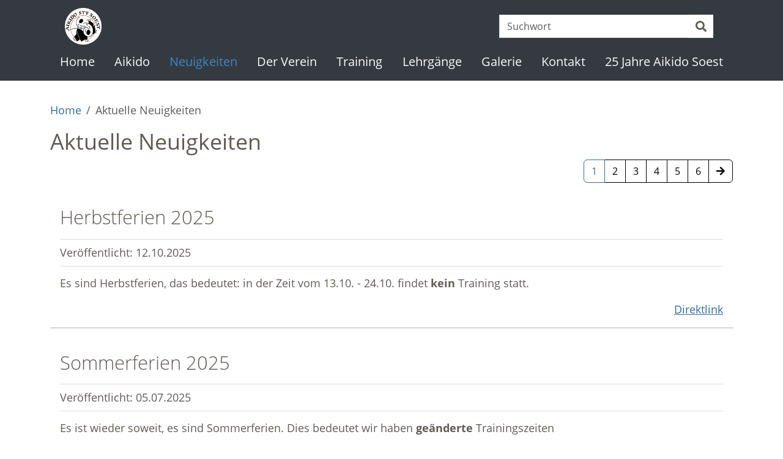

--- FILE ---
content_type: text/html; charset=utf-8
request_url: https://www.aikido-soest.de/neuigkeiten
body_size: 4676
content:
<!DOCTYPE html>
<html lang="de">
<head>

<meta charset="utf-8">
<!-- 
	This website is powered by TYPO3 - inspiring people to share!
	TYPO3 is a free open source Content Management Framework initially created by Kasper Skaarhoj and licensed under GNU/GPL.
	TYPO3 is copyright 1998-2026 of Kasper Skaarhoj. Extensions are copyright of their respective owners.
	Information and contribution at https://typo3.org/
-->


<link rel="icon" href="/fileadmin/resources/favicon.ico" type="image/vnd.microsoft.icon">
<title>Aktuelle Neuigkeiten - Aikido-Soest.de</title>
<meta name="generator" content="TYPO3 CMS">
<meta name="description" content="Aktuelle Neuigkeiten über Aikido-Soest">
<meta name="viewport" content="width=device-width, initial-scale=1, shrink-to-fit=no">
<meta name="robots" content="index,follow">
<meta name="author" content="Aikido-Soest">
<meta property="og:image" content="https://www.aikido-soest.de/fileadmin/_processed_/f/9/csm_social_media_ad6d141b5d.jpg">
<meta property="og:image:url" content="https://www.aikido-soest.de/fileadmin/_processed_/f/9/csm_social_media_ad6d141b5d.jpg">
<meta property="og:image:width" content="1200">
<meta property="og:image:height" content="628">
<meta property="og:description" content="Aktuelle Neuigkeiten über Aikido-Soest">
<meta property="og:title" content="Aktuelle Neuigkeiten">
<meta name="twitter:card" content="summary">
<meta name="data-monitor" content="T3_UP">
<meta name="apple-mobile-web-app-capable" content="no">

<link rel="stylesheet" href="/_assets/54675d26873ee80e1f85f09c6ccc2048/css/fontawesome/css/all.min.css?1763209181" media="all">
<link rel="stylesheet" href="/typo3temp/assets/compressed/merged-0ac4b3e4c73d93fc943691edcedf4d33.css?1763209875" media="all">

<link rel="stylesheet" href="/typo3temp/assets/compressed/merged-be627183958f0a6ee53ba86627d95136.css?1763239971" media="all">







<link rel="canonical" href="https://www.aikido-soest.de/neuigkeiten"/>

</head>
<body>
<header>
	<nav class="navbar navbar-expand-lg navbar-dark bg-dark">
		<div class="container">
			<section id="top-header" class="d-flex align-items-center">
				<a class="navbar-brand" href="/">
					
						<img class="img-logo" title="Aikido-Soest - Logo" alt="Aikido-Soest - Logo" src="/fileadmin/resources/aikido_logo.png" width="100" height="100" />
					
				</a>
				
					<div class="ms-auto header-search">
						<form method="get" id="form_kesearch_searchfield" name="form_kesearch_searchfield" action="/suche/">
  <div class="search-group-box">
 	<input type="text" id="ke_search_searchfield_sword" name="tx_kesearch_pi1[sword]" required="true" class="form-control" autocomplete="off" placeholder="Suchwort" />
  	<button type="submit" id="ke_search_searchfield_submit" class="button button-secondary button-search" title="Suchen..."><i class="fas fa-search"></i></button>
  </div>
</form>
					</div>
				
			</section>
		</div>

		<div class="container d-flex">
			<button class="navbar-toggler ms-auto" type="button" data-toggle="collapse" data-target="#navbarCollapse" aria-controls="navbarCollapse" aria-expanded="false" aria-label="Toggle navigation">
				<i class="fas fa-bars"></i>
				Menü
			</button>
			<div class="collapse navbar-collapse" id="navbarCollapse">
				
	<ul class="navbar-nav nav-fill">
	
		
				<li class="nav-item">
					
		<a href="/" title="Home" class="nav-link">
			
					Home
				
		</a>
	


				</li>
			
	
		
				<li class="nav-item">
					
		<a href="/aikido" title="Was ist Aikido?" class="nav-link">
			
					Aikido
				
		</a>
	


				</li>
			
	
		
				<li class="nav-item active">
					
		<a href="/neuigkeiten" title="Aktuelle Neuigkeiten" class="nav-link active">
			
					Neuigkeiten
				
		</a>
	


				</li>
			
	
		
				<li class="nav-item">
					
		<a href="/der-verein" title="Der Verein" class="nav-link">
			
					Der Verein
				
		</a>
	


				</li>
			
	
		
				<li class="nav-item">
					
		<a href="/training" title="Training und Trainingszeiten" class="nav-link">
			
					Training
				
		</a>
	


				</li>
			
	
		
				<li class="nav-item">
					
		<a href="/lehrgaenge" title="Aktuelle Lehrgänge" class="nav-link">
			
					Lehrgänge
				
		</a>
	


				</li>
			
	
		
				<li class="nav-item">
					
		<a href="/galerie" title="Galerie" class="nav-link">
			
					Galerie
				
		</a>
	


				</li>
			
	
		
				<li class="nav-item">
					
		<a href="/kontakt" title="Kontakt" class="nav-link">
			
					Kontakt
				
		</a>
	


				</li>
			
	
		
				<li class="nav-item">
					
		<a href="/25-jahre-aikido-soest" title="25 Jahre Aikido Soest" class="nav-link">
			
					25 Jahre Aikido Soest
				
		</a>
	


				</li>
			
	
</ul>



			</div>
		</div>
	</nav>
</header>


    <main class="default-content">
        <div class="container">
            
	<nav aria-label="breadcrumb">
	<ol class="breadcrumb">
		
			
				
						<li class="breadcrumb-item">
							<a href="/" title="Home">
	
			Home
		
</a>

						</li>
					
			
		
			
				
						<li class="breadcrumb-item active" aria-current="page">
							Aktuelle Neuigkeiten
						</li>
					
			
		
	</ol>
</nav>



        </div>
        <div class="container">
            <div class="row">
                <div class="col-12">
                    <h1>Aktuelle Neuigkeiten</h1>
                </div>
            </div>
        </div>
        <div class="container">
            
    

            <div id="c22" class="frame frame-default frame-type-news_pi1 frame-layout-0">
                
                
                    



                
                
                    

    



                
                

    
    



<div class="news">
	
	<!--TYPO3SEARCH_end-->
	
			<div class="news-list-view" id="news-container-22">
				
						<div class="page-navigation">
    <ul class="pagination f3-widget-paginator">
        
        
        
            
                    <li class="page-item active">
                        <span class="page-link">1</span>
                    </li>
                
        
            
                    <li class="page-item previous">
                        <a href="/neuigkeiten/2" class="page-link" title="zu Seite 2">
                            2
                        </a>
                    </li>

                
        
            
                    <li class="page-item previous">
                        <a href="/neuigkeiten/3" class="page-link" title="zu Seite 3">
                            3
                        </a>
                    </li>

                
        
            
                    <li class="page-item previous">
                        <a href="/neuigkeiten/4" class="page-link" title="zu Seite 4">
                            4
                        </a>
                    </li>

                
        
            
                    <li class="page-item previous">
                        <a href="/neuigkeiten/5" class="page-link" title="zu Seite 5">
                            5
                        </a>
                    </li>

                
        
            
                    <li class="page-item previous">
                        <a href="/neuigkeiten/6" class="page-link" title="zu Seite 6">
                            6
                        </a>
                    </li>

                
        

        
        
                <li class="page-item next">
                    <a href="/neuigkeiten/2" class="page-link" title="">
                        <i class="fas fa-arrow-right"></i>
                    </a>
                </li>
            
    </ul>
</div>

						
							
<!--
	=====================
		Partials/List/Item.html
-->


		
				<div class="news newsitem">
					<span class="news--headline big-text">Herbstferien 2025</span>
					<div class="news--meta">
						Veröffentlicht: <time itemprop="datePublished" datetime="2025-10-12">
						12.10.2025
					</time>
					</div>
					<div class="news--text">
						<p>Es sind Herbstferien, das bedeutet: in der Zeit vom 13.10. - 24.10. findet <strong>kein</strong> Training statt.&nbsp;</p>
					</div>
					
					<div class="d-flex news--directlink">
						<a class="ms-auto" title="Herbstferien 2025" href="/neuigkeiten/neuigkeit/herbstferien-2025">
							Direktlink
						</a>
					</div>
				</div>
			
	







						
							
<!--
	=====================
		Partials/List/Item.html
-->


		
				<div class="news newsitem">
					<span class="news--headline big-text">Sommerferien 2025</span>
					<div class="news--meta">
						Veröffentlicht: <time itemprop="datePublished" datetime="2025-07-05">
						05.07.2025
					</time>
					</div>
					<div class="news--text">
						<p>Es ist wieder soweit, es sind Sommerferien. Dies bedeutet wir haben <strong>geänderte</strong> Trainingszeiten<br>Während der Sommerferien (14.07.2025 - 26.08.2025) dass <strong>nur Donnerstags 19:30 - 21:00 Uhr</strong> Training stattfindet.&nbsp;</p>
					</div>
					
					<div class="d-flex news--directlink">
						<a class="ms-auto" title="Sommerferien 2025" href="/neuigkeiten/neuigkeit/sommerferien-2025">
							Direktlink
						</a>
					</div>
				</div>
			
	







						
							
<!--
	=====================
		Partials/List/Item.html
-->


		
				<div class="news newsitem">
					<span class="news--headline big-text">Osterferien 2025</span>
					<div class="news--meta">
						Veröffentlicht: <time itemprop="datePublished" datetime="2025-04-12">
						12.04.2025
					</time>
					</div>
					<div class="news--text">
						<p>Was gut für die Schüler ist, ist leider schlecht für die Soester Aikidokas, denn leider hat unsere Halle in den Osterferien <strong>geschlossen</strong>. Dies bedeutet, dass wir leider <strong>kein</strong> Training vom <strong>14.04.2025</strong> bis zum <strong>26.04.2025</strong> haben. Ab dem <strong>28.10</strong>. findet das Training wieder zu den <a href="/training#c43">gewohnten Zeiten</a> statt.</p>
					</div>
					
					<div class="d-flex news--directlink">
						<a class="ms-auto" title="Osterferien 2025" href="/neuigkeiten/neuigkeit/osterferien-2025">
							Direktlink
						</a>
					</div>
				</div>
			
	







						
							
<!--
	=====================
		Partials/List/Item.html
-->


		
				<div class="news newsitem">
					<span class="news--headline big-text">Herbstferien 2024</span>
					<div class="news--meta">
						Veröffentlicht: <time itemprop="datePublished" datetime="2024-10-14">
						14.10.2024
					</time>
					</div>
					<div class="news--text">
						<p>Was gut für die Schüler ist, ist leider schlecht für die Soester Aikidokas, denn leider hat unsere Halle in den Herbstferien <strong>geschlossen</strong>. Dies bedeutet, dass wir leider <strong>kein</strong> Training vom <strong>14.10.2024</strong> bis zum <strong>26.10.2024</strong> haben. Ab dem <strong>28.10</strong>. findet das Training wieder zu den <a href="/training#c43">gewohnten Zeiten</a> statt.</p>
					</div>
					
					<div class="d-flex news--directlink">
						<a class="ms-auto" title="Herbstferien 2024" href="/neuigkeiten/neuigkeit/herbstferien-2024">
							Direktlink
						</a>
					</div>
				</div>
			
	







						
							
<!--
	=====================
		Partials/List/Item.html
-->


		
				<div class="news newsitem">
					<span class="news--headline big-text">Sommerferien 2024</span>
					<div class="news--meta">
						Veröffentlicht: <time itemprop="datePublished" datetime="2024-07-09">
						09.07.2024
					</time>
					</div>
					<div class="news--text">
						<p>Es ist mal wieder soweit, wir haben Sommerferien und somit auch <strong>geänderte </strong>Trainingszeiten. Neben der <a href="/neuigkeiten/neuigkeit/ferienspass-2024">Ferienspaß 2024</a>, haben wir <strong>immer Dienstags</strong> von <strong>19:30 - 21:00 Uhr</strong> Training.</p>
<p>Die <strong>letzten beiden Ferienwochen (09.08. - 20.08.)</strong> ist die Halle <strong>geschlossen</strong>!</p>
					</div>
					
					<div class="d-flex news--directlink">
						<a class="ms-auto" title="Sommerferien 2024" href="/neuigkeiten/neuigkeit/sommerferien-2024">
							Direktlink
						</a>
					</div>
				</div>
			
	







						
							
<!--
	=====================
		Partials/List/Item.html
-->


		
				<div class="news newsitem">
					<span class="news--headline big-text">Kein Training am Donnerstag den 20.06.2024</span>
					<div class="news--meta">
						Veröffentlicht: <time itemprop="datePublished" datetime="2024-06-17">
						17.06.2024
					</time>
					</div>
					<div class="news--text">
						<p>Aufgrund einer Schulveranstaltung <strong>fällt</strong> das Training am <strong>20.06.2024</strong> leider <strong>aus</strong>.</p>
					</div>
					
					<div class="d-flex news--directlink">
						<a class="ms-auto" title="Kein Training am Donnerstag den 20.06.2024" href="/neuigkeiten/neuigkeit/kein-training-am-donnerstag-den-20062024">
							Direktlink
						</a>
					</div>
				</div>
			
	







						
							
<!--
	=====================
		Partials/List/Item.html
-->


		
				<div class="news newsitem">
					<span class="news--headline big-text">Ferienspaß 2024</span>
					<div class="news--meta">
						Veröffentlicht: <time itemprop="datePublished" datetime="2024-05-24">
						24.05.2024
					</time>
					</div>
					<div class="news--text">
						<p>In diesem Jahr, nehmen wir <strong>vom 05.08. bis zum 08.08.</strong> jeweils um <strong>18:30 - 19:45 Uhr</strong> wieder an der Ferienspaß Aktion teil.&nbsp;</p>
<p>Weitere Informationen findet ihr <a href="https://ferienspass2024.1kcloud.com/ep1663898502f22c/#32" target="_blank" rel="noreferrer">hier</a>&nbsp;(Seite 32)</p>
					</div>
					
					<div class="d-flex news--directlink">
						<a class="ms-auto" title="Ferienspaß 2024" href="/neuigkeiten/neuigkeit/ferienspass-2024">
							Direktlink
						</a>
					</div>
				</div>
			
	







						
							
<!--
	=====================
		Partials/List/Item.html
-->


		
				<div class="news newsitem">
					<span class="news--headline big-text">Neuer Anfängerkurs 2024</span>
					<div class="news--meta">
						Veröffentlicht: <time itemprop="datePublished" datetime="2024-04-19">
						19.04.2024
					</time>
					</div>
					<div class="news--text">
						<p>Jeden <strong>Montag</strong>, ab dem <strong>13.05.2024</strong> bis zum <strong>01.07.2024 </strong>zwischen<strong> 19:30 - 21:00 Uhr&nbsp;</strong>haben wir einen neuen Kurs speziell für Anfänger. Also kommt zu uns auf die Matte, egal ob jung oder alt. Eine Jogginghose und T-Shirt genügt!&nbsp;</p>
					</div>
					
					<div class="d-flex news--directlink">
						<a class="ms-auto" title="Neuer Anfängerkurs 2024" href="/neuigkeiten/neuigkeit/neuer-anfaengerkurs-2024">
							Direktlink
						</a>
					</div>
				</div>
			
	







						
							
<!--
	=====================
		Partials/List/Item.html
-->


		
				<div class="news newsitem">
					<span class="news--headline big-text">Kein Training in den Osterferien 2024</span>
					<div class="news--meta">
						Veröffentlicht: <time itemprop="datePublished" datetime="2024-03-19">
						19.03.2024
					</time>
					</div>
					<div class="news--text">
						<p>Leider findet in den Osterferien 2024 (25.03.2024 - 06.04.2024) <strong>kein</strong> Training statt. Am 08.04. geht es wie <a href="/training#c43">gewohnt</a>&nbsp;weiter.</p>
					</div>
					
					<div class="d-flex news--directlink">
						<a class="ms-auto" title="Kein Training in den Osterferien 2024" href="/neuigkeiten/neuigkeit/kein-training-in-den-osterferien-2024">
							Direktlink
						</a>
					</div>
				</div>
			
	







						
							
<!--
	=====================
		Partials/List/Item.html
-->


		
				<div class="news newsitem">
					<span class="news--headline big-text">Kein Erwachsenen Training am 11. und 18.12.23</span>
					<div class="news--meta">
						Veröffentlicht: <time itemprop="datePublished" datetime="2023-11-26">
						26.11.2023
					</time>
					</div>
					<div class="news--text">
						<p>Leider findet am 11.12.2023 und 18.12.2023 kein Erwachsenen Training (regulär 19.30 – 21.00 Uhr) statt.</p>
<p>An den anderen Tagen findet das Training aber zu den <a href="/training">gewohnten Zeiten</a> statt.&nbsp;</p>
					</div>
					
					<div class="d-flex news--directlink">
						<a class="ms-auto" title="Kein Erwachsenen Training am 11. und 18.12.23" href="/neuigkeiten/neuigkeit/kein-erwachsenen-training-am-11-und-181223">
							Direktlink
						</a>
					</div>
				</div>
			
	







						
					
			</div>
		
	<!--TYPO3SEARCH_begin-->

</div>



                
                    



                
                
                    



                
            </div>

        


        </div>
    </main>

<footer class="footer">
	<section class="footer-content">
		<div class="container">
			
    

            <div id="c27" class="frame frame-default frame-type-threecol frame-layout-0">
                
                
                    



                
                
                    

    



                
                
		
	<div class="grid-container ge-container">
		<div class="row grid-row">
			
	
		<div class="col-12 col-lg grid-col">
			
				
    

            <div id="c26" class="frame frame-default frame-type-menu_pages frame-layout-0">
                
                
                    



                
                
                    

    



                
                

    
        <ul class="nav flex-column">
            
                <li class="nav-item">
                    <a href="/aikido/angriffsformen" title="Angriffsformen" class="nav-item">
                        <span>Angriffsformen</span>
                    </a>
                </li>
            
                <li class="nav-item">
                    <a href="/aikido/grundbegriffe" title="Grundbegriffe" class="nav-item">
                        <span>Grundbegriffe</span>
                    </a>
                </li>
            
                <li class="nav-item">
                    <a href="/aikido/halte-und-wurftechniken" title="Halte- und Wurftechniken" class="nav-item">
                        <span>Halte- und Wurftechniken</span>
                    </a>
                </li>
            
        </ul>
    


                
                    



                
                
                    



                
            </div>

        


			
		</div>
	

			
	
		<div class="col-12 col-lg grid-col">
			
				
    

            <div id="c28" class="frame frame-default frame-type-menu_pages frame-layout-0">
                
                
                    



                
                
                    

    



                
                

    
        <ul class="nav flex-column">
            
                <li class="nav-item">
                    <a href="/training/die-trainer" title="Die Trainer" class="nav-item">
                        <span>Die Trainer</span>
                    </a>
                </li>
            
                <li class="nav-item">
                    <a href="/galerie/impressionen" title="Impressionen" class="nav-item">
                        <span>Impressionen</span>
                    </a>
                </li>
            
        </ul>
    


                
                    



                
                
                    



                
            </div>

        


			
		</div>
	

			
	
		<div class="col-12 col-lg grid-col">
			
				
    

            <div id="c30" class="frame frame-default frame-type-marcoschmidtwebmedia_socialmedia frame-layout-0">
                
                
                    



                
                
                
	<span class="footer-title bigger-text">Finde uns auch hier</span>
	<ul class="nav">
		
			<li class="nav-item">
				<a href="https://www.facebook.com/AikidoSoest" target="_blank" title="Facebook" class="nav-link link-social"><i class="fab fa-facebook-f fa-2x" aria-label="Facebook"></i></a>
			</li>
		
			<li class="nav-item">
				<a href="https://www.instagram.com/aikidosoest/" target="_blank" title="Instagram" class="nav-link link-social"><i class="fab fa-instagram fa-2x" aria-label="Instagram"></i></a>
			</li>
		
			<li class="nav-item">
				<a href="https://www.youtube.com/channel/UCwm3jvFrQwaTzfFaF1nnuiQ/featured" target="_blank" title="YouTube" class="nav-link link-social"><i class="fab fa-youtube fa-2x" aria-label="YouTube"></i></a>
			</li>
		
	</ul>

                
                    



                
                
                    



                
            </div>

        


			
		</div>
	

			
	

		</div>
	</div>

	
                
                    



                
                
                    



                
            </div>

        


		</div>
	</section>
	<section class="footer-legal">
		<div class="container">
			<div class="row">
				<div class="col-12 col-sm-6">
					<span class="text-muted"><i class="far fa-copyright"></i> 2026 Aikido-Soest</span>
				</div>
				<div class="col-12 col-sm-6">
					
	<ul class="nav">
	
		<li class="nav-item">
			
		<a href="/impressum" title="Impressum" class="nav-link">
			
					Impressum
				
		</a>
	


		</li>
	
		<li class="nav-item">
			
		<a href="/datenschutzerklaerung" title="Datenschutzerklärung" class="nav-link">
			
					Datenschutzerklärung
				
		</a>
	


		</li>
	
</ul>



				</div>
			</div>
		</div>
	</section>
</footer>
			   <!-- Matomo -->
				<script type="text/javascript">
                  var _paq = window._paq || [];
                  /* tracker methods like "setCustomDimension" should be called before "trackPageView" */
                  _paq.push(["disableCookies"]);
                  _paq.push(['trackPageView']);
                  _paq.push(['enableLinkTracking']);
                  (function() {
                    var u="https://analytics.webdesigner-soest.de/";
                    _paq.push(['setTrackerUrl', u+'matomo.php']);
                    _paq.push(['setSiteId', '4']);
                    var d=document, g=d.createElement('script'), s=d.getElementsByTagName('script')[0];
                    g.type='text/javascript'; g.async=true; g.defer=true; g.src=u+'matomo.js'; s.parentNode.insertBefore(g,s);
                  })();
				</script>
				<!-- End Matomo Code -->

<script src="/typo3temp/assets/compressed/merged-dd8675bdbe3fa58133a01ff5d5b4066b.js?1763209875"></script>



</body>
</html>

--- FILE ---
content_type: text/css; charset=utf-8
request_url: https://www.aikido-soest.de/typo3temp/assets/compressed/merged-be627183958f0a6ee53ba86627d95136.css?1763239971
body_size: 67020
content:
@charset "UTF-8";
/* moved by compressor */
/*!
 * Bootstrap Reboot v5.3.8 (https://getbootstrap.com/)
 * Copyright 2011-2025 The Bootstrap Authors
 * Licensed under MIT (https://github.com/twbs/bootstrap/blob/main/LICENSE)
 */:root,[data-bs-theme=light]{--bs-blue:#0d6efd;--bs-indigo:#6610f2;--bs-purple:#6f42c1;--bs-pink:#d63384;--bs-red:#dc3545;--bs-orange:#fd7e14;--bs-yellow:#ffc107;--bs-green:#198754;--bs-teal:#20c997;--bs-cyan:#0dcaf0;--bs-black:#000;--bs-white:#fff;--bs-gray:#6c757d;--bs-gray-dark:#343a40;--bs-gray-100:#f8f9fa;--bs-gray-200:#e9ecef;--bs-gray-300:#dee2e6;--bs-gray-400:#ced4da;--bs-gray-500:#adb5bd;--bs-gray-600:#6c757d;--bs-gray-700:#495057;--bs-gray-800:#343a40;--bs-gray-900:#212529;--bs-primary:#0d6efd;--bs-secondary:#6c757d;--bs-success:#198754;--bs-info:#0dcaf0;--bs-warning:#ffc107;--bs-danger:#dc3545;--bs-light:#f8f9fa;--bs-dark:#212529;--bs-primary-rgb:13,110,253;--bs-secondary-rgb:108,117,125;--bs-success-rgb:25,135,84;--bs-info-rgb:13,202,240;--bs-warning-rgb:255,193,7;--bs-danger-rgb:220,53,69;--bs-light-rgb:248,249,250;--bs-dark-rgb:33,37,41;--bs-primary-text-emphasis:#052c65;--bs-secondary-text-emphasis:#2b2f32;--bs-success-text-emphasis:#0a3622;--bs-info-text-emphasis:#055160;--bs-warning-text-emphasis:#664d03;--bs-danger-text-emphasis:#58151c;--bs-light-text-emphasis:#495057;--bs-dark-text-emphasis:#495057;--bs-primary-bg-subtle:#cfe2ff;--bs-secondary-bg-subtle:#e2e3e5;--bs-success-bg-subtle:#d1e7dd;--bs-info-bg-subtle:#cff4fc;--bs-warning-bg-subtle:#fff3cd;--bs-danger-bg-subtle:#f8d7da;--bs-light-bg-subtle:#fcfcfd;--bs-dark-bg-subtle:#ced4da;--bs-primary-border-subtle:#9ec5fe;--bs-secondary-border-subtle:#c4c8cb;--bs-success-border-subtle:#a3cfbb;--bs-info-border-subtle:#9eeaf9;--bs-warning-border-subtle:#ffe69c;--bs-danger-border-subtle:#f1aeb5;--bs-light-border-subtle:#e9ecef;--bs-dark-border-subtle:#adb5bd;--bs-white-rgb:255,255,255;--bs-black-rgb:0,0,0;--bs-font-sans-serif:system-ui,-apple-system,"Segoe UI",Roboto,"Helvetica Neue","Noto Sans","Liberation Sans",Arial,sans-serif,"Apple Color Emoji","Segoe UI Emoji","Segoe UI Symbol","Noto Color Emoji";--bs-font-monospace:SFMono-Regular,Menlo,Monaco,Consolas,"Liberation Mono","Courier New",monospace;--bs-gradient:linear-gradient(180deg,hsla(0,0%,100%,.15),hsla(0,0%,100%,0));--bs-body-font-family:var(--bs-font-sans-serif);--bs-body-font-size:1rem;--bs-body-font-weight:400;--bs-body-line-height:1.5;--bs-body-color:#212529;--bs-body-color-rgb:33,37,41;--bs-body-bg:#fff;--bs-body-bg-rgb:255,255,255;--bs-emphasis-color:#000;--bs-emphasis-color-rgb:0,0,0;--bs-secondary-color:rgba(33,37,41,.75);--bs-secondary-color-rgb:33,37,41;--bs-secondary-bg:#e9ecef;--bs-secondary-bg-rgb:233,236,239;--bs-tertiary-color:rgba(33,37,41,.5);--bs-tertiary-color-rgb:33,37,41;--bs-tertiary-bg:#f8f9fa;--bs-tertiary-bg-rgb:248,249,250;--bs-heading-color:inherit;--bs-link-color:#0d6efd;--bs-link-color-rgb:13,110,253;--bs-link-decoration:underline;--bs-link-hover-color:#0a58ca;--bs-link-hover-color-rgb:10,88,202;--bs-code-color:#d63384;--bs-highlight-color:#212529;--bs-highlight-bg:#fff3cd;--bs-border-width:1px;--bs-border-style:solid;--bs-border-color:#dee2e6;--bs-border-color-translucent:rgba(0,0,0,.175);--bs-border-radius:0.375rem;--bs-border-radius-sm:0.25rem;--bs-border-radius-lg:0.5rem;--bs-border-radius-xl:1rem;--bs-border-radius-xxl:2rem;--bs-border-radius-2xl:var(--bs-border-radius-xxl);--bs-border-radius-pill:50rem;--bs-box-shadow:0 0.5rem 1rem rgba(0,0,0,.15);--bs-box-shadow-sm:0 0.125rem 0.25rem rgba(0,0,0,.075);--bs-box-shadow-lg:0 1rem 3rem rgba(0,0,0,.175);--bs-box-shadow-inset:inset 0 1px 2px rgba(0,0,0,.075);--bs-focus-ring-width:0.25rem;--bs-focus-ring-opacity:0.25;--bs-focus-ring-color:rgba(13,110,253,.25);--bs-form-valid-color:#198754;--bs-form-valid-border-color:#198754;--bs-form-invalid-color:#dc3545;--bs-form-invalid-border-color:#dc3545}[data-bs-theme=dark]{--bs-body-color:#dee2e6;--bs-body-color-rgb:222,226,230;--bs-body-bg:#212529;--bs-body-bg-rgb:33,37,41;--bs-emphasis-color:#fff;--bs-emphasis-color-rgb:255,255,255;--bs-secondary-color:rgba(222,226,230,.75);--bs-secondary-color-rgb:222,226,230;--bs-secondary-bg:#343a40;--bs-secondary-bg-rgb:52,58,64;--bs-tertiary-color:rgba(222,226,230,.5);--bs-tertiary-color-rgb:222,226,230;--bs-tertiary-bg:#2b3035;--bs-tertiary-bg-rgb:43,48,53;--bs-primary-text-emphasis:#6ea8fe;--bs-secondary-text-emphasis:#a7acb1;--bs-success-text-emphasis:#75b798;--bs-info-text-emphasis:#6edff6;--bs-warning-text-emphasis:#ffda6a;--bs-danger-text-emphasis:#ea868f;--bs-light-text-emphasis:#f8f9fa;--bs-dark-text-emphasis:#dee2e6;--bs-primary-bg-subtle:#031633;--bs-secondary-bg-subtle:#161719;--bs-success-bg-subtle:#051b11;--bs-info-bg-subtle:#032830;--bs-warning-bg-subtle:#332701;--bs-danger-bg-subtle:#2c0b0e;--bs-light-bg-subtle:#343a40;--bs-dark-bg-subtle:#1a1d20;--bs-primary-border-subtle:#084298;--bs-secondary-border-subtle:#41464b;--bs-success-border-subtle:#0f5132;--bs-info-border-subtle:#087990;--bs-warning-border-subtle:#997404;--bs-danger-border-subtle:#842029;--bs-light-border-subtle:#495057;--bs-dark-border-subtle:#343a40;--bs-heading-color:inherit;--bs-link-color:#6ea8fe;--bs-link-hover-color:#8bb9fe;--bs-link-color-rgb:110,168,254;--bs-link-hover-color-rgb:139,185,254;--bs-code-color:#e685b5;--bs-highlight-color:#dee2e6;--bs-highlight-bg:#664d03;--bs-border-color:#495057;--bs-border-color-translucent:hsla(0,0%,100%,.15);--bs-form-valid-color:#75b798;--bs-form-valid-border-color:#75b798;--bs-form-invalid-color:#ea868f;--bs-form-invalid-border-color:#ea868f;color-scheme:dark}*,:after,:before{box-sizing:border-box}@media (prefers-reduced-motion:no-preference){:root{scroll-behavior:smooth}}body{-webkit-text-size-adjust:100%;-webkit-tap-highlight-color:rgba(0,0,0,0);background-color:var(--bs-body-bg);color:var(--bs-body-color);font-family:var(--bs-body-font-family);font-size:var(--bs-body-font-size);font-weight:var(--bs-body-font-weight);line-height:var(--bs-body-line-height);margin:0;text-align:var(--bs-body-text-align)}hr{border:0;border-top:var(--bs-border-width) solid;color:inherit;margin:1rem 0;opacity:.25}.h1,.h2,.h3,.h4,.h5,.h6,h1,h2,h3,h4,h5,h6{color:var(--bs-heading-color);font-weight:500;line-height:1.2;margin-bottom:.5rem;margin-top:0}.h1,h1{font-size:calc(1.375rem + 1.5vw)}@media (min-width:1200px){.h1,h1{font-size:2.5rem}}.h2,h2{font-size:calc(1.325rem + .9vw)}@media (min-width:1200px){.h2,h2{font-size:2rem}}.h3,h3{font-size:calc(1.3rem + .6vw)}@media (min-width:1200px){.h3,h3{font-size:1.75rem}}.h4,h4{font-size:calc(1.275rem + .3vw)}@media (min-width:1200px){.h4,h4{font-size:1.5rem}}.h5,h5{font-size:1.25rem}.h6,h6{font-size:1rem}p{margin-bottom:1rem;margin-top:0}abbr[title]{cursor:help;-webkit-text-decoration:underline dotted;text-decoration:underline dotted;-webkit-text-decoration-skip-ink:none;text-decoration-skip-ink:none}address{font-style:normal;line-height:inherit;margin-bottom:1rem}ol,ul{padding-left:2rem}dl,ol,ul{margin-bottom:1rem;margin-top:0}ol ol,ol ul,ul ol,ul ul{margin-bottom:0}dt{font-weight:700}dd{margin-bottom:.5rem;margin-left:0}blockquote{margin:0 0 1rem}b,strong{font-weight:bolder}.small,small{font-size:.875em}.mark,mark{background-color:var(--bs-highlight-bg);color:var(--bs-highlight-color);padding:.1875em}sub,sup{font-size:.75em;line-height:0;position:relative;vertical-align:baseline}sub{bottom:-.25em}sup{top:-.5em}a{color:rgba(var(--bs-link-color-rgb),var(--bs-link-opacity,1))}a:hover{--bs-link-color-rgb:var(--bs-link-hover-color-rgb)}a:not([href]):not([class]),a:not([href]):not([class]):hover{color:inherit;text-decoration:none}code,kbd,pre,samp{font-family:var(--bs-font-monospace);font-size:1em}pre{display:block;font-size:.875em;margin-bottom:1rem;margin-top:0;overflow:auto}pre code{color:inherit;font-size:inherit;word-break:normal}code{word-wrap:break-word;color:var(--bs-code-color);font-size:.875em}a>code{color:inherit}kbd{background-color:var(--bs-body-color);border-radius:.25rem;color:var(--bs-body-bg);font-size:.875em;padding:.1875rem .375rem}kbd kbd{font-size:1em;padding:0}figure{margin:0 0 1rem}img,svg{vertical-align:middle}table{border-collapse:collapse;caption-side:bottom}caption{color:var(--bs-secondary-color);padding-bottom:.5rem;padding-top:.5rem;text-align:left}th{text-align:inherit;text-align:-webkit-match-parent}tbody,td,tfoot,th,thead,tr{border:0 solid;border-color:inherit}label{display:inline-block}button{border-radius:0}button:focus:not(:focus-visible){outline:0}button,input,optgroup,select,textarea{font-family:inherit;font-size:inherit;line-height:inherit;margin:0}button,select{text-transform:none}[role=button]{cursor:pointer}select{word-wrap:normal}select:disabled{opacity:1}[list]:not([type=date]):not([type=datetime-local]):not([type=month]):not([type=week]):not([type=time])::-webkit-calendar-picker-indicator{display:none!important}[type=button],[type=reset],[type=submit],button{-webkit-appearance:button}[type=button]:not(:disabled),[type=reset]:not(:disabled),[type=submit]:not(:disabled),button:not(:disabled){cursor:pointer}::-moz-focus-inner{border-style:none;padding:0}textarea{resize:vertical}fieldset{border:0;margin:0;min-width:0;padding:0}legend{float:left;font-size:calc(1.275rem + .3vw);line-height:inherit;margin-bottom:.5rem;padding:0;width:100%}@media (min-width:1200px){legend{font-size:1.5rem}}legend+*{clear:left}::-webkit-datetime-edit-day-field,::-webkit-datetime-edit-fields-wrapper,::-webkit-datetime-edit-hour-field,::-webkit-datetime-edit-minute,::-webkit-datetime-edit-month-field,::-webkit-datetime-edit-text,::-webkit-datetime-edit-year-field{padding:0}::-webkit-inner-spin-button{height:auto}[type=search]{-webkit-appearance:textfield;outline-offset:-2px}[type=search]::-webkit-search-cancel-button{cursor:pointer;filter:grayscale(1)}::-webkit-search-decoration{-webkit-appearance:none}::-webkit-color-swatch-wrapper{padding:0}::-webkit-file-upload-button{-webkit-appearance:button;font:inherit}::file-selector-button{-webkit-appearance:button;font:inherit}output{display:inline-block}iframe{border:0}summary{cursor:pointer;display:list-item}progress{vertical-align:baseline}[hidden]{display:none!important}.align-baseline{vertical-align:baseline!important}.align-top{vertical-align:top!important}.align-middle{vertical-align:middle!important}.align-bottom{vertical-align:bottom!important}.align-text-bottom{vertical-align:text-bottom!important}.align-text-top{vertical-align:text-top!important}.float-start{float:left!important}.float-end{float:right!important}.float-none{float:none!important}.object-fit-contain{-o-object-fit:contain!important;object-fit:contain!important}.object-fit-cover{-o-object-fit:cover!important;object-fit:cover!important}.object-fit-fill{-o-object-fit:fill!important;object-fit:fill!important}.object-fit-scale{-o-object-fit:scale-down!important;object-fit:scale-down!important}.object-fit-none{-o-object-fit:none!important;object-fit:none!important}.opacity-0{opacity:0!important}.opacity-25{opacity:.25!important}.opacity-50{opacity:.5!important}.opacity-75{opacity:.75!important}.opacity-100{opacity:1!important}.overflow-auto{overflow:auto!important}.overflow-hidden{overflow:hidden!important}.overflow-visible{overflow:visible!important}.overflow-scroll{overflow:scroll!important}.overflow-x-auto{overflow-x:auto!important}.overflow-x-hidden{overflow-x:hidden!important}.overflow-x-visible{overflow-x:visible!important}.overflow-x-scroll{overflow-x:scroll!important}.overflow-y-auto{overflow-y:auto!important}.overflow-y-hidden{overflow-y:hidden!important}.overflow-y-visible{overflow-y:visible!important}.overflow-y-scroll{overflow-y:scroll!important}.shadow{box-shadow:var(--bs-box-shadow)!important}.shadow-sm{box-shadow:var(--bs-box-shadow-sm)!important}.shadow-lg{box-shadow:var(--bs-box-shadow-lg)!important}.shadow-none{box-shadow:none!important}.focus-ring-primary{--bs-focus-ring-color:rgba(var(--bs-primary-rgb),var(--bs-focus-ring-opacity))}.focus-ring-secondary{--bs-focus-ring-color:rgba(var(--bs-secondary-rgb),var(--bs-focus-ring-opacity))}.focus-ring-success{--bs-focus-ring-color:rgba(var(--bs-success-rgb),var(--bs-focus-ring-opacity))}.focus-ring-info{--bs-focus-ring-color:rgba(var(--bs-info-rgb),var(--bs-focus-ring-opacity))}.focus-ring-warning{--bs-focus-ring-color:rgba(var(--bs-warning-rgb),var(--bs-focus-ring-opacity))}.focus-ring-danger{--bs-focus-ring-color:rgba(var(--bs-danger-rgb),var(--bs-focus-ring-opacity))}.focus-ring-light{--bs-focus-ring-color:rgba(var(--bs-light-rgb),var(--bs-focus-ring-opacity))}.focus-ring-dark{--bs-focus-ring-color:rgba(var(--bs-dark-rgb),var(--bs-focus-ring-opacity))}.position-static{position:static!important}.position-relative{position:relative!important}.position-absolute{position:absolute!important}.position-fixed{position:fixed!important}.position-sticky{position:-webkit-sticky!important;position:sticky!important}.top-0{top:0!important}.top-50{top:50%!important}.top-100{top:100%!important}.bottom-0{bottom:0!important}.bottom-50{bottom:50%!important}.bottom-100{bottom:100%!important}.start-0{left:0!important}.start-50{left:50%!important}.start-100{left:100%!important}.end-0{right:0!important}.end-50{right:50%!important}.end-100{right:100%!important}.translate-middle{transform:translate(-50%,-50%)!important}.translate-middle-x{transform:translateX(-50%)!important}.translate-middle-y{transform:translateY(-50%)!important}.border{border:var(--bs-border-width) var(--bs-border-style) var(--bs-border-color)!important}.border-0{border:0!important}.border-top{border-top:var(--bs-border-width) var(--bs-border-style) var(--bs-border-color)!important}.border-top-0{border-top:0!important}.border-end{border-right:var(--bs-border-width) var(--bs-border-style) var(--bs-border-color)!important}.border-end-0{border-right:0!important}.border-bottom{border-bottom:var(--bs-border-width) var(--bs-border-style) var(--bs-border-color)!important}.border-bottom-0{border-bottom:0!important}.border-start{border-left:var(--bs-border-width) var(--bs-border-style) var(--bs-border-color)!important}.border-start-0{border-left:0!important}.border-primary{--bs-border-opacity:1;border-color:rgba(var(--bs-primary-rgb),var(--bs-border-opacity))!important}.border-secondary{--bs-border-opacity:1;border-color:rgba(var(--bs-secondary-rgb),var(--bs-border-opacity))!important}.border-success{--bs-border-opacity:1;border-color:rgba(var(--bs-success-rgb),var(--bs-border-opacity))!important}.border-info{--bs-border-opacity:1;border-color:rgba(var(--bs-info-rgb),var(--bs-border-opacity))!important}.border-warning{--bs-border-opacity:1;border-color:rgba(var(--bs-warning-rgb),var(--bs-border-opacity))!important}.border-danger{--bs-border-opacity:1;border-color:rgba(var(--bs-danger-rgb),var(--bs-border-opacity))!important}.border-light{--bs-border-opacity:1;border-color:rgba(var(--bs-light-rgb),var(--bs-border-opacity))!important}.border-dark{--bs-border-opacity:1;border-color:rgba(var(--bs-dark-rgb),var(--bs-border-opacity))!important}.border-black{--bs-border-opacity:1;border-color:rgba(var(--bs-black-rgb),var(--bs-border-opacity))!important}.border-white{--bs-border-opacity:1;border-color:rgba(var(--bs-white-rgb),var(--bs-border-opacity))!important}.border-primary-subtle{border-color:var(--bs-primary-border-subtle)!important}.border-secondary-subtle{border-color:var(--bs-secondary-border-subtle)!important}.border-success-subtle{border-color:var(--bs-success-border-subtle)!important}.border-info-subtle{border-color:var(--bs-info-border-subtle)!important}.border-warning-subtle{border-color:var(--bs-warning-border-subtle)!important}.border-danger-subtle{border-color:var(--bs-danger-border-subtle)!important}.border-light-subtle{border-color:var(--bs-light-border-subtle)!important}.border-dark-subtle{border-color:var(--bs-dark-border-subtle)!important}.border-1{border-width:1px!important}.border-2{border-width:2px!important}.border-3{border-width:3px!important}.border-4{border-width:4px!important}.border-5{border-width:5px!important}.border-opacity-10{--bs-border-opacity:0.1}.border-opacity-25{--bs-border-opacity:0.25}.border-opacity-50{--bs-border-opacity:0.5}.border-opacity-75{--bs-border-opacity:0.75}.border-opacity-100{--bs-border-opacity:1}.w-25{width:25%!important}.w-50{width:50%!important}.w-75{width:75%!important}.w-100{width:100%!important}.w-auto{width:auto!important}.mw-100{max-width:100%!important}.vw-100{width:100vw!important}.min-vw-100{min-width:100vw!important}.h-25{height:25%!important}.h-50{height:50%!important}.h-75{height:75%!important}.h-100{height:100%!important}.h-auto{height:auto!important}.mh-100{max-height:100%!important}.vh-100{height:100vh!important}.min-vh-100{min-height:100vh!important}.gap-0{gap:0!important}.gap-1{gap:.25rem!important}.gap-2{gap:.5rem!important}.gap-3{gap:1rem!important}.gap-4{gap:1.5rem!important}.gap-5{gap:3rem!important}.row-gap-0{row-gap:0!important}.row-gap-1{row-gap:.25rem!important}.row-gap-2{row-gap:.5rem!important}.row-gap-3{row-gap:1rem!important}.row-gap-4{row-gap:1.5rem!important}.row-gap-5{row-gap:3rem!important}.column-gap-0{-moz-column-gap:0!important;column-gap:0!important}.column-gap-1{-moz-column-gap:.25rem!important;column-gap:.25rem!important}.column-gap-2{-moz-column-gap:.5rem!important;column-gap:.5rem!important}.column-gap-3{-moz-column-gap:1rem!important;column-gap:1rem!important}.column-gap-4{-moz-column-gap:1.5rem!important;column-gap:1.5rem!important}.column-gap-5{-moz-column-gap:3rem!important;column-gap:3rem!important}.font-monospace{font-family:var(--bs-font-monospace)!important}.fs-1{font-size:calc(1.375rem + 1.5vw)!important}.fs-2{font-size:calc(1.325rem + .9vw)!important}.fs-3{font-size:calc(1.3rem + .6vw)!important}.fs-4{font-size:calc(1.275rem + .3vw)!important}.fs-5{font-size:1.25rem!important}.fs-6{font-size:1rem!important}.fst-italic{font-style:italic!important}.fst-normal{font-style:normal!important}.fw-lighter{font-weight:lighter!important}.fw-light{font-weight:300!important}.fw-normal{font-weight:400!important}.fw-medium{font-weight:500!important}.fw-semibold{font-weight:600!important}.fw-bold{font-weight:700!important}.fw-bolder{font-weight:bolder!important}.lh-1{line-height:1!important}.lh-sm{line-height:1.25!important}.lh-base{line-height:1.5!important}.lh-lg{line-height:2!important}.text-start{text-align:left!important}.text-end{text-align:right!important}.text-center{text-align:center!important}.text-decoration-none{text-decoration:none!important}.text-decoration-underline{text-decoration:underline!important}.text-decoration-line-through{text-decoration:line-through!important}.text-lowercase{text-transform:lowercase!important}.text-uppercase{text-transform:uppercase!important}.text-capitalize{text-transform:capitalize!important}.text-wrap{white-space:normal!important}.text-nowrap{white-space:nowrap!important}.text-break{word-wrap:break-word!important;word-break:break-word!important}.text-primary{--bs-text-opacity:1;color:rgba(var(--bs-primary-rgb),var(--bs-text-opacity))!important}.text-secondary{--bs-text-opacity:1;color:rgba(var(--bs-secondary-rgb),var(--bs-text-opacity))!important}.text-success{--bs-text-opacity:1;color:rgba(var(--bs-success-rgb),var(--bs-text-opacity))!important}.text-info{--bs-text-opacity:1;color:rgba(var(--bs-info-rgb),var(--bs-text-opacity))!important}.text-warning{--bs-text-opacity:1;color:rgba(var(--bs-warning-rgb),var(--bs-text-opacity))!important}.text-danger{--bs-text-opacity:1;color:rgba(var(--bs-danger-rgb),var(--bs-text-opacity))!important}.text-light{--bs-text-opacity:1;color:rgba(var(--bs-light-rgb),var(--bs-text-opacity))!important}.text-dark{--bs-text-opacity:1;color:rgba(var(--bs-dark-rgb),var(--bs-text-opacity))!important}.text-black{--bs-text-opacity:1;color:rgba(var(--bs-black-rgb),var(--bs-text-opacity))!important}.text-white{--bs-text-opacity:1;color:rgba(var(--bs-white-rgb),var(--bs-text-opacity))!important}.text-body{--bs-text-opacity:1;color:rgba(var(--bs-body-color-rgb),var(--bs-text-opacity))!important}.text-muted{--bs-text-opacity:1;color:var(--bs-secondary-color)!important}.text-black-50{--bs-text-opacity:1;color:rgba(0,0,0,.5)!important}.text-white-50{--bs-text-opacity:1;color:hsla(0,0%,100%,.5)!important}.text-body-secondary{--bs-text-opacity:1;color:var(--bs-secondary-color)!important}.text-body-tertiary{--bs-text-opacity:1;color:var(--bs-tertiary-color)!important}.text-body-emphasis{--bs-text-opacity:1;color:var(--bs-emphasis-color)!important}.text-reset{--bs-text-opacity:1;color:inherit!important}.text-opacity-25{--bs-text-opacity:0.25}.text-opacity-50{--bs-text-opacity:0.5}.text-opacity-75{--bs-text-opacity:0.75}.text-opacity-100{--bs-text-opacity:1}.text-primary-emphasis{color:var(--bs-primary-text-emphasis)!important}.text-secondary-emphasis{color:var(--bs-secondary-text-emphasis)!important}.text-success-emphasis{color:var(--bs-success-text-emphasis)!important}.text-info-emphasis{color:var(--bs-info-text-emphasis)!important}.text-warning-emphasis{color:var(--bs-warning-text-emphasis)!important}.text-danger-emphasis{color:var(--bs-danger-text-emphasis)!important}.text-light-emphasis{color:var(--bs-light-text-emphasis)!important}.text-dark-emphasis{color:var(--bs-dark-text-emphasis)!important}.link-opacity-10,.link-opacity-10-hover:hover{--bs-link-opacity:0.1}.link-opacity-25,.link-opacity-25-hover:hover{--bs-link-opacity:0.25}.link-opacity-50,.link-opacity-50-hover:hover{--bs-link-opacity:0.5}.link-opacity-75,.link-opacity-75-hover:hover{--bs-link-opacity:0.75}.link-opacity-100,.link-opacity-100-hover:hover{--bs-link-opacity:1}.link-offset-1,.link-offset-1-hover:hover{text-underline-offset:.125em!important}.link-offset-2,.link-offset-2-hover:hover{text-underline-offset:.25em!important}.link-offset-3,.link-offset-3-hover:hover{text-underline-offset:.375em!important}.link-underline-primary{--bs-link-underline-opacity:1;-webkit-text-decoration-color:rgba(var(--bs-primary-rgb),var(--bs-link-underline-opacity))!important;text-decoration-color:rgba(var(--bs-primary-rgb),var(--bs-link-underline-opacity))!important}.link-underline-secondary{--bs-link-underline-opacity:1;-webkit-text-decoration-color:rgba(var(--bs-secondary-rgb),var(--bs-link-underline-opacity))!important;text-decoration-color:rgba(var(--bs-secondary-rgb),var(--bs-link-underline-opacity))!important}.link-underline-success{--bs-link-underline-opacity:1;-webkit-text-decoration-color:rgba(var(--bs-success-rgb),var(--bs-link-underline-opacity))!important;text-decoration-color:rgba(var(--bs-success-rgb),var(--bs-link-underline-opacity))!important}.link-underline-info{--bs-link-underline-opacity:1;-webkit-text-decoration-color:rgba(var(--bs-info-rgb),var(--bs-link-underline-opacity))!important;text-decoration-color:rgba(var(--bs-info-rgb),var(--bs-link-underline-opacity))!important}.link-underline-warning{--bs-link-underline-opacity:1;-webkit-text-decoration-color:rgba(var(--bs-warning-rgb),var(--bs-link-underline-opacity))!important;text-decoration-color:rgba(var(--bs-warning-rgb),var(--bs-link-underline-opacity))!important}.link-underline-danger{--bs-link-underline-opacity:1;-webkit-text-decoration-color:rgba(var(--bs-danger-rgb),var(--bs-link-underline-opacity))!important;text-decoration-color:rgba(var(--bs-danger-rgb),var(--bs-link-underline-opacity))!important}.link-underline-light{--bs-link-underline-opacity:1;-webkit-text-decoration-color:rgba(var(--bs-light-rgb),var(--bs-link-underline-opacity))!important;text-decoration-color:rgba(var(--bs-light-rgb),var(--bs-link-underline-opacity))!important}.link-underline-dark{--bs-link-underline-opacity:1;-webkit-text-decoration-color:rgba(var(--bs-dark-rgb),var(--bs-link-underline-opacity))!important;text-decoration-color:rgba(var(--bs-dark-rgb),var(--bs-link-underline-opacity))!important}.link-underline{--bs-link-underline-opacity:1;-webkit-text-decoration-color:rgba(var(--bs-link-color-rgb),var(--bs-link-underline-opacity,1))!important;text-decoration-color:rgba(var(--bs-link-color-rgb),var(--bs-link-underline-opacity,1))!important}.link-underline-opacity-0,.link-underline-opacity-0-hover:hover{--bs-link-underline-opacity:0}.link-underline-opacity-10,.link-underline-opacity-10-hover:hover{--bs-link-underline-opacity:0.1}.link-underline-opacity-25,.link-underline-opacity-25-hover:hover{--bs-link-underline-opacity:0.25}.link-underline-opacity-50,.link-underline-opacity-50-hover:hover{--bs-link-underline-opacity:0.5}.link-underline-opacity-75,.link-underline-opacity-75-hover:hover{--bs-link-underline-opacity:0.75}.link-underline-opacity-100,.link-underline-opacity-100-hover:hover{--bs-link-underline-opacity:1}.bg-primary{--bs-bg-opacity:1;background-color:rgba(var(--bs-primary-rgb),var(--bs-bg-opacity))!important}.bg-secondary{--bs-bg-opacity:1;background-color:rgba(var(--bs-secondary-rgb),var(--bs-bg-opacity))!important}.bg-success{--bs-bg-opacity:1;background-color:rgba(var(--bs-success-rgb),var(--bs-bg-opacity))!important}.bg-info{--bs-bg-opacity:1;background-color:rgba(var(--bs-info-rgb),var(--bs-bg-opacity))!important}.bg-warning{--bs-bg-opacity:1;background-color:rgba(var(--bs-warning-rgb),var(--bs-bg-opacity))!important}.bg-danger{--bs-bg-opacity:1;background-color:rgba(var(--bs-danger-rgb),var(--bs-bg-opacity))!important}.bg-light{--bs-bg-opacity:1;background-color:rgba(var(--bs-light-rgb),var(--bs-bg-opacity))!important}.bg-dark{--bs-bg-opacity:1;background-color:rgba(var(--bs-dark-rgb),var(--bs-bg-opacity))!important}.bg-black{--bs-bg-opacity:1;background-color:rgba(var(--bs-black-rgb),var(--bs-bg-opacity))!important}.bg-white{--bs-bg-opacity:1;background-color:rgba(var(--bs-white-rgb),var(--bs-bg-opacity))!important}.bg-body{--bs-bg-opacity:1;background-color:rgba(var(--bs-body-bg-rgb),var(--bs-bg-opacity))!important}.bg-transparent{--bs-bg-opacity:1;background-color:transparent!important}.bg-body-secondary{--bs-bg-opacity:1;background-color:rgba(var(--bs-secondary-bg-rgb),var(--bs-bg-opacity))!important}.bg-body-tertiary{--bs-bg-opacity:1;background-color:rgba(var(--bs-tertiary-bg-rgb),var(--bs-bg-opacity))!important}.bg-opacity-10{--bs-bg-opacity:0.1}.bg-opacity-25{--bs-bg-opacity:0.25}.bg-opacity-50{--bs-bg-opacity:0.5}.bg-opacity-75{--bs-bg-opacity:0.75}.bg-opacity-100{--bs-bg-opacity:1}.bg-primary-subtle{background-color:var(--bs-primary-bg-subtle)!important}.bg-secondary-subtle{background-color:var(--bs-secondary-bg-subtle)!important}.bg-success-subtle{background-color:var(--bs-success-bg-subtle)!important}.bg-info-subtle{background-color:var(--bs-info-bg-subtle)!important}.bg-warning-subtle{background-color:var(--bs-warning-bg-subtle)!important}.bg-danger-subtle{background-color:var(--bs-danger-bg-subtle)!important}.bg-light-subtle{background-color:var(--bs-light-bg-subtle)!important}.bg-dark-subtle{background-color:var(--bs-dark-bg-subtle)!important}.bg-gradient{background-image:var(--bs-gradient)!important}.user-select-all{-webkit-user-select:all!important;-moz-user-select:all!important;user-select:all!important}.user-select-auto{-webkit-user-select:auto!important;-moz-user-select:auto!important;-ms-user-select:auto!important;user-select:auto!important}.user-select-none{-webkit-user-select:none!important;-moz-user-select:none!important;-ms-user-select:none!important;user-select:none!important}.pe-none{pointer-events:none!important}.pe-auto{pointer-events:auto!important}.rounded{border-radius:var(--bs-border-radius)!important}.rounded-0{border-radius:0!important}.rounded-1{border-radius:var(--bs-border-radius-sm)!important}.rounded-2{border-radius:var(--bs-border-radius)!important}.rounded-3{border-radius:var(--bs-border-radius-lg)!important}.rounded-4{border-radius:var(--bs-border-radius-xl)!important}.rounded-5{border-radius:var(--bs-border-radius-xxl)!important}.rounded-circle{border-radius:50%!important}.rounded-pill{border-radius:var(--bs-border-radius-pill)!important}.rounded-top{border-top-left-radius:var(--bs-border-radius)!important;border-top-right-radius:var(--bs-border-radius)!important}.rounded-top-0{border-top-left-radius:0!important;border-top-right-radius:0!important}.rounded-top-1{border-top-left-radius:var(--bs-border-radius-sm)!important;border-top-right-radius:var(--bs-border-radius-sm)!important}.rounded-top-2{border-top-left-radius:var(--bs-border-radius)!important;border-top-right-radius:var(--bs-border-radius)!important}.rounded-top-3{border-top-left-radius:var(--bs-border-radius-lg)!important;border-top-right-radius:var(--bs-border-radius-lg)!important}.rounded-top-4{border-top-left-radius:var(--bs-border-radius-xl)!important;border-top-right-radius:var(--bs-border-radius-xl)!important}.rounded-top-5{border-top-left-radius:var(--bs-border-radius-xxl)!important;border-top-right-radius:var(--bs-border-radius-xxl)!important}.rounded-top-circle{border-top-left-radius:50%!important;border-top-right-radius:50%!important}.rounded-top-pill{border-top-left-radius:var(--bs-border-radius-pill)!important;border-top-right-radius:var(--bs-border-radius-pill)!important}.rounded-end{border-bottom-right-radius:var(--bs-border-radius)!important;border-top-right-radius:var(--bs-border-radius)!important}.rounded-end-0{border-bottom-right-radius:0!important;border-top-right-radius:0!important}.rounded-end-1{border-bottom-right-radius:var(--bs-border-radius-sm)!important;border-top-right-radius:var(--bs-border-radius-sm)!important}.rounded-end-2{border-bottom-right-radius:var(--bs-border-radius)!important;border-top-right-radius:var(--bs-border-radius)!important}.rounded-end-3{border-bottom-right-radius:var(--bs-border-radius-lg)!important;border-top-right-radius:var(--bs-border-radius-lg)!important}.rounded-end-4{border-bottom-right-radius:var(--bs-border-radius-xl)!important;border-top-right-radius:var(--bs-border-radius-xl)!important}.rounded-end-5{border-bottom-right-radius:var(--bs-border-radius-xxl)!important;border-top-right-radius:var(--bs-border-radius-xxl)!important}.rounded-end-circle{border-bottom-right-radius:50%!important;border-top-right-radius:50%!important}.rounded-end-pill{border-bottom-right-radius:var(--bs-border-radius-pill)!important;border-top-right-radius:var(--bs-border-radius-pill)!important}.rounded-bottom{border-bottom-left-radius:var(--bs-border-radius)!important;border-bottom-right-radius:var(--bs-border-radius)!important}.rounded-bottom-0{border-bottom-left-radius:0!important;border-bottom-right-radius:0!important}.rounded-bottom-1{border-bottom-left-radius:var(--bs-border-radius-sm)!important;border-bottom-right-radius:var(--bs-border-radius-sm)!important}.rounded-bottom-2{border-bottom-left-radius:var(--bs-border-radius)!important;border-bottom-right-radius:var(--bs-border-radius)!important}.rounded-bottom-3{border-bottom-left-radius:var(--bs-border-radius-lg)!important;border-bottom-right-radius:var(--bs-border-radius-lg)!important}.rounded-bottom-4{border-bottom-left-radius:var(--bs-border-radius-xl)!important;border-bottom-right-radius:var(--bs-border-radius-xl)!important}.rounded-bottom-5{border-bottom-left-radius:var(--bs-border-radius-xxl)!important;border-bottom-right-radius:var(--bs-border-radius-xxl)!important}.rounded-bottom-circle{border-bottom-left-radius:50%!important;border-bottom-right-radius:50%!important}.rounded-bottom-pill{border-bottom-left-radius:var(--bs-border-radius-pill)!important;border-bottom-right-radius:var(--bs-border-radius-pill)!important}.rounded-start{border-bottom-left-radius:var(--bs-border-radius)!important;border-top-left-radius:var(--bs-border-radius)!important}.rounded-start-0{border-bottom-left-radius:0!important;border-top-left-radius:0!important}.rounded-start-1{border-bottom-left-radius:var(--bs-border-radius-sm)!important;border-top-left-radius:var(--bs-border-radius-sm)!important}.rounded-start-2{border-bottom-left-radius:var(--bs-border-radius)!important;border-top-left-radius:var(--bs-border-radius)!important}.rounded-start-3{border-bottom-left-radius:var(--bs-border-radius-lg)!important;border-top-left-radius:var(--bs-border-radius-lg)!important}.rounded-start-4{border-bottom-left-radius:var(--bs-border-radius-xl)!important;border-top-left-radius:var(--bs-border-radius-xl)!important}.rounded-start-5{border-bottom-left-radius:var(--bs-border-radius-xxl)!important;border-top-left-radius:var(--bs-border-radius-xxl)!important}.rounded-start-circle{border-bottom-left-radius:50%!important;border-top-left-radius:50%!important}.rounded-start-pill{border-bottom-left-radius:var(--bs-border-radius-pill)!important;border-top-left-radius:var(--bs-border-radius-pill)!important}.visible{visibility:visible!important}.invisible{visibility:hidden!important}.z-n1{z-index:-1!important}.z-0{z-index:0!important}.z-1{z-index:1!important}.z-2{z-index:2!important}.z-3{z-index:3!important}@media (min-width:576px){.float-sm-start{float:left!important}.float-sm-end{float:right!important}.float-sm-none{float:none!important}.object-fit-sm-contain{-o-object-fit:contain!important;object-fit:contain!important}.object-fit-sm-cover{-o-object-fit:cover!important;object-fit:cover!important}.object-fit-sm-fill{-o-object-fit:fill!important;object-fit:fill!important}.object-fit-sm-scale{-o-object-fit:scale-down!important;object-fit:scale-down!important}.object-fit-sm-none{-o-object-fit:none!important;object-fit:none!important}.d-sm-inline{display:inline!important}.d-sm-inline-block{display:inline-block!important}.d-sm-block{display:block!important}.d-sm-grid{display:grid!important}.d-sm-inline-grid{display:inline-grid!important}.d-sm-table{display:table!important}.d-sm-table-row{display:table-row!important}.d-sm-table-cell{display:table-cell!important}.d-sm-flex{display:flex!important}.d-sm-inline-flex{display:inline-flex!important}.d-sm-none{display:none!important}.flex-sm-fill{flex:1 1 auto!important}.flex-sm-row{flex-direction:row!important}.flex-sm-column{flex-direction:column!important}.flex-sm-row-reverse{flex-direction:row-reverse!important}.flex-sm-column-reverse{flex-direction:column-reverse!important}.flex-sm-grow-0{flex-grow:0!important}.flex-sm-grow-1{flex-grow:1!important}.flex-sm-shrink-0{flex-shrink:0!important}.flex-sm-shrink-1{flex-shrink:1!important}.flex-sm-wrap{flex-wrap:wrap!important}.flex-sm-nowrap{flex-wrap:nowrap!important}.flex-sm-wrap-reverse{flex-wrap:wrap-reverse!important}.justify-content-sm-start{justify-content:flex-start!important}.justify-content-sm-end{justify-content:flex-end!important}.justify-content-sm-center{justify-content:center!important}.justify-content-sm-between{justify-content:space-between!important}.justify-content-sm-around{justify-content:space-around!important}.justify-content-sm-evenly{justify-content:space-evenly!important}.align-items-sm-start{align-items:flex-start!important}.align-items-sm-end{align-items:flex-end!important}.align-items-sm-center{align-items:center!important}.align-items-sm-baseline{align-items:baseline!important}.align-items-sm-stretch{align-items:stretch!important}.align-content-sm-start{align-content:flex-start!important}.align-content-sm-end{align-content:flex-end!important}.align-content-sm-center{align-content:center!important}.align-content-sm-between{align-content:space-between!important}.align-content-sm-around{align-content:space-around!important}.align-content-sm-stretch{align-content:stretch!important}.align-self-sm-auto{align-self:auto!important}.align-self-sm-start{align-self:flex-start!important}.align-self-sm-end{align-self:flex-end!important}.align-self-sm-center{align-self:center!important}.align-self-sm-baseline{align-self:baseline!important}.align-self-sm-stretch{align-self:stretch!important}.order-sm-first{order:-1!important}.order-sm-0{order:0!important}.order-sm-1{order:1!important}.order-sm-2{order:2!important}.order-sm-3{order:3!important}.order-sm-4{order:4!important}.order-sm-5{order:5!important}.order-sm-last{order:6!important}.m-sm-0{margin:0!important}.m-sm-1{margin:.25rem!important}.m-sm-2{margin:.5rem!important}.m-sm-3{margin:1rem!important}.m-sm-4{margin:1.5rem!important}.m-sm-5{margin:3rem!important}.m-sm-auto{margin:auto!important}.mx-sm-0{margin-left:0!important;margin-right:0!important}.mx-sm-1{margin-left:.25rem!important;margin-right:.25rem!important}.mx-sm-2{margin-left:.5rem!important;margin-right:.5rem!important}.mx-sm-3{margin-left:1rem!important;margin-right:1rem!important}.mx-sm-4{margin-left:1.5rem!important;margin-right:1.5rem!important}.mx-sm-5{margin-left:3rem!important;margin-right:3rem!important}.mx-sm-auto{margin-left:auto!important;margin-right:auto!important}.my-sm-0{margin-bottom:0!important;margin-top:0!important}.my-sm-1{margin-bottom:.25rem!important;margin-top:.25rem!important}.my-sm-2{margin-bottom:.5rem!important;margin-top:.5rem!important}.my-sm-3{margin-bottom:1rem!important;margin-top:1rem!important}.my-sm-4{margin-bottom:1.5rem!important;margin-top:1.5rem!important}.my-sm-5{margin-bottom:3rem!important;margin-top:3rem!important}.my-sm-auto{margin-bottom:auto!important;margin-top:auto!important}.mt-sm-0{margin-top:0!important}.mt-sm-1{margin-top:.25rem!important}.mt-sm-2{margin-top:.5rem!important}.mt-sm-3{margin-top:1rem!important}.mt-sm-4{margin-top:1.5rem!important}.mt-sm-5{margin-top:3rem!important}.mt-sm-auto{margin-top:auto!important}.me-sm-0{margin-right:0!important}.me-sm-1{margin-right:.25rem!important}.me-sm-2{margin-right:.5rem!important}.me-sm-3{margin-right:1rem!important}.me-sm-4{margin-right:1.5rem!important}.me-sm-5{margin-right:3rem!important}.me-sm-auto{margin-right:auto!important}.mb-sm-0{margin-bottom:0!important}.mb-sm-1{margin-bottom:.25rem!important}.mb-sm-2{margin-bottom:.5rem!important}.mb-sm-3{margin-bottom:1rem!important}.mb-sm-4{margin-bottom:1.5rem!important}.mb-sm-5{margin-bottom:3rem!important}.mb-sm-auto{margin-bottom:auto!important}.ms-sm-0{margin-left:0!important}.ms-sm-1{margin-left:.25rem!important}.ms-sm-2{margin-left:.5rem!important}.ms-sm-3{margin-left:1rem!important}.ms-sm-4{margin-left:1.5rem!important}.ms-sm-5{margin-left:3rem!important}.ms-sm-auto{margin-left:auto!important}.p-sm-0{padding:0!important}.p-sm-1{padding:.25rem!important}.p-sm-2{padding:.5rem!important}.p-sm-3{padding:1rem!important}.p-sm-4{padding:1.5rem!important}.p-sm-5{padding:3rem!important}.px-sm-0{padding-left:0!important;padding-right:0!important}.px-sm-1{padding-left:.25rem!important;padding-right:.25rem!important}.px-sm-2{padding-left:.5rem!important;padding-right:.5rem!important}.px-sm-3{padding-left:1rem!important;padding-right:1rem!important}.px-sm-4{padding-left:1.5rem!important;padding-right:1.5rem!important}.px-sm-5{padding-left:3rem!important;padding-right:3rem!important}.py-sm-0{padding-bottom:0!important;padding-top:0!important}.py-sm-1{padding-bottom:.25rem!important;padding-top:.25rem!important}.py-sm-2{padding-bottom:.5rem!important;padding-top:.5rem!important}.py-sm-3{padding-bottom:1rem!important;padding-top:1rem!important}.py-sm-4{padding-bottom:1.5rem!important;padding-top:1.5rem!important}.py-sm-5{padding-bottom:3rem!important;padding-top:3rem!important}.pt-sm-0{padding-top:0!important}.pt-sm-1{padding-top:.25rem!important}.pt-sm-2{padding-top:.5rem!important}.pt-sm-3{padding-top:1rem!important}.pt-sm-4{padding-top:1.5rem!important}.pt-sm-5{padding-top:3rem!important}.pe-sm-0{padding-right:0!important}.pe-sm-1{padding-right:.25rem!important}.pe-sm-2{padding-right:.5rem!important}.pe-sm-3{padding-right:1rem!important}.pe-sm-4{padding-right:1.5rem!important}.pe-sm-5{padding-right:3rem!important}.pb-sm-0{padding-bottom:0!important}.pb-sm-1{padding-bottom:.25rem!important}.pb-sm-2{padding-bottom:.5rem!important}.pb-sm-3{padding-bottom:1rem!important}.pb-sm-4{padding-bottom:1.5rem!important}.pb-sm-5{padding-bottom:3rem!important}.ps-sm-0{padding-left:0!important}.ps-sm-1{padding-left:.25rem!important}.ps-sm-2{padding-left:.5rem!important}.ps-sm-3{padding-left:1rem!important}.ps-sm-4{padding-left:1.5rem!important}.ps-sm-5{padding-left:3rem!important}.gap-sm-0{gap:0!important}.gap-sm-1{gap:.25rem!important}.gap-sm-2{gap:.5rem!important}.gap-sm-3{gap:1rem!important}.gap-sm-4{gap:1.5rem!important}.gap-sm-5{gap:3rem!important}.row-gap-sm-0{row-gap:0!important}.row-gap-sm-1{row-gap:.25rem!important}.row-gap-sm-2{row-gap:.5rem!important}.row-gap-sm-3{row-gap:1rem!important}.row-gap-sm-4{row-gap:1.5rem!important}.row-gap-sm-5{row-gap:3rem!important}.column-gap-sm-0{-moz-column-gap:0!important;column-gap:0!important}.column-gap-sm-1{-moz-column-gap:.25rem!important;column-gap:.25rem!important}.column-gap-sm-2{-moz-column-gap:.5rem!important;column-gap:.5rem!important}.column-gap-sm-3{-moz-column-gap:1rem!important;column-gap:1rem!important}.column-gap-sm-4{-moz-column-gap:1.5rem!important;column-gap:1.5rem!important}.column-gap-sm-5{-moz-column-gap:3rem!important;column-gap:3rem!important}.text-sm-start{text-align:left!important}.text-sm-end{text-align:right!important}.text-sm-center{text-align:center!important}}@media (min-width:768px){.float-md-start{float:left!important}.float-md-end{float:right!important}.float-md-none{float:none!important}.object-fit-md-contain{-o-object-fit:contain!important;object-fit:contain!important}.object-fit-md-cover{-o-object-fit:cover!important;object-fit:cover!important}.object-fit-md-fill{-o-object-fit:fill!important;object-fit:fill!important}.object-fit-md-scale{-o-object-fit:scale-down!important;object-fit:scale-down!important}.object-fit-md-none{-o-object-fit:none!important;object-fit:none!important}.d-md-inline{display:inline!important}.d-md-inline-block{display:inline-block!important}.d-md-block{display:block!important}.d-md-grid{display:grid!important}.d-md-inline-grid{display:inline-grid!important}.d-md-table{display:table!important}.d-md-table-row{display:table-row!important}.d-md-table-cell{display:table-cell!important}.d-md-flex{display:flex!important}.d-md-inline-flex{display:inline-flex!important}.d-md-none{display:none!important}.flex-md-fill{flex:1 1 auto!important}.flex-md-row{flex-direction:row!important}.flex-md-column{flex-direction:column!important}.flex-md-row-reverse{flex-direction:row-reverse!important}.flex-md-column-reverse{flex-direction:column-reverse!important}.flex-md-grow-0{flex-grow:0!important}.flex-md-grow-1{flex-grow:1!important}.flex-md-shrink-0{flex-shrink:0!important}.flex-md-shrink-1{flex-shrink:1!important}.flex-md-wrap{flex-wrap:wrap!important}.flex-md-nowrap{flex-wrap:nowrap!important}.flex-md-wrap-reverse{flex-wrap:wrap-reverse!important}.justify-content-md-start{justify-content:flex-start!important}.justify-content-md-end{justify-content:flex-end!important}.justify-content-md-center{justify-content:center!important}.justify-content-md-between{justify-content:space-between!important}.justify-content-md-around{justify-content:space-around!important}.justify-content-md-evenly{justify-content:space-evenly!important}.align-items-md-start{align-items:flex-start!important}.align-items-md-end{align-items:flex-end!important}.align-items-md-center{align-items:center!important}.align-items-md-baseline{align-items:baseline!important}.align-items-md-stretch{align-items:stretch!important}.align-content-md-start{align-content:flex-start!important}.align-content-md-end{align-content:flex-end!important}.align-content-md-center{align-content:center!important}.align-content-md-between{align-content:space-between!important}.align-content-md-around{align-content:space-around!important}.align-content-md-stretch{align-content:stretch!important}.align-self-md-auto{align-self:auto!important}.align-self-md-start{align-self:flex-start!important}.align-self-md-end{align-self:flex-end!important}.align-self-md-center{align-self:center!important}.align-self-md-baseline{align-self:baseline!important}.align-self-md-stretch{align-self:stretch!important}.order-md-first{order:-1!important}.order-md-0{order:0!important}.order-md-1{order:1!important}.order-md-2{order:2!important}.order-md-3{order:3!important}.order-md-4{order:4!important}.order-md-5{order:5!important}.order-md-last{order:6!important}.m-md-0{margin:0!important}.m-md-1{margin:.25rem!important}.m-md-2{margin:.5rem!important}.m-md-3{margin:1rem!important}.m-md-4{margin:1.5rem!important}.m-md-5{margin:3rem!important}.m-md-auto{margin:auto!important}.mx-md-0{margin-left:0!important;margin-right:0!important}.mx-md-1{margin-left:.25rem!important;margin-right:.25rem!important}.mx-md-2{margin-left:.5rem!important;margin-right:.5rem!important}.mx-md-3{margin-left:1rem!important;margin-right:1rem!important}.mx-md-4{margin-left:1.5rem!important;margin-right:1.5rem!important}.mx-md-5{margin-left:3rem!important;margin-right:3rem!important}.mx-md-auto{margin-left:auto!important;margin-right:auto!important}.my-md-0{margin-bottom:0!important;margin-top:0!important}.my-md-1{margin-bottom:.25rem!important;margin-top:.25rem!important}.my-md-2{margin-bottom:.5rem!important;margin-top:.5rem!important}.my-md-3{margin-bottom:1rem!important;margin-top:1rem!important}.my-md-4{margin-bottom:1.5rem!important;margin-top:1.5rem!important}.my-md-5{margin-bottom:3rem!important;margin-top:3rem!important}.my-md-auto{margin-bottom:auto!important;margin-top:auto!important}.mt-md-0{margin-top:0!important}.mt-md-1{margin-top:.25rem!important}.mt-md-2{margin-top:.5rem!important}.mt-md-3{margin-top:1rem!important}.mt-md-4{margin-top:1.5rem!important}.mt-md-5{margin-top:3rem!important}.mt-md-auto{margin-top:auto!important}.me-md-0{margin-right:0!important}.me-md-1{margin-right:.25rem!important}.me-md-2{margin-right:.5rem!important}.me-md-3{margin-right:1rem!important}.me-md-4{margin-right:1.5rem!important}.me-md-5{margin-right:3rem!important}.me-md-auto{margin-right:auto!important}.mb-md-0{margin-bottom:0!important}.mb-md-1{margin-bottom:.25rem!important}.mb-md-2{margin-bottom:.5rem!important}.mb-md-3{margin-bottom:1rem!important}.mb-md-4{margin-bottom:1.5rem!important}.mb-md-5{margin-bottom:3rem!important}.mb-md-auto{margin-bottom:auto!important}.ms-md-0{margin-left:0!important}.ms-md-1{margin-left:.25rem!important}.ms-md-2{margin-left:.5rem!important}.ms-md-3{margin-left:1rem!important}.ms-md-4{margin-left:1.5rem!important}.ms-md-5{margin-left:3rem!important}.ms-md-auto{margin-left:auto!important}.p-md-0{padding:0!important}.p-md-1{padding:.25rem!important}.p-md-2{padding:.5rem!important}.p-md-3{padding:1rem!important}.p-md-4{padding:1.5rem!important}.p-md-5{padding:3rem!important}.px-md-0{padding-left:0!important;padding-right:0!important}.px-md-1{padding-left:.25rem!important;padding-right:.25rem!important}.px-md-2{padding-left:.5rem!important;padding-right:.5rem!important}.px-md-3{padding-left:1rem!important;padding-right:1rem!important}.px-md-4{padding-left:1.5rem!important;padding-right:1.5rem!important}.px-md-5{padding-left:3rem!important;padding-right:3rem!important}.py-md-0{padding-bottom:0!important;padding-top:0!important}.py-md-1{padding-bottom:.25rem!important;padding-top:.25rem!important}.py-md-2{padding-bottom:.5rem!important;padding-top:.5rem!important}.py-md-3{padding-bottom:1rem!important;padding-top:1rem!important}.py-md-4{padding-bottom:1.5rem!important;padding-top:1.5rem!important}.py-md-5{padding-bottom:3rem!important;padding-top:3rem!important}.pt-md-0{padding-top:0!important}.pt-md-1{padding-top:.25rem!important}.pt-md-2{padding-top:.5rem!important}.pt-md-3{padding-top:1rem!important}.pt-md-4{padding-top:1.5rem!important}.pt-md-5{padding-top:3rem!important}.pe-md-0{padding-right:0!important}.pe-md-1{padding-right:.25rem!important}.pe-md-2{padding-right:.5rem!important}.pe-md-3{padding-right:1rem!important}.pe-md-4{padding-right:1.5rem!important}.pe-md-5{padding-right:3rem!important}.pb-md-0{padding-bottom:0!important}.pb-md-1{padding-bottom:.25rem!important}.pb-md-2{padding-bottom:.5rem!important}.pb-md-3{padding-bottom:1rem!important}.pb-md-4{padding-bottom:1.5rem!important}.pb-md-5{padding-bottom:3rem!important}.ps-md-0{padding-left:0!important}.ps-md-1{padding-left:.25rem!important}.ps-md-2{padding-left:.5rem!important}.ps-md-3{padding-left:1rem!important}.ps-md-4{padding-left:1.5rem!important}.ps-md-5{padding-left:3rem!important}.gap-md-0{gap:0!important}.gap-md-1{gap:.25rem!important}.gap-md-2{gap:.5rem!important}.gap-md-3{gap:1rem!important}.gap-md-4{gap:1.5rem!important}.gap-md-5{gap:3rem!important}.row-gap-md-0{row-gap:0!important}.row-gap-md-1{row-gap:.25rem!important}.row-gap-md-2{row-gap:.5rem!important}.row-gap-md-3{row-gap:1rem!important}.row-gap-md-4{row-gap:1.5rem!important}.row-gap-md-5{row-gap:3rem!important}.column-gap-md-0{-moz-column-gap:0!important;column-gap:0!important}.column-gap-md-1{-moz-column-gap:.25rem!important;column-gap:.25rem!important}.column-gap-md-2{-moz-column-gap:.5rem!important;column-gap:.5rem!important}.column-gap-md-3{-moz-column-gap:1rem!important;column-gap:1rem!important}.column-gap-md-4{-moz-column-gap:1.5rem!important;column-gap:1.5rem!important}.column-gap-md-5{-moz-column-gap:3rem!important;column-gap:3rem!important}.text-md-start{text-align:left!important}.text-md-end{text-align:right!important}.text-md-center{text-align:center!important}}@media (min-width:992px){.float-lg-start{float:left!important}.float-lg-end{float:right!important}.float-lg-none{float:none!important}.object-fit-lg-contain{-o-object-fit:contain!important;object-fit:contain!important}.object-fit-lg-cover{-o-object-fit:cover!important;object-fit:cover!important}.object-fit-lg-fill{-o-object-fit:fill!important;object-fit:fill!important}.object-fit-lg-scale{-o-object-fit:scale-down!important;object-fit:scale-down!important}.object-fit-lg-none{-o-object-fit:none!important;object-fit:none!important}.d-lg-inline{display:inline!important}.d-lg-inline-block{display:inline-block!important}.d-lg-block{display:block!important}.d-lg-grid{display:grid!important}.d-lg-inline-grid{display:inline-grid!important}.d-lg-table{display:table!important}.d-lg-table-row{display:table-row!important}.d-lg-table-cell{display:table-cell!important}.d-lg-flex{display:flex!important}.d-lg-inline-flex{display:inline-flex!important}.d-lg-none{display:none!important}.flex-lg-fill{flex:1 1 auto!important}.flex-lg-row{flex-direction:row!important}.flex-lg-column{flex-direction:column!important}.flex-lg-row-reverse{flex-direction:row-reverse!important}.flex-lg-column-reverse{flex-direction:column-reverse!important}.flex-lg-grow-0{flex-grow:0!important}.flex-lg-grow-1{flex-grow:1!important}.flex-lg-shrink-0{flex-shrink:0!important}.flex-lg-shrink-1{flex-shrink:1!important}.flex-lg-wrap{flex-wrap:wrap!important}.flex-lg-nowrap{flex-wrap:nowrap!important}.flex-lg-wrap-reverse{flex-wrap:wrap-reverse!important}.justify-content-lg-start{justify-content:flex-start!important}.justify-content-lg-end{justify-content:flex-end!important}.justify-content-lg-center{justify-content:center!important}.justify-content-lg-between{justify-content:space-between!important}.justify-content-lg-around{justify-content:space-around!important}.justify-content-lg-evenly{justify-content:space-evenly!important}.align-items-lg-start{align-items:flex-start!important}.align-items-lg-end{align-items:flex-end!important}.align-items-lg-center{align-items:center!important}.align-items-lg-baseline{align-items:baseline!important}.align-items-lg-stretch{align-items:stretch!important}.align-content-lg-start{align-content:flex-start!important}.align-content-lg-end{align-content:flex-end!important}.align-content-lg-center{align-content:center!important}.align-content-lg-between{align-content:space-between!important}.align-content-lg-around{align-content:space-around!important}.align-content-lg-stretch{align-content:stretch!important}.align-self-lg-auto{align-self:auto!important}.align-self-lg-start{align-self:flex-start!important}.align-self-lg-end{align-self:flex-end!important}.align-self-lg-center{align-self:center!important}.align-self-lg-baseline{align-self:baseline!important}.align-self-lg-stretch{align-self:stretch!important}.order-lg-first{order:-1!important}.order-lg-0{order:0!important}.order-lg-1{order:1!important}.order-lg-2{order:2!important}.order-lg-3{order:3!important}.order-lg-4{order:4!important}.order-lg-5{order:5!important}.order-lg-last{order:6!important}.m-lg-0{margin:0!important}.m-lg-1{margin:.25rem!important}.m-lg-2{margin:.5rem!important}.m-lg-3{margin:1rem!important}.m-lg-4{margin:1.5rem!important}.m-lg-5{margin:3rem!important}.m-lg-auto{margin:auto!important}.mx-lg-0{margin-left:0!important;margin-right:0!important}.mx-lg-1{margin-left:.25rem!important;margin-right:.25rem!important}.mx-lg-2{margin-left:.5rem!important;margin-right:.5rem!important}.mx-lg-3{margin-left:1rem!important;margin-right:1rem!important}.mx-lg-4{margin-left:1.5rem!important;margin-right:1.5rem!important}.mx-lg-5{margin-left:3rem!important;margin-right:3rem!important}.mx-lg-auto{margin-left:auto!important;margin-right:auto!important}.my-lg-0{margin-bottom:0!important;margin-top:0!important}.my-lg-1{margin-bottom:.25rem!important;margin-top:.25rem!important}.my-lg-2{margin-bottom:.5rem!important;margin-top:.5rem!important}.my-lg-3{margin-bottom:1rem!important;margin-top:1rem!important}.my-lg-4{margin-bottom:1.5rem!important;margin-top:1.5rem!important}.my-lg-5{margin-bottom:3rem!important;margin-top:3rem!important}.my-lg-auto{margin-bottom:auto!important;margin-top:auto!important}.mt-lg-0{margin-top:0!important}.mt-lg-1{margin-top:.25rem!important}.mt-lg-2{margin-top:.5rem!important}.mt-lg-3{margin-top:1rem!important}.mt-lg-4{margin-top:1.5rem!important}.mt-lg-5{margin-top:3rem!important}.mt-lg-auto{margin-top:auto!important}.me-lg-0{margin-right:0!important}.me-lg-1{margin-right:.25rem!important}.me-lg-2{margin-right:.5rem!important}.me-lg-3{margin-right:1rem!important}.me-lg-4{margin-right:1.5rem!important}.me-lg-5{margin-right:3rem!important}.me-lg-auto{margin-right:auto!important}.mb-lg-0{margin-bottom:0!important}.mb-lg-1{margin-bottom:.25rem!important}.mb-lg-2{margin-bottom:.5rem!important}.mb-lg-3{margin-bottom:1rem!important}.mb-lg-4{margin-bottom:1.5rem!important}.mb-lg-5{margin-bottom:3rem!important}.mb-lg-auto{margin-bottom:auto!important}.ms-lg-0{margin-left:0!important}.ms-lg-1{margin-left:.25rem!important}.ms-lg-2{margin-left:.5rem!important}.ms-lg-3{margin-left:1rem!important}.ms-lg-4{margin-left:1.5rem!important}.ms-lg-5{margin-left:3rem!important}.ms-lg-auto{margin-left:auto!important}.p-lg-0{padding:0!important}.p-lg-1{padding:.25rem!important}.p-lg-2{padding:.5rem!important}.p-lg-3{padding:1rem!important}.p-lg-4{padding:1.5rem!important}.p-lg-5{padding:3rem!important}.px-lg-0{padding-left:0!important;padding-right:0!important}.px-lg-1{padding-left:.25rem!important;padding-right:.25rem!important}.px-lg-2{padding-left:.5rem!important;padding-right:.5rem!important}.px-lg-3{padding-left:1rem!important;padding-right:1rem!important}.px-lg-4{padding-left:1.5rem!important;padding-right:1.5rem!important}.px-lg-5{padding-left:3rem!important;padding-right:3rem!important}.py-lg-0{padding-bottom:0!important;padding-top:0!important}.py-lg-1{padding-bottom:.25rem!important;padding-top:.25rem!important}.py-lg-2{padding-bottom:.5rem!important;padding-top:.5rem!important}.py-lg-3{padding-bottom:1rem!important;padding-top:1rem!important}.py-lg-4{padding-bottom:1.5rem!important;padding-top:1.5rem!important}.py-lg-5{padding-bottom:3rem!important;padding-top:3rem!important}.pt-lg-0{padding-top:0!important}.pt-lg-1{padding-top:.25rem!important}.pt-lg-2{padding-top:.5rem!important}.pt-lg-3{padding-top:1rem!important}.pt-lg-4{padding-top:1.5rem!important}.pt-lg-5{padding-top:3rem!important}.pe-lg-0{padding-right:0!important}.pe-lg-1{padding-right:.25rem!important}.pe-lg-2{padding-right:.5rem!important}.pe-lg-3{padding-right:1rem!important}.pe-lg-4{padding-right:1.5rem!important}.pe-lg-5{padding-right:3rem!important}.pb-lg-0{padding-bottom:0!important}.pb-lg-1{padding-bottom:.25rem!important}.pb-lg-2{padding-bottom:.5rem!important}.pb-lg-3{padding-bottom:1rem!important}.pb-lg-4{padding-bottom:1.5rem!important}.pb-lg-5{padding-bottom:3rem!important}.ps-lg-0{padding-left:0!important}.ps-lg-1{padding-left:.25rem!important}.ps-lg-2{padding-left:.5rem!important}.ps-lg-3{padding-left:1rem!important}.ps-lg-4{padding-left:1.5rem!important}.ps-lg-5{padding-left:3rem!important}.gap-lg-0{gap:0!important}.gap-lg-1{gap:.25rem!important}.gap-lg-2{gap:.5rem!important}.gap-lg-3{gap:1rem!important}.gap-lg-4{gap:1.5rem!important}.gap-lg-5{gap:3rem!important}.row-gap-lg-0{row-gap:0!important}.row-gap-lg-1{row-gap:.25rem!important}.row-gap-lg-2{row-gap:.5rem!important}.row-gap-lg-3{row-gap:1rem!important}.row-gap-lg-4{row-gap:1.5rem!important}.row-gap-lg-5{row-gap:3rem!important}.column-gap-lg-0{-moz-column-gap:0!important;column-gap:0!important}.column-gap-lg-1{-moz-column-gap:.25rem!important;column-gap:.25rem!important}.column-gap-lg-2{-moz-column-gap:.5rem!important;column-gap:.5rem!important}.column-gap-lg-3{-moz-column-gap:1rem!important;column-gap:1rem!important}.column-gap-lg-4{-moz-column-gap:1.5rem!important;column-gap:1.5rem!important}.column-gap-lg-5{-moz-column-gap:3rem!important;column-gap:3rem!important}.text-lg-start{text-align:left!important}.text-lg-end{text-align:right!important}.text-lg-center{text-align:center!important}}@media (min-width:1200px){.float-xl-start{float:left!important}.float-xl-end{float:right!important}.float-xl-none{float:none!important}.object-fit-xl-contain{-o-object-fit:contain!important;object-fit:contain!important}.object-fit-xl-cover{-o-object-fit:cover!important;object-fit:cover!important}.object-fit-xl-fill{-o-object-fit:fill!important;object-fit:fill!important}.object-fit-xl-scale{-o-object-fit:scale-down!important;object-fit:scale-down!important}.object-fit-xl-none{-o-object-fit:none!important;object-fit:none!important}.d-xl-inline{display:inline!important}.d-xl-inline-block{display:inline-block!important}.d-xl-block{display:block!important}.d-xl-grid{display:grid!important}.d-xl-inline-grid{display:inline-grid!important}.d-xl-table{display:table!important}.d-xl-table-row{display:table-row!important}.d-xl-table-cell{display:table-cell!important}.d-xl-flex{display:flex!important}.d-xl-inline-flex{display:inline-flex!important}.d-xl-none{display:none!important}.flex-xl-fill{flex:1 1 auto!important}.flex-xl-row{flex-direction:row!important}.flex-xl-column{flex-direction:column!important}.flex-xl-row-reverse{flex-direction:row-reverse!important}.flex-xl-column-reverse{flex-direction:column-reverse!important}.flex-xl-grow-0{flex-grow:0!important}.flex-xl-grow-1{flex-grow:1!important}.flex-xl-shrink-0{flex-shrink:0!important}.flex-xl-shrink-1{flex-shrink:1!important}.flex-xl-wrap{flex-wrap:wrap!important}.flex-xl-nowrap{flex-wrap:nowrap!important}.flex-xl-wrap-reverse{flex-wrap:wrap-reverse!important}.justify-content-xl-start{justify-content:flex-start!important}.justify-content-xl-end{justify-content:flex-end!important}.justify-content-xl-center{justify-content:center!important}.justify-content-xl-between{justify-content:space-between!important}.justify-content-xl-around{justify-content:space-around!important}.justify-content-xl-evenly{justify-content:space-evenly!important}.align-items-xl-start{align-items:flex-start!important}.align-items-xl-end{align-items:flex-end!important}.align-items-xl-center{align-items:center!important}.align-items-xl-baseline{align-items:baseline!important}.align-items-xl-stretch{align-items:stretch!important}.align-content-xl-start{align-content:flex-start!important}.align-content-xl-end{align-content:flex-end!important}.align-content-xl-center{align-content:center!important}.align-content-xl-between{align-content:space-between!important}.align-content-xl-around{align-content:space-around!important}.align-content-xl-stretch{align-content:stretch!important}.align-self-xl-auto{align-self:auto!important}.align-self-xl-start{align-self:flex-start!important}.align-self-xl-end{align-self:flex-end!important}.align-self-xl-center{align-self:center!important}.align-self-xl-baseline{align-self:baseline!important}.align-self-xl-stretch{align-self:stretch!important}.order-xl-first{order:-1!important}.order-xl-0{order:0!important}.order-xl-1{order:1!important}.order-xl-2{order:2!important}.order-xl-3{order:3!important}.order-xl-4{order:4!important}.order-xl-5{order:5!important}.order-xl-last{order:6!important}.m-xl-0{margin:0!important}.m-xl-1{margin:.25rem!important}.m-xl-2{margin:.5rem!important}.m-xl-3{margin:1rem!important}.m-xl-4{margin:1.5rem!important}.m-xl-5{margin:3rem!important}.m-xl-auto{margin:auto!important}.mx-xl-0{margin-left:0!important;margin-right:0!important}.mx-xl-1{margin-left:.25rem!important;margin-right:.25rem!important}.mx-xl-2{margin-left:.5rem!important;margin-right:.5rem!important}.mx-xl-3{margin-left:1rem!important;margin-right:1rem!important}.mx-xl-4{margin-left:1.5rem!important;margin-right:1.5rem!important}.mx-xl-5{margin-left:3rem!important;margin-right:3rem!important}.mx-xl-auto{margin-left:auto!important;margin-right:auto!important}.my-xl-0{margin-bottom:0!important;margin-top:0!important}.my-xl-1{margin-bottom:.25rem!important;margin-top:.25rem!important}.my-xl-2{margin-bottom:.5rem!important;margin-top:.5rem!important}.my-xl-3{margin-bottom:1rem!important;margin-top:1rem!important}.my-xl-4{margin-bottom:1.5rem!important;margin-top:1.5rem!important}.my-xl-5{margin-bottom:3rem!important;margin-top:3rem!important}.my-xl-auto{margin-bottom:auto!important;margin-top:auto!important}.mt-xl-0{margin-top:0!important}.mt-xl-1{margin-top:.25rem!important}.mt-xl-2{margin-top:.5rem!important}.mt-xl-3{margin-top:1rem!important}.mt-xl-4{margin-top:1.5rem!important}.mt-xl-5{margin-top:3rem!important}.mt-xl-auto{margin-top:auto!important}.me-xl-0{margin-right:0!important}.me-xl-1{margin-right:.25rem!important}.me-xl-2{margin-right:.5rem!important}.me-xl-3{margin-right:1rem!important}.me-xl-4{margin-right:1.5rem!important}.me-xl-5{margin-right:3rem!important}.me-xl-auto{margin-right:auto!important}.mb-xl-0{margin-bottom:0!important}.mb-xl-1{margin-bottom:.25rem!important}.mb-xl-2{margin-bottom:.5rem!important}.mb-xl-3{margin-bottom:1rem!important}.mb-xl-4{margin-bottom:1.5rem!important}.mb-xl-5{margin-bottom:3rem!important}.mb-xl-auto{margin-bottom:auto!important}.ms-xl-0{margin-left:0!important}.ms-xl-1{margin-left:.25rem!important}.ms-xl-2{margin-left:.5rem!important}.ms-xl-3{margin-left:1rem!important}.ms-xl-4{margin-left:1.5rem!important}.ms-xl-5{margin-left:3rem!important}.ms-xl-auto{margin-left:auto!important}.p-xl-0{padding:0!important}.p-xl-1{padding:.25rem!important}.p-xl-2{padding:.5rem!important}.p-xl-3{padding:1rem!important}.p-xl-4{padding:1.5rem!important}.p-xl-5{padding:3rem!important}.px-xl-0{padding-left:0!important;padding-right:0!important}.px-xl-1{padding-left:.25rem!important;padding-right:.25rem!important}.px-xl-2{padding-left:.5rem!important;padding-right:.5rem!important}.px-xl-3{padding-left:1rem!important;padding-right:1rem!important}.px-xl-4{padding-left:1.5rem!important;padding-right:1.5rem!important}.px-xl-5{padding-left:3rem!important;padding-right:3rem!important}.py-xl-0{padding-bottom:0!important;padding-top:0!important}.py-xl-1{padding-bottom:.25rem!important;padding-top:.25rem!important}.py-xl-2{padding-bottom:.5rem!important;padding-top:.5rem!important}.py-xl-3{padding-bottom:1rem!important;padding-top:1rem!important}.py-xl-4{padding-bottom:1.5rem!important;padding-top:1.5rem!important}.py-xl-5{padding-bottom:3rem!important;padding-top:3rem!important}.pt-xl-0{padding-top:0!important}.pt-xl-1{padding-top:.25rem!important}.pt-xl-2{padding-top:.5rem!important}.pt-xl-3{padding-top:1rem!important}.pt-xl-4{padding-top:1.5rem!important}.pt-xl-5{padding-top:3rem!important}.pe-xl-0{padding-right:0!important}.pe-xl-1{padding-right:.25rem!important}.pe-xl-2{padding-right:.5rem!important}.pe-xl-3{padding-right:1rem!important}.pe-xl-4{padding-right:1.5rem!important}.pe-xl-5{padding-right:3rem!important}.pb-xl-0{padding-bottom:0!important}.pb-xl-1{padding-bottom:.25rem!important}.pb-xl-2{padding-bottom:.5rem!important}.pb-xl-3{padding-bottom:1rem!important}.pb-xl-4{padding-bottom:1.5rem!important}.pb-xl-5{padding-bottom:3rem!important}.ps-xl-0{padding-left:0!important}.ps-xl-1{padding-left:.25rem!important}.ps-xl-2{padding-left:.5rem!important}.ps-xl-3{padding-left:1rem!important}.ps-xl-4{padding-left:1.5rem!important}.ps-xl-5{padding-left:3rem!important}.gap-xl-0{gap:0!important}.gap-xl-1{gap:.25rem!important}.gap-xl-2{gap:.5rem!important}.gap-xl-3{gap:1rem!important}.gap-xl-4{gap:1.5rem!important}.gap-xl-5{gap:3rem!important}.row-gap-xl-0{row-gap:0!important}.row-gap-xl-1{row-gap:.25rem!important}.row-gap-xl-2{row-gap:.5rem!important}.row-gap-xl-3{row-gap:1rem!important}.row-gap-xl-4{row-gap:1.5rem!important}.row-gap-xl-5{row-gap:3rem!important}.column-gap-xl-0{-moz-column-gap:0!important;column-gap:0!important}.column-gap-xl-1{-moz-column-gap:.25rem!important;column-gap:.25rem!important}.column-gap-xl-2{-moz-column-gap:.5rem!important;column-gap:.5rem!important}.column-gap-xl-3{-moz-column-gap:1rem!important;column-gap:1rem!important}.column-gap-xl-4{-moz-column-gap:1.5rem!important;column-gap:1.5rem!important}.column-gap-xl-5{-moz-column-gap:3rem!important;column-gap:3rem!important}.text-xl-start{text-align:left!important}.text-xl-end{text-align:right!important}.text-xl-center{text-align:center!important}}@media (min-width:1920px){.float-xxl-start{float:left!important}.float-xxl-end{float:right!important}.float-xxl-none{float:none!important}.object-fit-xxl-contain{-o-object-fit:contain!important;object-fit:contain!important}.object-fit-xxl-cover{-o-object-fit:cover!important;object-fit:cover!important}.object-fit-xxl-fill{-o-object-fit:fill!important;object-fit:fill!important}.object-fit-xxl-scale{-o-object-fit:scale-down!important;object-fit:scale-down!important}.object-fit-xxl-none{-o-object-fit:none!important;object-fit:none!important}.d-xxl-inline{display:inline!important}.d-xxl-inline-block{display:inline-block!important}.d-xxl-block{display:block!important}.d-xxl-grid{display:grid!important}.d-xxl-inline-grid{display:inline-grid!important}.d-xxl-table{display:table!important}.d-xxl-table-row{display:table-row!important}.d-xxl-table-cell{display:table-cell!important}.d-xxl-flex{display:flex!important}.d-xxl-inline-flex{display:inline-flex!important}.d-xxl-none{display:none!important}.flex-xxl-fill{flex:1 1 auto!important}.flex-xxl-row{flex-direction:row!important}.flex-xxl-column{flex-direction:column!important}.flex-xxl-row-reverse{flex-direction:row-reverse!important}.flex-xxl-column-reverse{flex-direction:column-reverse!important}.flex-xxl-grow-0{flex-grow:0!important}.flex-xxl-grow-1{flex-grow:1!important}.flex-xxl-shrink-0{flex-shrink:0!important}.flex-xxl-shrink-1{flex-shrink:1!important}.flex-xxl-wrap{flex-wrap:wrap!important}.flex-xxl-nowrap{flex-wrap:nowrap!important}.flex-xxl-wrap-reverse{flex-wrap:wrap-reverse!important}.justify-content-xxl-start{justify-content:flex-start!important}.justify-content-xxl-end{justify-content:flex-end!important}.justify-content-xxl-center{justify-content:center!important}.justify-content-xxl-between{justify-content:space-between!important}.justify-content-xxl-around{justify-content:space-around!important}.justify-content-xxl-evenly{justify-content:space-evenly!important}.align-items-xxl-start{align-items:flex-start!important}.align-items-xxl-end{align-items:flex-end!important}.align-items-xxl-center{align-items:center!important}.align-items-xxl-baseline{align-items:baseline!important}.align-items-xxl-stretch{align-items:stretch!important}.align-content-xxl-start{align-content:flex-start!important}.align-content-xxl-end{align-content:flex-end!important}.align-content-xxl-center{align-content:center!important}.align-content-xxl-between{align-content:space-between!important}.align-content-xxl-around{align-content:space-around!important}.align-content-xxl-stretch{align-content:stretch!important}.align-self-xxl-auto{align-self:auto!important}.align-self-xxl-start{align-self:flex-start!important}.align-self-xxl-end{align-self:flex-end!important}.align-self-xxl-center{align-self:center!important}.align-self-xxl-baseline{align-self:baseline!important}.align-self-xxl-stretch{align-self:stretch!important}.order-xxl-first{order:-1!important}.order-xxl-0{order:0!important}.order-xxl-1{order:1!important}.order-xxl-2{order:2!important}.order-xxl-3{order:3!important}.order-xxl-4{order:4!important}.order-xxl-5{order:5!important}.order-xxl-last{order:6!important}.m-xxl-0{margin:0!important}.m-xxl-1{margin:.25rem!important}.m-xxl-2{margin:.5rem!important}.m-xxl-3{margin:1rem!important}.m-xxl-4{margin:1.5rem!important}.m-xxl-5{margin:3rem!important}.m-xxl-auto{margin:auto!important}.mx-xxl-0{margin-left:0!important;margin-right:0!important}.mx-xxl-1{margin-left:.25rem!important;margin-right:.25rem!important}.mx-xxl-2{margin-left:.5rem!important;margin-right:.5rem!important}.mx-xxl-3{margin-left:1rem!important;margin-right:1rem!important}.mx-xxl-4{margin-left:1.5rem!important;margin-right:1.5rem!important}.mx-xxl-5{margin-left:3rem!important;margin-right:3rem!important}.mx-xxl-auto{margin-left:auto!important;margin-right:auto!important}.my-xxl-0{margin-bottom:0!important;margin-top:0!important}.my-xxl-1{margin-bottom:.25rem!important;margin-top:.25rem!important}.my-xxl-2{margin-bottom:.5rem!important;margin-top:.5rem!important}.my-xxl-3{margin-bottom:1rem!important;margin-top:1rem!important}.my-xxl-4{margin-bottom:1.5rem!important;margin-top:1.5rem!important}.my-xxl-5{margin-bottom:3rem!important;margin-top:3rem!important}.my-xxl-auto{margin-bottom:auto!important;margin-top:auto!important}.mt-xxl-0{margin-top:0!important}.mt-xxl-1{margin-top:.25rem!important}.mt-xxl-2{margin-top:.5rem!important}.mt-xxl-3{margin-top:1rem!important}.mt-xxl-4{margin-top:1.5rem!important}.mt-xxl-5{margin-top:3rem!important}.mt-xxl-auto{margin-top:auto!important}.me-xxl-0{margin-right:0!important}.me-xxl-1{margin-right:.25rem!important}.me-xxl-2{margin-right:.5rem!important}.me-xxl-3{margin-right:1rem!important}.me-xxl-4{margin-right:1.5rem!important}.me-xxl-5{margin-right:3rem!important}.me-xxl-auto{margin-right:auto!important}.mb-xxl-0{margin-bottom:0!important}.mb-xxl-1{margin-bottom:.25rem!important}.mb-xxl-2{margin-bottom:.5rem!important}.mb-xxl-3{margin-bottom:1rem!important}.mb-xxl-4{margin-bottom:1.5rem!important}.mb-xxl-5{margin-bottom:3rem!important}.mb-xxl-auto{margin-bottom:auto!important}.ms-xxl-0{margin-left:0!important}.ms-xxl-1{margin-left:.25rem!important}.ms-xxl-2{margin-left:.5rem!important}.ms-xxl-3{margin-left:1rem!important}.ms-xxl-4{margin-left:1.5rem!important}.ms-xxl-5{margin-left:3rem!important}.ms-xxl-auto{margin-left:auto!important}.p-xxl-0{padding:0!important}.p-xxl-1{padding:.25rem!important}.p-xxl-2{padding:.5rem!important}.p-xxl-3{padding:1rem!important}.p-xxl-4{padding:1.5rem!important}.p-xxl-5{padding:3rem!important}.px-xxl-0{padding-left:0!important;padding-right:0!important}.px-xxl-1{padding-left:.25rem!important;padding-right:.25rem!important}.px-xxl-2{padding-left:.5rem!important;padding-right:.5rem!important}.px-xxl-3{padding-left:1rem!important;padding-right:1rem!important}.px-xxl-4{padding-left:1.5rem!important;padding-right:1.5rem!important}.px-xxl-5{padding-left:3rem!important;padding-right:3rem!important}.py-xxl-0{padding-bottom:0!important;padding-top:0!important}.py-xxl-1{padding-bottom:.25rem!important;padding-top:.25rem!important}.py-xxl-2{padding-bottom:.5rem!important;padding-top:.5rem!important}.py-xxl-3{padding-bottom:1rem!important;padding-top:1rem!important}.py-xxl-4{padding-bottom:1.5rem!important;padding-top:1.5rem!important}.py-xxl-5{padding-bottom:3rem!important;padding-top:3rem!important}.pt-xxl-0{padding-top:0!important}.pt-xxl-1{padding-top:.25rem!important}.pt-xxl-2{padding-top:.5rem!important}.pt-xxl-3{padding-top:1rem!important}.pt-xxl-4{padding-top:1.5rem!important}.pt-xxl-5{padding-top:3rem!important}.pe-xxl-0{padding-right:0!important}.pe-xxl-1{padding-right:.25rem!important}.pe-xxl-2{padding-right:.5rem!important}.pe-xxl-3{padding-right:1rem!important}.pe-xxl-4{padding-right:1.5rem!important}.pe-xxl-5{padding-right:3rem!important}.pb-xxl-0{padding-bottom:0!important}.pb-xxl-1{padding-bottom:.25rem!important}.pb-xxl-2{padding-bottom:.5rem!important}.pb-xxl-3{padding-bottom:1rem!important}.pb-xxl-4{padding-bottom:1.5rem!important}.pb-xxl-5{padding-bottom:3rem!important}.ps-xxl-0{padding-left:0!important}.ps-xxl-1{padding-left:.25rem!important}.ps-xxl-2{padding-left:.5rem!important}.ps-xxl-3{padding-left:1rem!important}.ps-xxl-4{padding-left:1.5rem!important}.ps-xxl-5{padding-left:3rem!important}.gap-xxl-0{gap:0!important}.gap-xxl-1{gap:.25rem!important}.gap-xxl-2{gap:.5rem!important}.gap-xxl-3{gap:1rem!important}.gap-xxl-4{gap:1.5rem!important}.gap-xxl-5{gap:3rem!important}.row-gap-xxl-0{row-gap:0!important}.row-gap-xxl-1{row-gap:.25rem!important}.row-gap-xxl-2{row-gap:.5rem!important}.row-gap-xxl-3{row-gap:1rem!important}.row-gap-xxl-4{row-gap:1.5rem!important}.row-gap-xxl-5{row-gap:3rem!important}.column-gap-xxl-0{-moz-column-gap:0!important;column-gap:0!important}.column-gap-xxl-1{-moz-column-gap:.25rem!important;column-gap:.25rem!important}.column-gap-xxl-2{-moz-column-gap:.5rem!important;column-gap:.5rem!important}.column-gap-xxl-3{-moz-column-gap:1rem!important;column-gap:1rem!important}.column-gap-xxl-4{-moz-column-gap:1.5rem!important;column-gap:1.5rem!important}.column-gap-xxl-5{-moz-column-gap:3rem!important;column-gap:3rem!important}.text-xxl-start{text-align:left!important}.text-xxl-end{text-align:right!important}.text-xxl-center{text-align:center!important}}@media (min-width:1200px){.fs-1{font-size:2.5rem!important}.fs-2{font-size:2rem!important}.fs-3{font-size:1.75rem!important}.fs-4{font-size:1.5rem!important}}.lead{font-size:1.25rem;font-weight:300}.display-1{font-size:calc(1.625rem + 4.5vw);font-weight:300;line-height:1.2}@media (min-width:1200px){.display-1{font-size:5rem}}.display-2{font-size:calc(1.575rem + 3.9vw);font-weight:300;line-height:1.2}@media (min-width:1200px){.display-2{font-size:4.5rem}}.display-3{font-size:calc(1.525rem + 3.3vw);font-weight:300;line-height:1.2}@media (min-width:1200px){.display-3{font-size:4rem}}.display-4{font-size:calc(1.475rem + 2.7vw);font-weight:300;line-height:1.2}@media (min-width:1200px){.display-4{font-size:3.5rem}}.display-5{font-size:calc(1.425rem + 2.1vw);font-weight:300;line-height:1.2}@media (min-width:1200px){.display-5{font-size:3rem}}.display-6{font-size:calc(1.375rem + 1.5vw);font-weight:300;line-height:1.2}@media (min-width:1200px){.display-6{font-size:2.5rem}}.list-inline,.list-unstyled{list-style:none;padding-left:0}.list-inline-item{display:inline-block}.list-inline-item:not(:last-child){margin-right:.5rem}.initialism{font-size:.875em;text-transform:uppercase}.blockquote{font-size:1.25rem;margin-bottom:1rem}.blockquote>:last-child{margin-bottom:0}.blockquote-footer{color:#6c757d;font-size:.875em;margin-bottom:1rem;margin-top:-1rem}.blockquote-footer:before{content:"— "}

/*!
 * Bootstrap Grid v5.3.8 (https://getbootstrap.com/)
 * Copyright 2011-2025 The Bootstrap Authors
 * Licensed under MIT (https://github.com/twbs/bootstrap/blob/main/LICENSE)
 */.container,.container-fluid,.container-lg,.container-md,.container-sm,.container-xl,.container-xxl{--bs-gutter-x:1.5rem;--bs-gutter-y:0;margin-left:auto;margin-right:auto;padding-left:calc(var(--bs-gutter-x)*.5);padding-right:calc(var(--bs-gutter-x)*.5);width:100%}@media (min-width:576px){.container,.container-sm{max-width:540px}}@media (min-width:768px){.container,.container-md,.container-sm{max-width:720px}}@media (min-width:992px){.container,.container-lg,.container-md,.container-sm{max-width:960px}}@media (min-width:1200px){.container,.container-lg,.container-md,.container-sm,.container-xl{max-width:1140px}}@media (min-width:1920px){.container,.container-lg,.container-md,.container-sm,.container-xl,.container-xxl{max-width:1320px}}:root{--bs-breakpoint-xs:0;--bs-breakpoint-sm:576px;--bs-breakpoint-md:768px;--bs-breakpoint-lg:992px;--bs-breakpoint-xl:1200px;--bs-breakpoint-xxl:1920px}.row{--bs-gutter-x:1.5rem;--bs-gutter-y:0;display:flex;flex-wrap:wrap;margin-left:calc(var(--bs-gutter-x)*-.5);margin-right:calc(var(--bs-gutter-x)*-.5);margin-top:calc(var(--bs-gutter-y)*-1)}.row>*{box-sizing:border-box;flex-shrink:0;margin-top:var(--bs-gutter-y);max-width:100%;padding-left:calc(var(--bs-gutter-x)*.5);padding-right:calc(var(--bs-gutter-x)*.5);width:100%}.col{flex:1 0 0}.row-cols-auto>*{flex:0 0 auto;width:auto}.row-cols-1>*{flex:0 0 auto;width:100%}.row-cols-2>*{flex:0 0 auto;width:50%}.row-cols-3>*{flex:0 0 auto;width:33.33333333%}.row-cols-4>*{flex:0 0 auto;width:25%}.row-cols-5>*{flex:0 0 auto;width:20%}.row-cols-6>*{flex:0 0 auto;width:16.66666667%}.col-auto{flex:0 0 auto;width:auto}.col-1{flex:0 0 auto;width:8.33333333%}.col-2{flex:0 0 auto;width:16.66666667%}.col-3{flex:0 0 auto;width:25%}.col-4{flex:0 0 auto;width:33.33333333%}.col-5{flex:0 0 auto;width:41.66666667%}.col-6{flex:0 0 auto;width:50%}.col-7{flex:0 0 auto;width:58.33333333%}.col-8{flex:0 0 auto;width:66.66666667%}.col-9{flex:0 0 auto;width:75%}.col-10{flex:0 0 auto;width:83.33333333%}.col-11{flex:0 0 auto;width:91.66666667%}.col-12{flex:0 0 auto;width:100%}.offset-1{margin-left:8.33333333%}.offset-2{margin-left:16.66666667%}.offset-3{margin-left:25%}.offset-4{margin-left:33.33333333%}.offset-5{margin-left:41.66666667%}.offset-6{margin-left:50%}.offset-7{margin-left:58.33333333%}.offset-8{margin-left:66.66666667%}.offset-9{margin-left:75%}.offset-10{margin-left:83.33333333%}.offset-11{margin-left:91.66666667%}.g-0,.gx-0{--bs-gutter-x:0}.g-0,.gy-0{--bs-gutter-y:0}.g-1,.gx-1{--bs-gutter-x:0.25rem}.g-1,.gy-1{--bs-gutter-y:0.25rem}.g-2,.gx-2{--bs-gutter-x:0.5rem}.g-2,.gy-2{--bs-gutter-y:0.5rem}.g-3,.gx-3{--bs-gutter-x:1rem}.g-3,.gy-3{--bs-gutter-y:1rem}.g-4,.gx-4{--bs-gutter-x:1.5rem}.g-4,.gy-4{--bs-gutter-y:1.5rem}.g-5,.gx-5{--bs-gutter-x:3rem}.g-5,.gy-5{--bs-gutter-y:3rem}@media (min-width:576px){.col-sm{flex:1 0 0}.row-cols-sm-auto>*{flex:0 0 auto;width:auto}.row-cols-sm-1>*{flex:0 0 auto;width:100%}.row-cols-sm-2>*{flex:0 0 auto;width:50%}.row-cols-sm-3>*{flex:0 0 auto;width:33.33333333%}.row-cols-sm-4>*{flex:0 0 auto;width:25%}.row-cols-sm-5>*{flex:0 0 auto;width:20%}.row-cols-sm-6>*{flex:0 0 auto;width:16.66666667%}.col-sm-auto{flex:0 0 auto;width:auto}.col-sm-1{flex:0 0 auto;width:8.33333333%}.col-sm-2{flex:0 0 auto;width:16.66666667%}.col-sm-3{flex:0 0 auto;width:25%}.col-sm-4{flex:0 0 auto;width:33.33333333%}.col-sm-5{flex:0 0 auto;width:41.66666667%}.col-sm-6{flex:0 0 auto;width:50%}.col-sm-7{flex:0 0 auto;width:58.33333333%}.col-sm-8{flex:0 0 auto;width:66.66666667%}.col-sm-9{flex:0 0 auto;width:75%}.col-sm-10{flex:0 0 auto;width:83.33333333%}.col-sm-11{flex:0 0 auto;width:91.66666667%}.col-sm-12{flex:0 0 auto;width:100%}.offset-sm-0{margin-left:0}.offset-sm-1{margin-left:8.33333333%}.offset-sm-2{margin-left:16.66666667%}.offset-sm-3{margin-left:25%}.offset-sm-4{margin-left:33.33333333%}.offset-sm-5{margin-left:41.66666667%}.offset-sm-6{margin-left:50%}.offset-sm-7{margin-left:58.33333333%}.offset-sm-8{margin-left:66.66666667%}.offset-sm-9{margin-left:75%}.offset-sm-10{margin-left:83.33333333%}.offset-sm-11{margin-left:91.66666667%}.g-sm-0,.gx-sm-0{--bs-gutter-x:0}.g-sm-0,.gy-sm-0{--bs-gutter-y:0}.g-sm-1,.gx-sm-1{--bs-gutter-x:0.25rem}.g-sm-1,.gy-sm-1{--bs-gutter-y:0.25rem}.g-sm-2,.gx-sm-2{--bs-gutter-x:0.5rem}.g-sm-2,.gy-sm-2{--bs-gutter-y:0.5rem}.g-sm-3,.gx-sm-3{--bs-gutter-x:1rem}.g-sm-3,.gy-sm-3{--bs-gutter-y:1rem}.g-sm-4,.gx-sm-4{--bs-gutter-x:1.5rem}.g-sm-4,.gy-sm-4{--bs-gutter-y:1.5rem}.g-sm-5,.gx-sm-5{--bs-gutter-x:3rem}.g-sm-5,.gy-sm-5{--bs-gutter-y:3rem}}@media (min-width:768px){.col-md{flex:1 0 0}.row-cols-md-auto>*{flex:0 0 auto;width:auto}.row-cols-md-1>*{flex:0 0 auto;width:100%}.row-cols-md-2>*{flex:0 0 auto;width:50%}.row-cols-md-3>*{flex:0 0 auto;width:33.33333333%}.row-cols-md-4>*{flex:0 0 auto;width:25%}.row-cols-md-5>*{flex:0 0 auto;width:20%}.row-cols-md-6>*{flex:0 0 auto;width:16.66666667%}.col-md-auto{flex:0 0 auto;width:auto}.col-md-1{flex:0 0 auto;width:8.33333333%}.col-md-2{flex:0 0 auto;width:16.66666667%}.col-md-3{flex:0 0 auto;width:25%}.col-md-4{flex:0 0 auto;width:33.33333333%}.col-md-5{flex:0 0 auto;width:41.66666667%}.col-md-6{flex:0 0 auto;width:50%}.col-md-7{flex:0 0 auto;width:58.33333333%}.col-md-8{flex:0 0 auto;width:66.66666667%}.col-md-9{flex:0 0 auto;width:75%}.col-md-10{flex:0 0 auto;width:83.33333333%}.col-md-11{flex:0 0 auto;width:91.66666667%}.col-md-12{flex:0 0 auto;width:100%}.offset-md-0{margin-left:0}.offset-md-1{margin-left:8.33333333%}.offset-md-2{margin-left:16.66666667%}.offset-md-3{margin-left:25%}.offset-md-4{margin-left:33.33333333%}.offset-md-5{margin-left:41.66666667%}.offset-md-6{margin-left:50%}.offset-md-7{margin-left:58.33333333%}.offset-md-8{margin-left:66.66666667%}.offset-md-9{margin-left:75%}.offset-md-10{margin-left:83.33333333%}.offset-md-11{margin-left:91.66666667%}.g-md-0,.gx-md-0{--bs-gutter-x:0}.g-md-0,.gy-md-0{--bs-gutter-y:0}.g-md-1,.gx-md-1{--bs-gutter-x:0.25rem}.g-md-1,.gy-md-1{--bs-gutter-y:0.25rem}.g-md-2,.gx-md-2{--bs-gutter-x:0.5rem}.g-md-2,.gy-md-2{--bs-gutter-y:0.5rem}.g-md-3,.gx-md-3{--bs-gutter-x:1rem}.g-md-3,.gy-md-3{--bs-gutter-y:1rem}.g-md-4,.gx-md-4{--bs-gutter-x:1.5rem}.g-md-4,.gy-md-4{--bs-gutter-y:1.5rem}.g-md-5,.gx-md-5{--bs-gutter-x:3rem}.g-md-5,.gy-md-5{--bs-gutter-y:3rem}}@media (min-width:992px){.col-lg{flex:1 0 0}.row-cols-lg-auto>*{flex:0 0 auto;width:auto}.row-cols-lg-1>*{flex:0 0 auto;width:100%}.row-cols-lg-2>*{flex:0 0 auto;width:50%}.row-cols-lg-3>*{flex:0 0 auto;width:33.33333333%}.row-cols-lg-4>*{flex:0 0 auto;width:25%}.row-cols-lg-5>*{flex:0 0 auto;width:20%}.row-cols-lg-6>*{flex:0 0 auto;width:16.66666667%}.col-lg-auto{flex:0 0 auto;width:auto}.col-lg-1{flex:0 0 auto;width:8.33333333%}.col-lg-2{flex:0 0 auto;width:16.66666667%}.col-lg-3{flex:0 0 auto;width:25%}.col-lg-4{flex:0 0 auto;width:33.33333333%}.col-lg-5{flex:0 0 auto;width:41.66666667%}.col-lg-6{flex:0 0 auto;width:50%}.col-lg-7{flex:0 0 auto;width:58.33333333%}.col-lg-8{flex:0 0 auto;width:66.66666667%}.col-lg-9{flex:0 0 auto;width:75%}.col-lg-10{flex:0 0 auto;width:83.33333333%}.col-lg-11{flex:0 0 auto;width:91.66666667%}.col-lg-12{flex:0 0 auto;width:100%}.offset-lg-0{margin-left:0}.offset-lg-1{margin-left:8.33333333%}.offset-lg-2{margin-left:16.66666667%}.offset-lg-3{margin-left:25%}.offset-lg-4{margin-left:33.33333333%}.offset-lg-5{margin-left:41.66666667%}.offset-lg-6{margin-left:50%}.offset-lg-7{margin-left:58.33333333%}.offset-lg-8{margin-left:66.66666667%}.offset-lg-9{margin-left:75%}.offset-lg-10{margin-left:83.33333333%}.offset-lg-11{margin-left:91.66666667%}.g-lg-0,.gx-lg-0{--bs-gutter-x:0}.g-lg-0,.gy-lg-0{--bs-gutter-y:0}.g-lg-1,.gx-lg-1{--bs-gutter-x:0.25rem}.g-lg-1,.gy-lg-1{--bs-gutter-y:0.25rem}.g-lg-2,.gx-lg-2{--bs-gutter-x:0.5rem}.g-lg-2,.gy-lg-2{--bs-gutter-y:0.5rem}.g-lg-3,.gx-lg-3{--bs-gutter-x:1rem}.g-lg-3,.gy-lg-3{--bs-gutter-y:1rem}.g-lg-4,.gx-lg-4{--bs-gutter-x:1.5rem}.g-lg-4,.gy-lg-4{--bs-gutter-y:1.5rem}.g-lg-5,.gx-lg-5{--bs-gutter-x:3rem}.g-lg-5,.gy-lg-5{--bs-gutter-y:3rem}}@media (min-width:1200px){.col-xl{flex:1 0 0}.row-cols-xl-auto>*{flex:0 0 auto;width:auto}.row-cols-xl-1>*{flex:0 0 auto;width:100%}.row-cols-xl-2>*{flex:0 0 auto;width:50%}.row-cols-xl-3>*{flex:0 0 auto;width:33.33333333%}.row-cols-xl-4>*{flex:0 0 auto;width:25%}.row-cols-xl-5>*{flex:0 0 auto;width:20%}.row-cols-xl-6>*{flex:0 0 auto;width:16.66666667%}.col-xl-auto{flex:0 0 auto;width:auto}.col-xl-1{flex:0 0 auto;width:8.33333333%}.col-xl-2{flex:0 0 auto;width:16.66666667%}.col-xl-3{flex:0 0 auto;width:25%}.col-xl-4{flex:0 0 auto;width:33.33333333%}.col-xl-5{flex:0 0 auto;width:41.66666667%}.col-xl-6{flex:0 0 auto;width:50%}.col-xl-7{flex:0 0 auto;width:58.33333333%}.col-xl-8{flex:0 0 auto;width:66.66666667%}.col-xl-9{flex:0 0 auto;width:75%}.col-xl-10{flex:0 0 auto;width:83.33333333%}.col-xl-11{flex:0 0 auto;width:91.66666667%}.col-xl-12{flex:0 0 auto;width:100%}.offset-xl-0{margin-left:0}.offset-xl-1{margin-left:8.33333333%}.offset-xl-2{margin-left:16.66666667%}.offset-xl-3{margin-left:25%}.offset-xl-4{margin-left:33.33333333%}.offset-xl-5{margin-left:41.66666667%}.offset-xl-6{margin-left:50%}.offset-xl-7{margin-left:58.33333333%}.offset-xl-8{margin-left:66.66666667%}.offset-xl-9{margin-left:75%}.offset-xl-10{margin-left:83.33333333%}.offset-xl-11{margin-left:91.66666667%}.g-xl-0,.gx-xl-0{--bs-gutter-x:0}.g-xl-0,.gy-xl-0{--bs-gutter-y:0}.g-xl-1,.gx-xl-1{--bs-gutter-x:0.25rem}.g-xl-1,.gy-xl-1{--bs-gutter-y:0.25rem}.g-xl-2,.gx-xl-2{--bs-gutter-x:0.5rem}.g-xl-2,.gy-xl-2{--bs-gutter-y:0.5rem}.g-xl-3,.gx-xl-3{--bs-gutter-x:1rem}.g-xl-3,.gy-xl-3{--bs-gutter-y:1rem}.g-xl-4,.gx-xl-4{--bs-gutter-x:1.5rem}.g-xl-4,.gy-xl-4{--bs-gutter-y:1.5rem}.g-xl-5,.gx-xl-5{--bs-gutter-x:3rem}.g-xl-5,.gy-xl-5{--bs-gutter-y:3rem}}@media (min-width:1920px){.col-xxl{flex:1 0 0}.row-cols-xxl-auto>*{flex:0 0 auto;width:auto}.row-cols-xxl-1>*{flex:0 0 auto;width:100%}.row-cols-xxl-2>*{flex:0 0 auto;width:50%}.row-cols-xxl-3>*{flex:0 0 auto;width:33.33333333%}.row-cols-xxl-4>*{flex:0 0 auto;width:25%}.row-cols-xxl-5>*{flex:0 0 auto;width:20%}.row-cols-xxl-6>*{flex:0 0 auto;width:16.66666667%}.col-xxl-auto{flex:0 0 auto;width:auto}.col-xxl-1{flex:0 0 auto;width:8.33333333%}.col-xxl-2{flex:0 0 auto;width:16.66666667%}.col-xxl-3{flex:0 0 auto;width:25%}.col-xxl-4{flex:0 0 auto;width:33.33333333%}.col-xxl-5{flex:0 0 auto;width:41.66666667%}.col-xxl-6{flex:0 0 auto;width:50%}.col-xxl-7{flex:0 0 auto;width:58.33333333%}.col-xxl-8{flex:0 0 auto;width:66.66666667%}.col-xxl-9{flex:0 0 auto;width:75%}.col-xxl-10{flex:0 0 auto;width:83.33333333%}.col-xxl-11{flex:0 0 auto;width:91.66666667%}.col-xxl-12{flex:0 0 auto;width:100%}.offset-xxl-0{margin-left:0}.offset-xxl-1{margin-left:8.33333333%}.offset-xxl-2{margin-left:16.66666667%}.offset-xxl-3{margin-left:25%}.offset-xxl-4{margin-left:33.33333333%}.offset-xxl-5{margin-left:41.66666667%}.offset-xxl-6{margin-left:50%}.offset-xxl-7{margin-left:58.33333333%}.offset-xxl-8{margin-left:66.66666667%}.offset-xxl-9{margin-left:75%}.offset-xxl-10{margin-left:83.33333333%}.offset-xxl-11{margin-left:91.66666667%}.g-xxl-0,.gx-xxl-0{--bs-gutter-x:0}.g-xxl-0,.gy-xxl-0{--bs-gutter-y:0}.g-xxl-1,.gx-xxl-1{--bs-gutter-x:0.25rem}.g-xxl-1,.gy-xxl-1{--bs-gutter-y:0.25rem}.g-xxl-2,.gx-xxl-2{--bs-gutter-x:0.5rem}.g-xxl-2,.gy-xxl-2{--bs-gutter-y:0.5rem}.g-xxl-3,.gx-xxl-3{--bs-gutter-x:1rem}.g-xxl-3,.gy-xxl-3{--bs-gutter-y:1rem}.g-xxl-4,.gx-xxl-4{--bs-gutter-x:1.5rem}.g-xxl-4,.gy-xxl-4{--bs-gutter-y:1.5rem}.g-xxl-5,.gx-xxl-5{--bs-gutter-x:3rem}.g-xxl-5,.gy-xxl-5{--bs-gutter-y:3rem}}.d-inline{display:inline!important}.d-inline-block{display:inline-block!important}.d-block{display:block!important}.d-grid{display:grid!important}.d-inline-grid{display:inline-grid!important}.d-table{display:table!important}.d-table-row{display:table-row!important}.d-table-cell{display:table-cell!important}.d-flex{display:flex!important}.d-inline-flex{display:inline-flex!important}.d-none{display:none!important}.flex-fill{flex:1 1 auto!important}.flex-row{flex-direction:row!important}.flex-column{flex-direction:column!important}.flex-row-reverse{flex-direction:row-reverse!important}.flex-column-reverse{flex-direction:column-reverse!important}.flex-grow-0{flex-grow:0!important}.flex-grow-1{flex-grow:1!important}.flex-shrink-0{flex-shrink:0!important}.flex-shrink-1{flex-shrink:1!important}.flex-wrap{flex-wrap:wrap!important}.flex-nowrap{flex-wrap:nowrap!important}.flex-wrap-reverse{flex-wrap:wrap-reverse!important}.justify-content-start{justify-content:flex-start!important}.justify-content-end{justify-content:flex-end!important}.justify-content-center{justify-content:center!important}.justify-content-between{justify-content:space-between!important}.justify-content-around{justify-content:space-around!important}.justify-content-evenly{justify-content:space-evenly!important}.align-items-start{align-items:flex-start!important}.align-items-end{align-items:flex-end!important}.align-items-center{align-items:center!important}.align-items-baseline{align-items:baseline!important}.align-items-stretch{align-items:stretch!important}.align-content-start{align-content:flex-start!important}.align-content-end{align-content:flex-end!important}.align-content-center{align-content:center!important}.align-content-between{align-content:space-between!important}.align-content-around{align-content:space-around!important}.align-content-stretch{align-content:stretch!important}.align-self-auto{align-self:auto!important}.align-self-start{align-self:flex-start!important}.align-self-end{align-self:flex-end!important}.align-self-center{align-self:center!important}.align-self-baseline{align-self:baseline!important}.align-self-stretch{align-self:stretch!important}.order-first{order:-1!important}.order-0{order:0!important}.order-1{order:1!important}.order-2{order:2!important}.order-3{order:3!important}.order-4{order:4!important}.order-5{order:5!important}.order-last{order:6!important}.m-0{margin:0!important}.m-1{margin:.25rem!important}.m-2{margin:.5rem!important}.m-3{margin:1rem!important}.m-4{margin:1.5rem!important}.m-5{margin:3rem!important}.m-auto{margin:auto!important}.mx-0{margin-left:0!important;margin-right:0!important}.mx-1{margin-left:.25rem!important;margin-right:.25rem!important}.mx-2{margin-left:.5rem!important;margin-right:.5rem!important}.mx-3{margin-left:1rem!important;margin-right:1rem!important}.mx-4{margin-left:1.5rem!important;margin-right:1.5rem!important}.mx-5{margin-left:3rem!important;margin-right:3rem!important}.mx-auto{margin-left:auto!important;margin-right:auto!important}.my-0{margin-bottom:0!important;margin-top:0!important}.my-1{margin-bottom:.25rem!important;margin-top:.25rem!important}.my-2{margin-bottom:.5rem!important;margin-top:.5rem!important}.my-3{margin-bottom:1rem!important;margin-top:1rem!important}.my-4{margin-bottom:1.5rem!important;margin-top:1.5rem!important}.my-5{margin-bottom:3rem!important;margin-top:3rem!important}.my-auto{margin-bottom:auto!important;margin-top:auto!important}.mt-0{margin-top:0!important}.mt-1{margin-top:.25rem!important}.mt-2{margin-top:.5rem!important}.mt-3{margin-top:1rem!important}.mt-4{margin-top:1.5rem!important}.mt-5{margin-top:3rem!important}.mt-auto{margin-top:auto!important}.me-0{margin-right:0!important}.me-1{margin-right:.25rem!important}.me-2{margin-right:.5rem!important}.me-3{margin-right:1rem!important}.me-4{margin-right:1.5rem!important}.me-5{margin-right:3rem!important}.me-auto{margin-right:auto!important}.mb-0{margin-bottom:0!important}.mb-1{margin-bottom:.25rem!important}.mb-2{margin-bottom:.5rem!important}.mb-3{margin-bottom:1rem!important}.mb-4{margin-bottom:1.5rem!important}.mb-5{margin-bottom:3rem!important}.mb-auto{margin-bottom:auto!important}.ms-0{margin-left:0!important}.ms-1{margin-left:.25rem!important}.ms-2{margin-left:.5rem!important}.ms-3{margin-left:1rem!important}.ms-4{margin-left:1.5rem!important}.ms-5{margin-left:3rem!important}.ms-auto{margin-left:auto!important}.p-0{padding:0!important}.p-1{padding:.25rem!important}.p-2{padding:.5rem!important}.p-3{padding:1rem!important}.p-4{padding:1.5rem!important}.p-5{padding:3rem!important}.px-0{padding-left:0!important;padding-right:0!important}.px-1{padding-left:.25rem!important;padding-right:.25rem!important}.px-2{padding-left:.5rem!important;padding-right:.5rem!important}.px-3{padding-left:1rem!important;padding-right:1rem!important}.px-4{padding-left:1.5rem!important;padding-right:1.5rem!important}.px-5{padding-left:3rem!important;padding-right:3rem!important}.py-0{padding-bottom:0!important;padding-top:0!important}.py-1{padding-bottom:.25rem!important;padding-top:.25rem!important}.py-2{padding-bottom:.5rem!important;padding-top:.5rem!important}.py-3{padding-bottom:1rem!important;padding-top:1rem!important}.py-4{padding-bottom:1.5rem!important;padding-top:1.5rem!important}.py-5{padding-bottom:3rem!important;padding-top:3rem!important}.pt-0{padding-top:0!important}.pt-1{padding-top:.25rem!important}.pt-2{padding-top:.5rem!important}.pt-3{padding-top:1rem!important}.pt-4{padding-top:1.5rem!important}.pt-5{padding-top:3rem!important}.pe-0{padding-right:0!important}.pe-1{padding-right:.25rem!important}.pe-2{padding-right:.5rem!important}.pe-3{padding-right:1rem!important}.pe-4{padding-right:1.5rem!important}.pe-5{padding-right:3rem!important}.pb-0{padding-bottom:0!important}.pb-1{padding-bottom:.25rem!important}.pb-2{padding-bottom:.5rem!important}.pb-3{padding-bottom:1rem!important}.pb-4{padding-bottom:1.5rem!important}.pb-5{padding-bottom:3rem!important}.ps-0{padding-left:0!important}.ps-1{padding-left:.25rem!important}.ps-2{padding-left:.5rem!important}.ps-3{padding-left:1rem!important}.ps-4{padding-left:1.5rem!important}.ps-5{padding-left:3rem!important}@media (min-width:576px){.d-sm-inline{display:inline!important}.d-sm-inline-block{display:inline-block!important}.d-sm-block{display:block!important}.d-sm-grid{display:grid!important}.d-sm-inline-grid{display:inline-grid!important}.d-sm-table{display:table!important}.d-sm-table-row{display:table-row!important}.d-sm-table-cell{display:table-cell!important}.d-sm-flex{display:flex!important}.d-sm-inline-flex{display:inline-flex!important}.d-sm-none{display:none!important}.flex-sm-fill{flex:1 1 auto!important}.flex-sm-row{flex-direction:row!important}.flex-sm-column{flex-direction:column!important}.flex-sm-row-reverse{flex-direction:row-reverse!important}.flex-sm-column-reverse{flex-direction:column-reverse!important}.flex-sm-grow-0{flex-grow:0!important}.flex-sm-grow-1{flex-grow:1!important}.flex-sm-shrink-0{flex-shrink:0!important}.flex-sm-shrink-1{flex-shrink:1!important}.flex-sm-wrap{flex-wrap:wrap!important}.flex-sm-nowrap{flex-wrap:nowrap!important}.flex-sm-wrap-reverse{flex-wrap:wrap-reverse!important}.justify-content-sm-start{justify-content:flex-start!important}.justify-content-sm-end{justify-content:flex-end!important}.justify-content-sm-center{justify-content:center!important}.justify-content-sm-between{justify-content:space-between!important}.justify-content-sm-around{justify-content:space-around!important}.justify-content-sm-evenly{justify-content:space-evenly!important}.align-items-sm-start{align-items:flex-start!important}.align-items-sm-end{align-items:flex-end!important}.align-items-sm-center{align-items:center!important}.align-items-sm-baseline{align-items:baseline!important}.align-items-sm-stretch{align-items:stretch!important}.align-content-sm-start{align-content:flex-start!important}.align-content-sm-end{align-content:flex-end!important}.align-content-sm-center{align-content:center!important}.align-content-sm-between{align-content:space-between!important}.align-content-sm-around{align-content:space-around!important}.align-content-sm-stretch{align-content:stretch!important}.align-self-sm-auto{align-self:auto!important}.align-self-sm-start{align-self:flex-start!important}.align-self-sm-end{align-self:flex-end!important}.align-self-sm-center{align-self:center!important}.align-self-sm-baseline{align-self:baseline!important}.align-self-sm-stretch{align-self:stretch!important}.order-sm-first{order:-1!important}.order-sm-0{order:0!important}.order-sm-1{order:1!important}.order-sm-2{order:2!important}.order-sm-3{order:3!important}.order-sm-4{order:4!important}.order-sm-5{order:5!important}.order-sm-last{order:6!important}.m-sm-0{margin:0!important}.m-sm-1{margin:.25rem!important}.m-sm-2{margin:.5rem!important}.m-sm-3{margin:1rem!important}.m-sm-4{margin:1.5rem!important}.m-sm-5{margin:3rem!important}.m-sm-auto{margin:auto!important}.mx-sm-0{margin-left:0!important;margin-right:0!important}.mx-sm-1{margin-left:.25rem!important;margin-right:.25rem!important}.mx-sm-2{margin-left:.5rem!important;margin-right:.5rem!important}.mx-sm-3{margin-left:1rem!important;margin-right:1rem!important}.mx-sm-4{margin-left:1.5rem!important;margin-right:1.5rem!important}.mx-sm-5{margin-left:3rem!important;margin-right:3rem!important}.mx-sm-auto{margin-left:auto!important;margin-right:auto!important}.my-sm-0{margin-bottom:0!important;margin-top:0!important}.my-sm-1{margin-bottom:.25rem!important;margin-top:.25rem!important}.my-sm-2{margin-bottom:.5rem!important;margin-top:.5rem!important}.my-sm-3{margin-bottom:1rem!important;margin-top:1rem!important}.my-sm-4{margin-bottom:1.5rem!important;margin-top:1.5rem!important}.my-sm-5{margin-bottom:3rem!important;margin-top:3rem!important}.my-sm-auto{margin-bottom:auto!important;margin-top:auto!important}.mt-sm-0{margin-top:0!important}.mt-sm-1{margin-top:.25rem!important}.mt-sm-2{margin-top:.5rem!important}.mt-sm-3{margin-top:1rem!important}.mt-sm-4{margin-top:1.5rem!important}.mt-sm-5{margin-top:3rem!important}.mt-sm-auto{margin-top:auto!important}.me-sm-0{margin-right:0!important}.me-sm-1{margin-right:.25rem!important}.me-sm-2{margin-right:.5rem!important}.me-sm-3{margin-right:1rem!important}.me-sm-4{margin-right:1.5rem!important}.me-sm-5{margin-right:3rem!important}.me-sm-auto{margin-right:auto!important}.mb-sm-0{margin-bottom:0!important}.mb-sm-1{margin-bottom:.25rem!important}.mb-sm-2{margin-bottom:.5rem!important}.mb-sm-3{margin-bottom:1rem!important}.mb-sm-4{margin-bottom:1.5rem!important}.mb-sm-5{margin-bottom:3rem!important}.mb-sm-auto{margin-bottom:auto!important}.ms-sm-0{margin-left:0!important}.ms-sm-1{margin-left:.25rem!important}.ms-sm-2{margin-left:.5rem!important}.ms-sm-3{margin-left:1rem!important}.ms-sm-4{margin-left:1.5rem!important}.ms-sm-5{margin-left:3rem!important}.ms-sm-auto{margin-left:auto!important}.p-sm-0{padding:0!important}.p-sm-1{padding:.25rem!important}.p-sm-2{padding:.5rem!important}.p-sm-3{padding:1rem!important}.p-sm-4{padding:1.5rem!important}.p-sm-5{padding:3rem!important}.px-sm-0{padding-left:0!important;padding-right:0!important}.px-sm-1{padding-left:.25rem!important;padding-right:.25rem!important}.px-sm-2{padding-left:.5rem!important;padding-right:.5rem!important}.px-sm-3{padding-left:1rem!important;padding-right:1rem!important}.px-sm-4{padding-left:1.5rem!important;padding-right:1.5rem!important}.px-sm-5{padding-left:3rem!important;padding-right:3rem!important}.py-sm-0{padding-bottom:0!important;padding-top:0!important}.py-sm-1{padding-bottom:.25rem!important;padding-top:.25rem!important}.py-sm-2{padding-bottom:.5rem!important;padding-top:.5rem!important}.py-sm-3{padding-bottom:1rem!important;padding-top:1rem!important}.py-sm-4{padding-bottom:1.5rem!important;padding-top:1.5rem!important}.py-sm-5{padding-bottom:3rem!important;padding-top:3rem!important}.pt-sm-0{padding-top:0!important}.pt-sm-1{padding-top:.25rem!important}.pt-sm-2{padding-top:.5rem!important}.pt-sm-3{padding-top:1rem!important}.pt-sm-4{padding-top:1.5rem!important}.pt-sm-5{padding-top:3rem!important}.pe-sm-0{padding-right:0!important}.pe-sm-1{padding-right:.25rem!important}.pe-sm-2{padding-right:.5rem!important}.pe-sm-3{padding-right:1rem!important}.pe-sm-4{padding-right:1.5rem!important}.pe-sm-5{padding-right:3rem!important}.pb-sm-0{padding-bottom:0!important}.pb-sm-1{padding-bottom:.25rem!important}.pb-sm-2{padding-bottom:.5rem!important}.pb-sm-3{padding-bottom:1rem!important}.pb-sm-4{padding-bottom:1.5rem!important}.pb-sm-5{padding-bottom:3rem!important}.ps-sm-0{padding-left:0!important}.ps-sm-1{padding-left:.25rem!important}.ps-sm-2{padding-left:.5rem!important}.ps-sm-3{padding-left:1rem!important}.ps-sm-4{padding-left:1.5rem!important}.ps-sm-5{padding-left:3rem!important}}@media (min-width:768px){.d-md-inline{display:inline!important}.d-md-inline-block{display:inline-block!important}.d-md-block{display:block!important}.d-md-grid{display:grid!important}.d-md-inline-grid{display:inline-grid!important}.d-md-table{display:table!important}.d-md-table-row{display:table-row!important}.d-md-table-cell{display:table-cell!important}.d-md-flex{display:flex!important}.d-md-inline-flex{display:inline-flex!important}.d-md-none{display:none!important}.flex-md-fill{flex:1 1 auto!important}.flex-md-row{flex-direction:row!important}.flex-md-column{flex-direction:column!important}.flex-md-row-reverse{flex-direction:row-reverse!important}.flex-md-column-reverse{flex-direction:column-reverse!important}.flex-md-grow-0{flex-grow:0!important}.flex-md-grow-1{flex-grow:1!important}.flex-md-shrink-0{flex-shrink:0!important}.flex-md-shrink-1{flex-shrink:1!important}.flex-md-wrap{flex-wrap:wrap!important}.flex-md-nowrap{flex-wrap:nowrap!important}.flex-md-wrap-reverse{flex-wrap:wrap-reverse!important}.justify-content-md-start{justify-content:flex-start!important}.justify-content-md-end{justify-content:flex-end!important}.justify-content-md-center{justify-content:center!important}.justify-content-md-between{justify-content:space-between!important}.justify-content-md-around{justify-content:space-around!important}.justify-content-md-evenly{justify-content:space-evenly!important}.align-items-md-start{align-items:flex-start!important}.align-items-md-end{align-items:flex-end!important}.align-items-md-center{align-items:center!important}.align-items-md-baseline{align-items:baseline!important}.align-items-md-stretch{align-items:stretch!important}.align-content-md-start{align-content:flex-start!important}.align-content-md-end{align-content:flex-end!important}.align-content-md-center{align-content:center!important}.align-content-md-between{align-content:space-between!important}.align-content-md-around{align-content:space-around!important}.align-content-md-stretch{align-content:stretch!important}.align-self-md-auto{align-self:auto!important}.align-self-md-start{align-self:flex-start!important}.align-self-md-end{align-self:flex-end!important}.align-self-md-center{align-self:center!important}.align-self-md-baseline{align-self:baseline!important}.align-self-md-stretch{align-self:stretch!important}.order-md-first{order:-1!important}.order-md-0{order:0!important}.order-md-1{order:1!important}.order-md-2{order:2!important}.order-md-3{order:3!important}.order-md-4{order:4!important}.order-md-5{order:5!important}.order-md-last{order:6!important}.m-md-0{margin:0!important}.m-md-1{margin:.25rem!important}.m-md-2{margin:.5rem!important}.m-md-3{margin:1rem!important}.m-md-4{margin:1.5rem!important}.m-md-5{margin:3rem!important}.m-md-auto{margin:auto!important}.mx-md-0{margin-left:0!important;margin-right:0!important}.mx-md-1{margin-left:.25rem!important;margin-right:.25rem!important}.mx-md-2{margin-left:.5rem!important;margin-right:.5rem!important}.mx-md-3{margin-left:1rem!important;margin-right:1rem!important}.mx-md-4{margin-left:1.5rem!important;margin-right:1.5rem!important}.mx-md-5{margin-left:3rem!important;margin-right:3rem!important}.mx-md-auto{margin-left:auto!important;margin-right:auto!important}.my-md-0{margin-bottom:0!important;margin-top:0!important}.my-md-1{margin-bottom:.25rem!important;margin-top:.25rem!important}.my-md-2{margin-bottom:.5rem!important;margin-top:.5rem!important}.my-md-3{margin-bottom:1rem!important;margin-top:1rem!important}.my-md-4{margin-bottom:1.5rem!important;margin-top:1.5rem!important}.my-md-5{margin-bottom:3rem!important;margin-top:3rem!important}.my-md-auto{margin-bottom:auto!important;margin-top:auto!important}.mt-md-0{margin-top:0!important}.mt-md-1{margin-top:.25rem!important}.mt-md-2{margin-top:.5rem!important}.mt-md-3{margin-top:1rem!important}.mt-md-4{margin-top:1.5rem!important}.mt-md-5{margin-top:3rem!important}.mt-md-auto{margin-top:auto!important}.me-md-0{margin-right:0!important}.me-md-1{margin-right:.25rem!important}.me-md-2{margin-right:.5rem!important}.me-md-3{margin-right:1rem!important}.me-md-4{margin-right:1.5rem!important}.me-md-5{margin-right:3rem!important}.me-md-auto{margin-right:auto!important}.mb-md-0{margin-bottom:0!important}.mb-md-1{margin-bottom:.25rem!important}.mb-md-2{margin-bottom:.5rem!important}.mb-md-3{margin-bottom:1rem!important}.mb-md-4{margin-bottom:1.5rem!important}.mb-md-5{margin-bottom:3rem!important}.mb-md-auto{margin-bottom:auto!important}.ms-md-0{margin-left:0!important}.ms-md-1{margin-left:.25rem!important}.ms-md-2{margin-left:.5rem!important}.ms-md-3{margin-left:1rem!important}.ms-md-4{margin-left:1.5rem!important}.ms-md-5{margin-left:3rem!important}.ms-md-auto{margin-left:auto!important}.p-md-0{padding:0!important}.p-md-1{padding:.25rem!important}.p-md-2{padding:.5rem!important}.p-md-3{padding:1rem!important}.p-md-4{padding:1.5rem!important}.p-md-5{padding:3rem!important}.px-md-0{padding-left:0!important;padding-right:0!important}.px-md-1{padding-left:.25rem!important;padding-right:.25rem!important}.px-md-2{padding-left:.5rem!important;padding-right:.5rem!important}.px-md-3{padding-left:1rem!important;padding-right:1rem!important}.px-md-4{padding-left:1.5rem!important;padding-right:1.5rem!important}.px-md-5{padding-left:3rem!important;padding-right:3rem!important}.py-md-0{padding-bottom:0!important;padding-top:0!important}.py-md-1{padding-bottom:.25rem!important;padding-top:.25rem!important}.py-md-2{padding-bottom:.5rem!important;padding-top:.5rem!important}.py-md-3{padding-bottom:1rem!important;padding-top:1rem!important}.py-md-4{padding-bottom:1.5rem!important;padding-top:1.5rem!important}.py-md-5{padding-bottom:3rem!important;padding-top:3rem!important}.pt-md-0{padding-top:0!important}.pt-md-1{padding-top:.25rem!important}.pt-md-2{padding-top:.5rem!important}.pt-md-3{padding-top:1rem!important}.pt-md-4{padding-top:1.5rem!important}.pt-md-5{padding-top:3rem!important}.pe-md-0{padding-right:0!important}.pe-md-1{padding-right:.25rem!important}.pe-md-2{padding-right:.5rem!important}.pe-md-3{padding-right:1rem!important}.pe-md-4{padding-right:1.5rem!important}.pe-md-5{padding-right:3rem!important}.pb-md-0{padding-bottom:0!important}.pb-md-1{padding-bottom:.25rem!important}.pb-md-2{padding-bottom:.5rem!important}.pb-md-3{padding-bottom:1rem!important}.pb-md-4{padding-bottom:1.5rem!important}.pb-md-5{padding-bottom:3rem!important}.ps-md-0{padding-left:0!important}.ps-md-1{padding-left:.25rem!important}.ps-md-2{padding-left:.5rem!important}.ps-md-3{padding-left:1rem!important}.ps-md-4{padding-left:1.5rem!important}.ps-md-5{padding-left:3rem!important}}@media (min-width:992px){.d-lg-inline{display:inline!important}.d-lg-inline-block{display:inline-block!important}.d-lg-block{display:block!important}.d-lg-grid{display:grid!important}.d-lg-inline-grid{display:inline-grid!important}.d-lg-table{display:table!important}.d-lg-table-row{display:table-row!important}.d-lg-table-cell{display:table-cell!important}.d-lg-flex{display:flex!important}.d-lg-inline-flex{display:inline-flex!important}.d-lg-none{display:none!important}.flex-lg-fill{flex:1 1 auto!important}.flex-lg-row{flex-direction:row!important}.flex-lg-column{flex-direction:column!important}.flex-lg-row-reverse{flex-direction:row-reverse!important}.flex-lg-column-reverse{flex-direction:column-reverse!important}.flex-lg-grow-0{flex-grow:0!important}.flex-lg-grow-1{flex-grow:1!important}.flex-lg-shrink-0{flex-shrink:0!important}.flex-lg-shrink-1{flex-shrink:1!important}.flex-lg-wrap{flex-wrap:wrap!important}.flex-lg-nowrap{flex-wrap:nowrap!important}.flex-lg-wrap-reverse{flex-wrap:wrap-reverse!important}.justify-content-lg-start{justify-content:flex-start!important}.justify-content-lg-end{justify-content:flex-end!important}.justify-content-lg-center{justify-content:center!important}.justify-content-lg-between{justify-content:space-between!important}.justify-content-lg-around{justify-content:space-around!important}.justify-content-lg-evenly{justify-content:space-evenly!important}.align-items-lg-start{align-items:flex-start!important}.align-items-lg-end{align-items:flex-end!important}.align-items-lg-center{align-items:center!important}.align-items-lg-baseline{align-items:baseline!important}.align-items-lg-stretch{align-items:stretch!important}.align-content-lg-start{align-content:flex-start!important}.align-content-lg-end{align-content:flex-end!important}.align-content-lg-center{align-content:center!important}.align-content-lg-between{align-content:space-between!important}.align-content-lg-around{align-content:space-around!important}.align-content-lg-stretch{align-content:stretch!important}.align-self-lg-auto{align-self:auto!important}.align-self-lg-start{align-self:flex-start!important}.align-self-lg-end{align-self:flex-end!important}.align-self-lg-center{align-self:center!important}.align-self-lg-baseline{align-self:baseline!important}.align-self-lg-stretch{align-self:stretch!important}.order-lg-first{order:-1!important}.order-lg-0{order:0!important}.order-lg-1{order:1!important}.order-lg-2{order:2!important}.order-lg-3{order:3!important}.order-lg-4{order:4!important}.order-lg-5{order:5!important}.order-lg-last{order:6!important}.m-lg-0{margin:0!important}.m-lg-1{margin:.25rem!important}.m-lg-2{margin:.5rem!important}.m-lg-3{margin:1rem!important}.m-lg-4{margin:1.5rem!important}.m-lg-5{margin:3rem!important}.m-lg-auto{margin:auto!important}.mx-lg-0{margin-left:0!important;margin-right:0!important}.mx-lg-1{margin-left:.25rem!important;margin-right:.25rem!important}.mx-lg-2{margin-left:.5rem!important;margin-right:.5rem!important}.mx-lg-3{margin-left:1rem!important;margin-right:1rem!important}.mx-lg-4{margin-left:1.5rem!important;margin-right:1.5rem!important}.mx-lg-5{margin-left:3rem!important;margin-right:3rem!important}.mx-lg-auto{margin-left:auto!important;margin-right:auto!important}.my-lg-0{margin-bottom:0!important;margin-top:0!important}.my-lg-1{margin-bottom:.25rem!important;margin-top:.25rem!important}.my-lg-2{margin-bottom:.5rem!important;margin-top:.5rem!important}.my-lg-3{margin-bottom:1rem!important;margin-top:1rem!important}.my-lg-4{margin-bottom:1.5rem!important;margin-top:1.5rem!important}.my-lg-5{margin-bottom:3rem!important;margin-top:3rem!important}.my-lg-auto{margin-bottom:auto!important;margin-top:auto!important}.mt-lg-0{margin-top:0!important}.mt-lg-1{margin-top:.25rem!important}.mt-lg-2{margin-top:.5rem!important}.mt-lg-3{margin-top:1rem!important}.mt-lg-4{margin-top:1.5rem!important}.mt-lg-5{margin-top:3rem!important}.mt-lg-auto{margin-top:auto!important}.me-lg-0{margin-right:0!important}.me-lg-1{margin-right:.25rem!important}.me-lg-2{margin-right:.5rem!important}.me-lg-3{margin-right:1rem!important}.me-lg-4{margin-right:1.5rem!important}.me-lg-5{margin-right:3rem!important}.me-lg-auto{margin-right:auto!important}.mb-lg-0{margin-bottom:0!important}.mb-lg-1{margin-bottom:.25rem!important}.mb-lg-2{margin-bottom:.5rem!important}.mb-lg-3{margin-bottom:1rem!important}.mb-lg-4{margin-bottom:1.5rem!important}.mb-lg-5{margin-bottom:3rem!important}.mb-lg-auto{margin-bottom:auto!important}.ms-lg-0{margin-left:0!important}.ms-lg-1{margin-left:.25rem!important}.ms-lg-2{margin-left:.5rem!important}.ms-lg-3{margin-left:1rem!important}.ms-lg-4{margin-left:1.5rem!important}.ms-lg-5{margin-left:3rem!important}.ms-lg-auto{margin-left:auto!important}.p-lg-0{padding:0!important}.p-lg-1{padding:.25rem!important}.p-lg-2{padding:.5rem!important}.p-lg-3{padding:1rem!important}.p-lg-4{padding:1.5rem!important}.p-lg-5{padding:3rem!important}.px-lg-0{padding-left:0!important;padding-right:0!important}.px-lg-1{padding-left:.25rem!important;padding-right:.25rem!important}.px-lg-2{padding-left:.5rem!important;padding-right:.5rem!important}.px-lg-3{padding-left:1rem!important;padding-right:1rem!important}.px-lg-4{padding-left:1.5rem!important;padding-right:1.5rem!important}.px-lg-5{padding-left:3rem!important;padding-right:3rem!important}.py-lg-0{padding-bottom:0!important;padding-top:0!important}.py-lg-1{padding-bottom:.25rem!important;padding-top:.25rem!important}.py-lg-2{padding-bottom:.5rem!important;padding-top:.5rem!important}.py-lg-3{padding-bottom:1rem!important;padding-top:1rem!important}.py-lg-4{padding-bottom:1.5rem!important;padding-top:1.5rem!important}.py-lg-5{padding-bottom:3rem!important;padding-top:3rem!important}.pt-lg-0{padding-top:0!important}.pt-lg-1{padding-top:.25rem!important}.pt-lg-2{padding-top:.5rem!important}.pt-lg-3{padding-top:1rem!important}.pt-lg-4{padding-top:1.5rem!important}.pt-lg-5{padding-top:3rem!important}.pe-lg-0{padding-right:0!important}.pe-lg-1{padding-right:.25rem!important}.pe-lg-2{padding-right:.5rem!important}.pe-lg-3{padding-right:1rem!important}.pe-lg-4{padding-right:1.5rem!important}.pe-lg-5{padding-right:3rem!important}.pb-lg-0{padding-bottom:0!important}.pb-lg-1{padding-bottom:.25rem!important}.pb-lg-2{padding-bottom:.5rem!important}.pb-lg-3{padding-bottom:1rem!important}.pb-lg-4{padding-bottom:1.5rem!important}.pb-lg-5{padding-bottom:3rem!important}.ps-lg-0{padding-left:0!important}.ps-lg-1{padding-left:.25rem!important}.ps-lg-2{padding-left:.5rem!important}.ps-lg-3{padding-left:1rem!important}.ps-lg-4{padding-left:1.5rem!important}.ps-lg-5{padding-left:3rem!important}}@media (min-width:1200px){.d-xl-inline{display:inline!important}.d-xl-inline-block{display:inline-block!important}.d-xl-block{display:block!important}.d-xl-grid{display:grid!important}.d-xl-inline-grid{display:inline-grid!important}.d-xl-table{display:table!important}.d-xl-table-row{display:table-row!important}.d-xl-table-cell{display:table-cell!important}.d-xl-flex{display:flex!important}.d-xl-inline-flex{display:inline-flex!important}.d-xl-none{display:none!important}.flex-xl-fill{flex:1 1 auto!important}.flex-xl-row{flex-direction:row!important}.flex-xl-column{flex-direction:column!important}.flex-xl-row-reverse{flex-direction:row-reverse!important}.flex-xl-column-reverse{flex-direction:column-reverse!important}.flex-xl-grow-0{flex-grow:0!important}.flex-xl-grow-1{flex-grow:1!important}.flex-xl-shrink-0{flex-shrink:0!important}.flex-xl-shrink-1{flex-shrink:1!important}.flex-xl-wrap{flex-wrap:wrap!important}.flex-xl-nowrap{flex-wrap:nowrap!important}.flex-xl-wrap-reverse{flex-wrap:wrap-reverse!important}.justify-content-xl-start{justify-content:flex-start!important}.justify-content-xl-end{justify-content:flex-end!important}.justify-content-xl-center{justify-content:center!important}.justify-content-xl-between{justify-content:space-between!important}.justify-content-xl-around{justify-content:space-around!important}.justify-content-xl-evenly{justify-content:space-evenly!important}.align-items-xl-start{align-items:flex-start!important}.align-items-xl-end{align-items:flex-end!important}.align-items-xl-center{align-items:center!important}.align-items-xl-baseline{align-items:baseline!important}.align-items-xl-stretch{align-items:stretch!important}.align-content-xl-start{align-content:flex-start!important}.align-content-xl-end{align-content:flex-end!important}.align-content-xl-center{align-content:center!important}.align-content-xl-between{align-content:space-between!important}.align-content-xl-around{align-content:space-around!important}.align-content-xl-stretch{align-content:stretch!important}.align-self-xl-auto{align-self:auto!important}.align-self-xl-start{align-self:flex-start!important}.align-self-xl-end{align-self:flex-end!important}.align-self-xl-center{align-self:center!important}.align-self-xl-baseline{align-self:baseline!important}.align-self-xl-stretch{align-self:stretch!important}.order-xl-first{order:-1!important}.order-xl-0{order:0!important}.order-xl-1{order:1!important}.order-xl-2{order:2!important}.order-xl-3{order:3!important}.order-xl-4{order:4!important}.order-xl-5{order:5!important}.order-xl-last{order:6!important}.m-xl-0{margin:0!important}.m-xl-1{margin:.25rem!important}.m-xl-2{margin:.5rem!important}.m-xl-3{margin:1rem!important}.m-xl-4{margin:1.5rem!important}.m-xl-5{margin:3rem!important}.m-xl-auto{margin:auto!important}.mx-xl-0{margin-left:0!important;margin-right:0!important}.mx-xl-1{margin-left:.25rem!important;margin-right:.25rem!important}.mx-xl-2{margin-left:.5rem!important;margin-right:.5rem!important}.mx-xl-3{margin-left:1rem!important;margin-right:1rem!important}.mx-xl-4{margin-left:1.5rem!important;margin-right:1.5rem!important}.mx-xl-5{margin-left:3rem!important;margin-right:3rem!important}.mx-xl-auto{margin-left:auto!important;margin-right:auto!important}.my-xl-0{margin-bottom:0!important;margin-top:0!important}.my-xl-1{margin-bottom:.25rem!important;margin-top:.25rem!important}.my-xl-2{margin-bottom:.5rem!important;margin-top:.5rem!important}.my-xl-3{margin-bottom:1rem!important;margin-top:1rem!important}.my-xl-4{margin-bottom:1.5rem!important;margin-top:1.5rem!important}.my-xl-5{margin-bottom:3rem!important;margin-top:3rem!important}.my-xl-auto{margin-bottom:auto!important;margin-top:auto!important}.mt-xl-0{margin-top:0!important}.mt-xl-1{margin-top:.25rem!important}.mt-xl-2{margin-top:.5rem!important}.mt-xl-3{margin-top:1rem!important}.mt-xl-4{margin-top:1.5rem!important}.mt-xl-5{margin-top:3rem!important}.mt-xl-auto{margin-top:auto!important}.me-xl-0{margin-right:0!important}.me-xl-1{margin-right:.25rem!important}.me-xl-2{margin-right:.5rem!important}.me-xl-3{margin-right:1rem!important}.me-xl-4{margin-right:1.5rem!important}.me-xl-5{margin-right:3rem!important}.me-xl-auto{margin-right:auto!important}.mb-xl-0{margin-bottom:0!important}.mb-xl-1{margin-bottom:.25rem!important}.mb-xl-2{margin-bottom:.5rem!important}.mb-xl-3{margin-bottom:1rem!important}.mb-xl-4{margin-bottom:1.5rem!important}.mb-xl-5{margin-bottom:3rem!important}.mb-xl-auto{margin-bottom:auto!important}.ms-xl-0{margin-left:0!important}.ms-xl-1{margin-left:.25rem!important}.ms-xl-2{margin-left:.5rem!important}.ms-xl-3{margin-left:1rem!important}.ms-xl-4{margin-left:1.5rem!important}.ms-xl-5{margin-left:3rem!important}.ms-xl-auto{margin-left:auto!important}.p-xl-0{padding:0!important}.p-xl-1{padding:.25rem!important}.p-xl-2{padding:.5rem!important}.p-xl-3{padding:1rem!important}.p-xl-4{padding:1.5rem!important}.p-xl-5{padding:3rem!important}.px-xl-0{padding-left:0!important;padding-right:0!important}.px-xl-1{padding-left:.25rem!important;padding-right:.25rem!important}.px-xl-2{padding-left:.5rem!important;padding-right:.5rem!important}.px-xl-3{padding-left:1rem!important;padding-right:1rem!important}.px-xl-4{padding-left:1.5rem!important;padding-right:1.5rem!important}.px-xl-5{padding-left:3rem!important;padding-right:3rem!important}.py-xl-0{padding-bottom:0!important;padding-top:0!important}.py-xl-1{padding-bottom:.25rem!important;padding-top:.25rem!important}.py-xl-2{padding-bottom:.5rem!important;padding-top:.5rem!important}.py-xl-3{padding-bottom:1rem!important;padding-top:1rem!important}.py-xl-4{padding-bottom:1.5rem!important;padding-top:1.5rem!important}.py-xl-5{padding-bottom:3rem!important;padding-top:3rem!important}.pt-xl-0{padding-top:0!important}.pt-xl-1{padding-top:.25rem!important}.pt-xl-2{padding-top:.5rem!important}.pt-xl-3{padding-top:1rem!important}.pt-xl-4{padding-top:1.5rem!important}.pt-xl-5{padding-top:3rem!important}.pe-xl-0{padding-right:0!important}.pe-xl-1{padding-right:.25rem!important}.pe-xl-2{padding-right:.5rem!important}.pe-xl-3{padding-right:1rem!important}.pe-xl-4{padding-right:1.5rem!important}.pe-xl-5{padding-right:3rem!important}.pb-xl-0{padding-bottom:0!important}.pb-xl-1{padding-bottom:.25rem!important}.pb-xl-2{padding-bottom:.5rem!important}.pb-xl-3{padding-bottom:1rem!important}.pb-xl-4{padding-bottom:1.5rem!important}.pb-xl-5{padding-bottom:3rem!important}.ps-xl-0{padding-left:0!important}.ps-xl-1{padding-left:.25rem!important}.ps-xl-2{padding-left:.5rem!important}.ps-xl-3{padding-left:1rem!important}.ps-xl-4{padding-left:1.5rem!important}.ps-xl-5{padding-left:3rem!important}}@media (min-width:1920px){.d-xxl-inline{display:inline!important}.d-xxl-inline-block{display:inline-block!important}.d-xxl-block{display:block!important}.d-xxl-grid{display:grid!important}.d-xxl-inline-grid{display:inline-grid!important}.d-xxl-table{display:table!important}.d-xxl-table-row{display:table-row!important}.d-xxl-table-cell{display:table-cell!important}.d-xxl-flex{display:flex!important}.d-xxl-inline-flex{display:inline-flex!important}.d-xxl-none{display:none!important}.flex-xxl-fill{flex:1 1 auto!important}.flex-xxl-row{flex-direction:row!important}.flex-xxl-column{flex-direction:column!important}.flex-xxl-row-reverse{flex-direction:row-reverse!important}.flex-xxl-column-reverse{flex-direction:column-reverse!important}.flex-xxl-grow-0{flex-grow:0!important}.flex-xxl-grow-1{flex-grow:1!important}.flex-xxl-shrink-0{flex-shrink:0!important}.flex-xxl-shrink-1{flex-shrink:1!important}.flex-xxl-wrap{flex-wrap:wrap!important}.flex-xxl-nowrap{flex-wrap:nowrap!important}.flex-xxl-wrap-reverse{flex-wrap:wrap-reverse!important}.justify-content-xxl-start{justify-content:flex-start!important}.justify-content-xxl-end{justify-content:flex-end!important}.justify-content-xxl-center{justify-content:center!important}.justify-content-xxl-between{justify-content:space-between!important}.justify-content-xxl-around{justify-content:space-around!important}.justify-content-xxl-evenly{justify-content:space-evenly!important}.align-items-xxl-start{align-items:flex-start!important}.align-items-xxl-end{align-items:flex-end!important}.align-items-xxl-center{align-items:center!important}.align-items-xxl-baseline{align-items:baseline!important}.align-items-xxl-stretch{align-items:stretch!important}.align-content-xxl-start{align-content:flex-start!important}.align-content-xxl-end{align-content:flex-end!important}.align-content-xxl-center{align-content:center!important}.align-content-xxl-between{align-content:space-between!important}.align-content-xxl-around{align-content:space-around!important}.align-content-xxl-stretch{align-content:stretch!important}.align-self-xxl-auto{align-self:auto!important}.align-self-xxl-start{align-self:flex-start!important}.align-self-xxl-end{align-self:flex-end!important}.align-self-xxl-center{align-self:center!important}.align-self-xxl-baseline{align-self:baseline!important}.align-self-xxl-stretch{align-self:stretch!important}.order-xxl-first{order:-1!important}.order-xxl-0{order:0!important}.order-xxl-1{order:1!important}.order-xxl-2{order:2!important}.order-xxl-3{order:3!important}.order-xxl-4{order:4!important}.order-xxl-5{order:5!important}.order-xxl-last{order:6!important}.m-xxl-0{margin:0!important}.m-xxl-1{margin:.25rem!important}.m-xxl-2{margin:.5rem!important}.m-xxl-3{margin:1rem!important}.m-xxl-4{margin:1.5rem!important}.m-xxl-5{margin:3rem!important}.m-xxl-auto{margin:auto!important}.mx-xxl-0{margin-left:0!important;margin-right:0!important}.mx-xxl-1{margin-left:.25rem!important;margin-right:.25rem!important}.mx-xxl-2{margin-left:.5rem!important;margin-right:.5rem!important}.mx-xxl-3{margin-left:1rem!important;margin-right:1rem!important}.mx-xxl-4{margin-left:1.5rem!important;margin-right:1.5rem!important}.mx-xxl-5{margin-left:3rem!important;margin-right:3rem!important}.mx-xxl-auto{margin-left:auto!important;margin-right:auto!important}.my-xxl-0{margin-bottom:0!important;margin-top:0!important}.my-xxl-1{margin-bottom:.25rem!important;margin-top:.25rem!important}.my-xxl-2{margin-bottom:.5rem!important;margin-top:.5rem!important}.my-xxl-3{margin-bottom:1rem!important;margin-top:1rem!important}.my-xxl-4{margin-bottom:1.5rem!important;margin-top:1.5rem!important}.my-xxl-5{margin-bottom:3rem!important;margin-top:3rem!important}.my-xxl-auto{margin-bottom:auto!important;margin-top:auto!important}.mt-xxl-0{margin-top:0!important}.mt-xxl-1{margin-top:.25rem!important}.mt-xxl-2{margin-top:.5rem!important}.mt-xxl-3{margin-top:1rem!important}.mt-xxl-4{margin-top:1.5rem!important}.mt-xxl-5{margin-top:3rem!important}.mt-xxl-auto{margin-top:auto!important}.me-xxl-0{margin-right:0!important}.me-xxl-1{margin-right:.25rem!important}.me-xxl-2{margin-right:.5rem!important}.me-xxl-3{margin-right:1rem!important}.me-xxl-4{margin-right:1.5rem!important}.me-xxl-5{margin-right:3rem!important}.me-xxl-auto{margin-right:auto!important}.mb-xxl-0{margin-bottom:0!important}.mb-xxl-1{margin-bottom:.25rem!important}.mb-xxl-2{margin-bottom:.5rem!important}.mb-xxl-3{margin-bottom:1rem!important}.mb-xxl-4{margin-bottom:1.5rem!important}.mb-xxl-5{margin-bottom:3rem!important}.mb-xxl-auto{margin-bottom:auto!important}.ms-xxl-0{margin-left:0!important}.ms-xxl-1{margin-left:.25rem!important}.ms-xxl-2{margin-left:.5rem!important}.ms-xxl-3{margin-left:1rem!important}.ms-xxl-4{margin-left:1.5rem!important}.ms-xxl-5{margin-left:3rem!important}.ms-xxl-auto{margin-left:auto!important}.p-xxl-0{padding:0!important}.p-xxl-1{padding:.25rem!important}.p-xxl-2{padding:.5rem!important}.p-xxl-3{padding:1rem!important}.p-xxl-4{padding:1.5rem!important}.p-xxl-5{padding:3rem!important}.px-xxl-0{padding-left:0!important;padding-right:0!important}.px-xxl-1{padding-left:.25rem!important;padding-right:.25rem!important}.px-xxl-2{padding-left:.5rem!important;padding-right:.5rem!important}.px-xxl-3{padding-left:1rem!important;padding-right:1rem!important}.px-xxl-4{padding-left:1.5rem!important;padding-right:1.5rem!important}.px-xxl-5{padding-left:3rem!important;padding-right:3rem!important}.py-xxl-0{padding-bottom:0!important;padding-top:0!important}.py-xxl-1{padding-bottom:.25rem!important;padding-top:.25rem!important}.py-xxl-2{padding-bottom:.5rem!important;padding-top:.5rem!important}.py-xxl-3{padding-bottom:1rem!important;padding-top:1rem!important}.py-xxl-4{padding-bottom:1.5rem!important;padding-top:1.5rem!important}.py-xxl-5{padding-bottom:3rem!important;padding-top:3rem!important}.pt-xxl-0{padding-top:0!important}.pt-xxl-1{padding-top:.25rem!important}.pt-xxl-2{padding-top:.5rem!important}.pt-xxl-3{padding-top:1rem!important}.pt-xxl-4{padding-top:1.5rem!important}.pt-xxl-5{padding-top:3rem!important}.pe-xxl-0{padding-right:0!important}.pe-xxl-1{padding-right:.25rem!important}.pe-xxl-2{padding-right:.5rem!important}.pe-xxl-3{padding-right:1rem!important}.pe-xxl-4{padding-right:1.5rem!important}.pe-xxl-5{padding-right:3rem!important}.pb-xxl-0{padding-bottom:0!important}.pb-xxl-1{padding-bottom:.25rem!important}.pb-xxl-2{padding-bottom:.5rem!important}.pb-xxl-3{padding-bottom:1rem!important}.pb-xxl-4{padding-bottom:1.5rem!important}.pb-xxl-5{padding-bottom:3rem!important}.ps-xxl-0{padding-left:0!important}.ps-xxl-1{padding-left:.25rem!important}.ps-xxl-2{padding-left:.5rem!important}.ps-xxl-3{padding-left:1rem!important}.ps-xxl-4{padding-left:1.5rem!important}.ps-xxl-5{padding-left:3rem!important}}@media print{.d-print-inline{display:inline!important}.d-print-inline-block{display:inline-block!important}.d-print-block{display:block!important}.d-print-grid{display:grid!important}.d-print-inline-grid{display:inline-grid!important}.d-print-table{display:table!important}.d-print-table-row{display:table-row!important}.d-print-table-cell{display:table-cell!important}.d-print-flex{display:flex!important}.d-print-inline-flex{display:inline-flex!important}.d-print-none{display:none!important}}.img-fluid,.img-thumbnail{height:auto;max-width:100%}.img-thumbnail{background-color:var(--bs-body-bg);border:var(--bs-border-width) solid var(--bs-border-color);border-radius:var(--bs-border-radius);padding:.25rem}.figure{display:inline-block}.figure-img{line-height:1;margin-bottom:.5rem}.figure-caption{color:var(--bs-secondary-color);font-size:.875em}.form-label{margin-bottom:.5rem}.col-form-label{font-size:inherit;line-height:1.5;margin-bottom:0;padding-bottom:calc(.375rem + var(--bs-border-width));padding-top:calc(.375rem + var(--bs-border-width))}.col-form-label-lg{font-size:1.25rem;padding-bottom:calc(.5rem + var(--bs-border-width));padding-top:calc(.5rem + var(--bs-border-width))}.col-form-label-sm{font-size:.875rem;padding-bottom:calc(.25rem + var(--bs-border-width));padding-top:calc(.25rem + var(--bs-border-width))}.form-text{color:var(--bs-secondary-color);font-size:.875em;margin-top:.25rem}.form-control{-webkit-appearance:none;-moz-appearance:none;appearance:none;background-clip:padding-box;background-color:var(--bs-body-bg);border:var(--bs-border-width) solid var(--bs-border-color);border-radius:var(--bs-border-radius);color:var(--bs-body-color);display:block;font-size:1rem;font-weight:400;line-height:1.5;padding:.375rem .75rem;transition:border-color .15s ease-in-out,box-shadow .15s ease-in-out;width:100%}@media (prefers-reduced-motion:reduce){.form-control{transition:none}}.form-control[type=file]{overflow:hidden}.form-control[type=file]:not(:disabled):not([readonly]){cursor:pointer}.form-control:focus{background-color:var(--bs-body-bg);border-color:#86b7fe;box-shadow:0 0 0 .25rem rgba(13,110,253,.25);color:var(--bs-body-color);outline:0}.form-control::-webkit-date-and-time-value{height:1.5em;margin:0;min-width:85px}.form-control::-webkit-datetime-edit{display:block;padding:0}.form-control::-moz-placeholder{color:var(--bs-secondary-color);opacity:1}.form-control:-ms-input-placeholder{color:var(--bs-secondary-color);opacity:1}.form-control::placeholder{color:var(--bs-secondary-color);opacity:1}.form-control:disabled{background-color:var(--bs-secondary-bg);opacity:1}.form-control::-webkit-file-upload-button{-webkit-margin-end:.75rem;background-color:var(--bs-tertiary-bg);border:0 solid;border-color:inherit;border-inline-end-width:var(--bs-border-width);border-radius:0;color:var(--bs-body-color);margin:-.375rem -.75rem;margin-inline-end:.75rem;padding:.375rem .75rem;pointer-events:none;-webkit-transition:color .15s ease-in-out,background-color .15s ease-in-out,border-color .15s ease-in-out,box-shadow .15s ease-in-out;transition:color .15s ease-in-out,background-color .15s ease-in-out,border-color .15s ease-in-out,box-shadow .15s ease-in-out}.form-control::file-selector-button{-webkit-margin-end:.75rem;background-color:var(--bs-tertiary-bg);border:0 solid;border-color:inherit;border-inline-end-width:var(--bs-border-width);border-radius:0;color:var(--bs-body-color);margin:-.375rem -.75rem;margin-inline-end:.75rem;padding:.375rem .75rem;pointer-events:none;transition:color .15s ease-in-out,background-color .15s ease-in-out,border-color .15s ease-in-out,box-shadow .15s ease-in-out}@media (prefers-reduced-motion:reduce){.form-control::-webkit-file-upload-button{-webkit-transition:none;transition:none}.form-control::file-selector-button{transition:none}}.form-control:hover:not(:disabled):not([readonly])::-webkit-file-upload-button{background-color:var(--bs-secondary-bg)}.form-control:hover:not(:disabled):not([readonly])::file-selector-button{background-color:var(--bs-secondary-bg)}.form-control-plaintext{background-color:transparent;border:solid transparent;border-width:var(--bs-border-width) 0;color:var(--bs-body-color);display:block;line-height:1.5;margin-bottom:0;padding:.375rem 0;width:100%}.form-control-plaintext:focus{outline:0}.form-control-plaintext.form-control-lg,.form-control-plaintext.form-control-sm{padding-left:0;padding-right:0}.form-control-sm{border-radius:var(--bs-border-radius-sm);font-size:.875rem;min-height:calc(1.5em + .5rem + var(--bs-border-width)*2);padding:.25rem .5rem}.form-control-sm::-webkit-file-upload-button{-webkit-margin-end:.5rem;margin:-.25rem -.5rem;margin-inline-end:.5rem;padding:.25rem .5rem}.form-control-sm::file-selector-button{-webkit-margin-end:.5rem;margin:-.25rem -.5rem;margin-inline-end:.5rem;padding:.25rem .5rem}.form-control-lg{border-radius:var(--bs-border-radius-lg);font-size:1.25rem;min-height:calc(1.5em + 1rem + var(--bs-border-width)*2);padding:.5rem 1rem}.form-control-lg::-webkit-file-upload-button{-webkit-margin-end:1rem;margin:-.5rem -1rem;margin-inline-end:1rem;padding:.5rem 1rem}.form-control-lg::file-selector-button{-webkit-margin-end:1rem;margin:-.5rem -1rem;margin-inline-end:1rem;padding:.5rem 1rem}textarea.form-control{min-height:calc(1.5em + .75rem + var(--bs-border-width)*2)}textarea.form-control-sm{min-height:calc(1.5em + .5rem + var(--bs-border-width)*2)}textarea.form-control-lg{min-height:calc(1.5em + 1rem + var(--bs-border-width)*2)}.form-control-color{height:calc(1.5em + .75rem + var(--bs-border-width)*2);padding:.375rem;width:3rem}.form-control-color:not(:disabled):not([readonly]){cursor:pointer}.form-control-color::-moz-color-swatch{border:0!important;border-radius:var(--bs-border-radius)}.form-control-color::-webkit-color-swatch{border:0!important;border-radius:var(--bs-border-radius)}.form-control-color.form-control-sm{height:calc(1.5em + .5rem + var(--bs-border-width)*2)}.form-control-color.form-control-lg{height:calc(1.5em + 1rem + var(--bs-border-width)*2)}.form-select{--bs-form-select-bg-img:url("data:image/svg+xml;charset=utf-8,%3Csvg xmlns='http://www.w3.org/2000/svg' viewBox='0 0 16 16'%3E%3Cpath fill='none' stroke='%23343a40' stroke-linecap='round' stroke-linejoin='round' stroke-width='2' d='m2 5 6 6 6-6'/%3E%3C/svg%3E");-webkit-appearance:none;-moz-appearance:none;appearance:none;background-color:var(--bs-body-bg);background-image:var(--bs-form-select-bg-img),var(--bs-form-select-bg-icon,none);background-position:right .75rem center;background-repeat:no-repeat;background-size:16px 12px;border:var(--bs-border-width) solid var(--bs-border-color);border-radius:var(--bs-border-radius);color:var(--bs-body-color);display:block;font-size:1rem;font-weight:400;line-height:1.5;padding:.375rem 2.25rem .375rem .75rem;transition:border-color .15s ease-in-out,box-shadow .15s ease-in-out;width:100%}@media (prefers-reduced-motion:reduce){.form-select{transition:none}}.form-select:focus{border-color:#86b7fe;box-shadow:0 0 0 .25rem rgba(13,110,253,.25);outline:0}.form-select[multiple],.form-select[size]:not([size="1"]){background-image:none;padding-right:.75rem}.form-select:disabled{background-color:var(--bs-secondary-bg)}.form-select:-moz-focusring{color:transparent;text-shadow:0 0 0 var(--bs-body-color)}.form-select-sm{border-radius:var(--bs-border-radius-sm);font-size:.875rem;padding-bottom:.25rem;padding-left:.5rem;padding-top:.25rem}.form-select-lg{border-radius:var(--bs-border-radius-lg);font-size:1.25rem;padding-bottom:.5rem;padding-left:1rem;padding-top:.5rem}[data-bs-theme=dark] .form-select{--bs-form-select-bg-img:url("data:image/svg+xml;charset=utf-8,%3Csvg xmlns='http://www.w3.org/2000/svg' viewBox='0 0 16 16'%3E%3Cpath fill='none' stroke='%23dee2e6' stroke-linecap='round' stroke-linejoin='round' stroke-width='2' d='m2 5 6 6 6-6'/%3E%3C/svg%3E")}.form-check{display:block;margin-bottom:.125rem;min-height:1.5rem;padding-left:1.5em}.form-check .form-check-input{float:left;margin-left:-1.5em}.form-check-reverse{padding-left:0;padding-right:1.5em;text-align:right}.form-check-reverse .form-check-input{float:right;margin-left:0;margin-right:-1.5em}.form-check-input{--bs-form-check-bg:var(--bs-body-bg);-webkit-appearance:none;-moz-appearance:none;appearance:none;background-color:var(--bs-form-check-bg);background-image:var(--bs-form-check-bg-image);background-position:50%;background-repeat:no-repeat;background-size:contain;border:var(--bs-border-width) solid var(--bs-border-color);flex-shrink:0;height:1em;margin-top:.25em;print-color-adjust:exact;vertical-align:top;width:1em}.form-check-input[type=checkbox]{border-radius:.25em}.form-check-input[type=radio]{border-radius:50%}.form-check-input:active{filter:brightness(90%)}.form-check-input:focus{border-color:#86b7fe;box-shadow:0 0 0 .25rem rgba(13,110,253,.25);outline:0}.form-check-input:checked{background-color:#0d6efd;border-color:#0d6efd}.form-check-input:checked[type=checkbox]{--bs-form-check-bg-image:url("data:image/svg+xml;charset=utf-8,%3Csvg xmlns='http://www.w3.org/2000/svg' viewBox='0 0 20 20'%3E%3Cpath fill='none' stroke='%23fff' stroke-linecap='round' stroke-linejoin='round' stroke-width='3' d='m6 10 3 3 6-6'/%3E%3C/svg%3E")}.form-check-input:checked[type=radio]{--bs-form-check-bg-image:url("data:image/svg+xml;charset=utf-8,%3Csvg xmlns='http://www.w3.org/2000/svg' viewBox='-4 -4 8 8'%3E%3Ccircle r='2' fill='%23fff'/%3E%3C/svg%3E")}.form-check-input[type=checkbox]:indeterminate{--bs-form-check-bg-image:url("data:image/svg+xml;charset=utf-8,%3Csvg xmlns='http://www.w3.org/2000/svg' viewBox='0 0 20 20'%3E%3Cpath fill='none' stroke='%23fff' stroke-linecap='round' stroke-linejoin='round' stroke-width='3' d='M6 10h8'/%3E%3C/svg%3E");background-color:#0d6efd;border-color:#0d6efd}.form-check-input:disabled{filter:none;opacity:.5;pointer-events:none}.form-check-input:disabled~.form-check-label,.form-check-input[disabled]~.form-check-label{cursor:default;opacity:.5}.form-switch{padding-left:2.5em}.form-switch .form-check-input{--bs-form-switch-bg:url("data:image/svg+xml;charset=utf-8,%3Csvg xmlns='http://www.w3.org/2000/svg' viewBox='-4 -4 8 8'%3E%3Ccircle r='3' fill='rgba(0, 0, 0, 0.25)'/%3E%3C/svg%3E");background-image:var(--bs-form-switch-bg);background-position:0;border-radius:2em;margin-left:-2.5em;transition:background-position .15s ease-in-out;width:2em}@media (prefers-reduced-motion:reduce){.form-switch .form-check-input{transition:none}}.form-switch .form-check-input:focus{--bs-form-switch-bg:url("data:image/svg+xml;charset=utf-8,%3Csvg xmlns='http://www.w3.org/2000/svg' viewBox='-4 -4 8 8'%3E%3Ccircle r='3' fill='%2386b7fe'/%3E%3C/svg%3E")}.form-switch .form-check-input:checked{--bs-form-switch-bg:url("data:image/svg+xml;charset=utf-8,%3Csvg xmlns='http://www.w3.org/2000/svg' viewBox='-4 -4 8 8'%3E%3Ccircle r='3' fill='%23fff'/%3E%3C/svg%3E");background-position:100%}.form-switch.form-check-reverse{padding-left:0;padding-right:2.5em}.form-switch.form-check-reverse .form-check-input{margin-left:0;margin-right:-2.5em}.form-check-inline{display:inline-block;margin-right:1rem}.btn-check{clip:rect(0,0,0,0);pointer-events:none;position:absolute}.btn-check:disabled+.btn,.btn-check[disabled]+.btn{filter:none;opacity:.65;pointer-events:none}[data-bs-theme=dark] .form-switch .form-check-input:not(:checked):not(:focus){--bs-form-switch-bg:url("data:image/svg+xml;charset=utf-8,%3Csvg xmlns='http://www.w3.org/2000/svg' viewBox='-4 -4 8 8'%3E%3Ccircle r='3' fill='rgba(255, 255, 255, 0.25)'/%3E%3C/svg%3E")}.form-range{-webkit-appearance:none;-moz-appearance:none;appearance:none;background-color:transparent;height:1.5rem;padding:0;width:100%}.form-range:focus{outline:0}.form-range:focus::-webkit-slider-thumb{box-shadow:0 0 0 1px #fff,0 0 0 .25rem rgba(13,110,253,.25)}.form-range:focus::-moz-range-thumb{box-shadow:0 0 0 1px #fff,0 0 0 .25rem rgba(13,110,253,.25)}.form-range::-moz-focus-outer{border:0}.form-range::-webkit-slider-thumb{-webkit-appearance:none;appearance:none;background-color:#0d6efd;border:0;border-radius:1rem;height:1rem;margin-top:-.25rem;-webkit-transition:background-color .15s ease-in-out,border-color .15s ease-in-out,box-shadow .15s ease-in-out;transition:background-color .15s ease-in-out,border-color .15s ease-in-out,box-shadow .15s ease-in-out;width:1rem}@media (prefers-reduced-motion:reduce){.form-range::-webkit-slider-thumb{-webkit-transition:none;transition:none}}.form-range::-webkit-slider-thumb:active{background-color:#b6d4fe}.form-range::-webkit-slider-runnable-track{background-color:var(--bs-secondary-bg);border-color:transparent;border-radius:1rem;color:transparent;cursor:pointer;height:.5rem;width:100%}.form-range::-moz-range-thumb{-moz-appearance:none;appearance:none;background-color:#0d6efd;border:0;border-radius:1rem;height:1rem;-moz-transition:background-color .15s ease-in-out,border-color .15s ease-in-out,box-shadow .15s ease-in-out;transition:background-color .15s ease-in-out,border-color .15s ease-in-out,box-shadow .15s ease-in-out;width:1rem}@media (prefers-reduced-motion:reduce){.form-range::-moz-range-thumb{-moz-transition:none;transition:none}}.form-range::-moz-range-thumb:active{background-color:#b6d4fe}.form-range::-moz-range-track{background-color:var(--bs-secondary-bg);border-color:transparent;border-radius:1rem;color:transparent;cursor:pointer;height:.5rem;width:100%}.form-range:disabled{pointer-events:none}.form-range:disabled::-webkit-slider-thumb{background-color:var(--bs-secondary-color)}.form-range:disabled::-moz-range-thumb{background-color:var(--bs-secondary-color)}.form-floating{position:relative}.form-floating>.form-control,.form-floating>.form-control-plaintext,.form-floating>.form-select{height:calc(3.5rem + var(--bs-border-width)*2);line-height:1.25;min-height:calc(3.5rem + var(--bs-border-width)*2)}.form-floating>label{border:var(--bs-border-width) solid transparent;color:rgba(var(--bs-body-color-rgb),.65);height:100%;left:0;max-width:100%;overflow:hidden;padding:1rem .75rem;pointer-events:none;position:absolute;text-align:start;text-overflow:ellipsis;top:0;transform-origin:0 0;transition:opacity .1s ease-in-out,transform .1s ease-in-out;white-space:nowrap;z-index:2}@media (prefers-reduced-motion:reduce){.form-floating>label{transition:none}}.form-floating>.form-control,.form-floating>.form-control-plaintext{padding:1rem .75rem}.form-floating>.form-control-plaintext::-moz-placeholder,.form-floating>.form-control::-moz-placeholder{color:transparent}.form-floating>.form-control-plaintext:-ms-input-placeholder,.form-floating>.form-control:-ms-input-placeholder{color:transparent}.form-floating>.form-control-plaintext::placeholder,.form-floating>.form-control::placeholder{color:transparent}.form-floating>.form-control-plaintext:not(:-moz-placeholder-shown),.form-floating>.form-control:not(:-moz-placeholder-shown){padding-bottom:.625rem;padding-top:1.625rem}.form-floating>.form-control-plaintext:not(:-ms-input-placeholder),.form-floating>.form-control:not(:-ms-input-placeholder){padding-bottom:.625rem;padding-top:1.625rem}.form-floating>.form-control-plaintext:focus,.form-floating>.form-control-plaintext:not(:placeholder-shown),.form-floating>.form-control:focus,.form-floating>.form-control:not(:placeholder-shown){padding-bottom:.625rem;padding-top:1.625rem}.form-floating>.form-control-plaintext:-webkit-autofill,.form-floating>.form-control:-webkit-autofill{padding-bottom:.625rem;padding-top:1.625rem}.form-floating>.form-select{padding-bottom:.625rem;padding-left:.75rem;padding-top:1.625rem}.form-floating>.form-control:not(:-moz-placeholder-shown)~label{transform:scale(.85) translateY(-.5rem) translateX(.15rem)}.form-floating>.form-control:not(:-ms-input-placeholder)~label{transform:scale(.85) translateY(-.5rem) translateX(.15rem)}.form-floating>.form-control-plaintext~label,.form-floating>.form-control:focus~label,.form-floating>.form-control:not(:placeholder-shown)~label,.form-floating>.form-select~label{transform:scale(.85) translateY(-.5rem) translateX(.15rem)}.form-floating>.form-control:-webkit-autofill~label{transform:scale(.85) translateY(-.5rem) translateX(.15rem)}.form-floating>textarea:not(:-moz-placeholder-shown)~label:after{background-color:var(--bs-body-bg);border-radius:var(--bs-border-radius);content:"";height:1.5em;inset:1rem .375rem;position:absolute;z-index:-1}.form-floating>textarea:not(:-ms-input-placeholder)~label:after{background-color:var(--bs-body-bg);border-radius:var(--bs-border-radius);content:"";height:1.5em;inset:1rem .375rem;position:absolute;z-index:-1}.form-floating>textarea:focus~label:after,.form-floating>textarea:not(:placeholder-shown)~label:after{background-color:var(--bs-body-bg);border-radius:var(--bs-border-radius);content:"";height:1.5em;inset:1rem .375rem;position:absolute;z-index:-1}.form-floating>textarea:disabled~label:after{background-color:var(--bs-secondary-bg)}.form-floating>.form-control-plaintext~label{border-width:var(--bs-border-width) 0}.form-floating>.form-control:disabled~label,.form-floating>:disabled~label{color:#6c757d}.input-group{align-items:stretch;display:flex;flex-wrap:wrap;position:relative;width:100%}.input-group>.form-control,.input-group>.form-floating,.input-group>.form-select{flex:1 1 auto;min-width:0;position:relative;width:1%}.input-group>.form-control:focus,.input-group>.form-floating:focus-within,.input-group>.form-select:focus{z-index:5}.input-group .btn{position:relative;z-index:2}.input-group .btn:focus{z-index:5}.input-group-text{align-items:center;background-color:var(--bs-tertiary-bg);border:var(--bs-border-width) solid var(--bs-border-color);border-radius:var(--bs-border-radius);color:var(--bs-body-color);display:flex;font-size:1rem;font-weight:400;line-height:1.5;padding:.375rem .75rem;text-align:center;white-space:nowrap}.input-group-lg>.btn,.input-group-lg>.form-control,.input-group-lg>.form-select,.input-group-lg>.input-group-text{border-radius:var(--bs-border-radius-lg);font-size:1.25rem;padding:.5rem 1rem}.input-group-sm>.btn,.input-group-sm>.form-control,.input-group-sm>.form-select,.input-group-sm>.input-group-text{border-radius:var(--bs-border-radius-sm);font-size:.875rem;padding:.25rem .5rem}.input-group-lg>.form-select,.input-group-sm>.form-select{padding-right:3rem}.input-group.has-validation>.dropdown-toggle:nth-last-child(n+4),.input-group.has-validation>.form-floating:nth-last-child(n+3)>.form-control,.input-group.has-validation>.form-floating:nth-last-child(n+3)>.form-select,.input-group.has-validation>:nth-last-child(n+3):not(.dropdown-toggle):not(.dropdown-menu):not(.form-floating),.input-group:not(.has-validation)>.dropdown-toggle:nth-last-child(n+3),.input-group:not(.has-validation)>.form-floating:not(:last-child)>.form-control,.input-group:not(.has-validation)>.form-floating:not(:last-child)>.form-select,.input-group:not(.has-validation)>:not(:last-child):not(.dropdown-toggle):not(.dropdown-menu):not(.form-floating){border-bottom-right-radius:0;border-top-right-radius:0}.input-group>:not(:first-child):not(.dropdown-menu):not(.valid-tooltip):not(.valid-feedback):not(.invalid-tooltip):not(.invalid-feedback){border-bottom-left-radius:0;border-top-left-radius:0;margin-left:calc(var(--bs-border-width)*-1)}.input-group>.form-floating:not(:first-child)>.form-control,.input-group>.form-floating:not(:first-child)>.form-select{border-bottom-left-radius:0;border-top-left-radius:0}.valid-feedback{color:var(--bs-form-valid-color);display:none;font-size:.875em;margin-top:.25rem;width:100%}.valid-tooltip{background-color:var(--bs-success);border-radius:var(--bs-border-radius);color:#fff;display:none;font-size:.875rem;margin-top:.1rem;max-width:100%;padding:.25rem .5rem;position:absolute;top:100%;z-index:5}.is-valid~.valid-feedback,.is-valid~.valid-tooltip,.was-validated :valid~.valid-feedback,.was-validated :valid~.valid-tooltip{display:block}.form-control.is-valid,.was-validated .form-control:valid{background-image:url("data:image/svg+xml;charset=utf-8,%3Csvg xmlns='http://www.w3.org/2000/svg' viewBox='0 0 8 8'%3E%3Cpath fill='%23198754' d='M2.3 6.73.6 4.53c-.4-1.04.46-1.4 1.1-.8l1.1 1.4 3.4-3.8c.6-.63 1.6-.27 1.2.7l-4 4.6c-.43.5-.8.4-1.1.1'/%3E%3C/svg%3E");background-position:right calc(.375em + .1875rem) center;background-repeat:no-repeat;background-size:calc(.75em + .375rem) calc(.75em + .375rem);border-color:var(--bs-form-valid-border-color);padding-right:calc(1.5em + .75rem)}.form-control.is-valid:focus,.was-validated .form-control:valid:focus{border-color:var(--bs-form-valid-border-color);box-shadow:0 0 0 .25rem rgba(var(--bs-success-rgb),.25)}.was-validated textarea.form-control:valid,textarea.form-control.is-valid{background-position:top calc(.375em + .1875rem) right calc(.375em + .1875rem);padding-right:calc(1.5em + .75rem)}.form-select.is-valid,.was-validated .form-select:valid{border-color:var(--bs-form-valid-border-color)}.form-select.is-valid:not([multiple]):not([size]),.form-select.is-valid:not([multiple])[size="1"],.was-validated .form-select:valid:not([multiple]):not([size]),.was-validated .form-select:valid:not([multiple])[size="1"]{--bs-form-select-bg-icon:url("data:image/svg+xml;charset=utf-8,%3Csvg xmlns='http://www.w3.org/2000/svg' viewBox='0 0 8 8'%3E%3Cpath fill='%23198754' d='M2.3 6.73.6 4.53c-.4-1.04.46-1.4 1.1-.8l1.1 1.4 3.4-3.8c.6-.63 1.6-.27 1.2.7l-4 4.6c-.43.5-.8.4-1.1.1'/%3E%3C/svg%3E");background-position:right .75rem center,center right 2.25rem;background-size:16px 12px,calc(.75em + .375rem) calc(.75em + .375rem);padding-right:4.125rem}.form-select.is-valid:focus,.was-validated .form-select:valid:focus{border-color:var(--bs-form-valid-border-color);box-shadow:0 0 0 .25rem rgba(var(--bs-success-rgb),.25)}.form-control-color.is-valid,.was-validated .form-control-color:valid{width:calc(3.75rem + 1.5em)}.form-check-input.is-valid,.was-validated .form-check-input:valid{border-color:var(--bs-form-valid-border-color)}.form-check-input.is-valid:checked,.was-validated .form-check-input:valid:checked{background-color:var(--bs-form-valid-color)}.form-check-input.is-valid:focus,.was-validated .form-check-input:valid:focus{box-shadow:0 0 0 .25rem rgba(var(--bs-success-rgb),.25)}.form-check-input.is-valid~.form-check-label,.was-validated .form-check-input:valid~.form-check-label{color:var(--bs-form-valid-color)}.form-check-inline .form-check-input~.valid-feedback{margin-left:.5em}.input-group>.form-control:not(:focus).is-valid,.input-group>.form-floating:not(:focus-within).is-valid,.input-group>.form-select:not(:focus).is-valid,.was-validated .input-group>.form-control:not(:focus):valid,.was-validated .input-group>.form-floating:not(:focus-within):valid,.was-validated .input-group>.form-select:not(:focus):valid{z-index:3}.invalid-feedback{color:var(--bs-form-invalid-color);display:none;font-size:.875em;margin-top:.25rem;width:100%}.invalid-tooltip{background-color:var(--bs-danger);border-radius:var(--bs-border-radius);color:#fff;display:none;font-size:.875rem;margin-top:.1rem;max-width:100%;padding:.25rem .5rem;position:absolute;top:100%;z-index:5}.is-invalid~.invalid-feedback,.is-invalid~.invalid-tooltip,.was-validated :invalid~.invalid-feedback,.was-validated :invalid~.invalid-tooltip{display:block}.form-control.is-invalid,.was-validated .form-control:invalid{background-image:url("data:image/svg+xml;charset=utf-8,%3Csvg xmlns='http://www.w3.org/2000/svg' width='12' height='12' fill='none' stroke='%23dc3545'%3E%3Ccircle cx='6' cy='6' r='4.5'/%3E%3Cpath stroke-linejoin='round' d='M5.8 3.6h.4L6 6.5z'/%3E%3Ccircle cx='6' cy='8.2' r='.6' fill='%23dc3545' stroke='none'/%3E%3C/svg%3E");background-position:right calc(.375em + .1875rem) center;background-repeat:no-repeat;background-size:calc(.75em + .375rem) calc(.75em + .375rem);border-color:var(--bs-form-invalid-border-color);padding-right:calc(1.5em + .75rem)}.form-control.is-invalid:focus,.was-validated .form-control:invalid:focus{border-color:var(--bs-form-invalid-border-color);box-shadow:0 0 0 .25rem rgba(var(--bs-danger-rgb),.25)}.was-validated textarea.form-control:invalid,textarea.form-control.is-invalid{background-position:top calc(.375em + .1875rem) right calc(.375em + .1875rem);padding-right:calc(1.5em + .75rem)}.form-select.is-invalid,.was-validated .form-select:invalid{border-color:var(--bs-form-invalid-border-color)}.form-select.is-invalid:not([multiple]):not([size]),.form-select.is-invalid:not([multiple])[size="1"],.was-validated .form-select:invalid:not([multiple]):not([size]),.was-validated .form-select:invalid:not([multiple])[size="1"]{--bs-form-select-bg-icon:url("data:image/svg+xml;charset=utf-8,%3Csvg xmlns='http://www.w3.org/2000/svg' width='12' height='12' fill='none' stroke='%23dc3545'%3E%3Ccircle cx='6' cy='6' r='4.5'/%3E%3Cpath stroke-linejoin='round' d='M5.8 3.6h.4L6 6.5z'/%3E%3Ccircle cx='6' cy='8.2' r='.6' fill='%23dc3545' stroke='none'/%3E%3C/svg%3E");background-position:right .75rem center,center right 2.25rem;background-size:16px 12px,calc(.75em + .375rem) calc(.75em + .375rem);padding-right:4.125rem}.form-select.is-invalid:focus,.was-validated .form-select:invalid:focus{border-color:var(--bs-form-invalid-border-color);box-shadow:0 0 0 .25rem rgba(var(--bs-danger-rgb),.25)}.form-control-color.is-invalid,.was-validated .form-control-color:invalid{width:calc(3.75rem + 1.5em)}.form-check-input.is-invalid,.was-validated .form-check-input:invalid{border-color:var(--bs-form-invalid-border-color)}.form-check-input.is-invalid:checked,.was-validated .form-check-input:invalid:checked{background-color:var(--bs-form-invalid-color)}.form-check-input.is-invalid:focus,.was-validated .form-check-input:invalid:focus{box-shadow:0 0 0 .25rem rgba(var(--bs-danger-rgb),.25)}.form-check-input.is-invalid~.form-check-label,.was-validated .form-check-input:invalid~.form-check-label{color:var(--bs-form-invalid-color)}.form-check-inline .form-check-input~.invalid-feedback{margin-left:.5em}.input-group>.form-control:not(:focus).is-invalid,.input-group>.form-floating:not(:focus-within).is-invalid,.input-group>.form-select:not(:focus).is-invalid,.was-validated .input-group>.form-control:not(:focus):invalid,.was-validated .input-group>.form-floating:not(:focus-within):invalid,.was-validated .input-group>.form-select:not(:focus):invalid{z-index:4}.nav{--bs-nav-link-padding-x:1rem;--bs-nav-link-padding-y:0.5rem;--bs-nav-link-font-weight: ;--bs-nav-link-color:var(--bs-link-color);--bs-nav-link-hover-color:var(--bs-link-hover-color);--bs-nav-link-disabled-color:var(--bs-secondary-color);display:flex;flex-wrap:wrap;list-style:none;margin-bottom:0;padding-left:0}.nav-link{background:none;border:0;color:var(--bs-nav-link-color);display:block;font-size:var(--bs-nav-link-font-size);font-weight:var(--bs-nav-link-font-weight);padding:var(--bs-nav-link-padding-y) var(--bs-nav-link-padding-x);text-decoration:none;transition:color .15s ease-in-out,background-color .15s ease-in-out,border-color .15s ease-in-out}@media (prefers-reduced-motion:reduce){.nav-link{transition:none}}.nav-link:focus,.nav-link:hover{color:var(--bs-nav-link-hover-color)}.nav-link:focus-visible{box-shadow:0 0 0 .25rem rgba(13,110,253,.25);outline:0}.nav-link.disabled,.nav-link:disabled{color:var(--bs-nav-link-disabled-color);cursor:default;pointer-events:none}.nav-tabs{--bs-nav-tabs-border-width:var(--bs-border-width);--bs-nav-tabs-border-color:var(--bs-border-color);--bs-nav-tabs-border-radius:var(--bs-border-radius);--bs-nav-tabs-link-hover-border-color:var(--bs-secondary-bg) var(--bs-secondary-bg) var(--bs-border-color);--bs-nav-tabs-link-active-color:var(--bs-emphasis-color);--bs-nav-tabs-link-active-bg:var(--bs-body-bg);--bs-nav-tabs-link-active-border-color:var(--bs-border-color) var(--bs-border-color) var(--bs-body-bg);border-bottom:var(--bs-nav-tabs-border-width) solid var(--bs-nav-tabs-border-color)}.nav-tabs .nav-link{border:var(--bs-nav-tabs-border-width) solid transparent;border-top-left-radius:var(--bs-nav-tabs-border-radius);border-top-right-radius:var(--bs-nav-tabs-border-radius);margin-bottom:calc(var(--bs-nav-tabs-border-width)*-1)}.nav-tabs .nav-link:focus,.nav-tabs .nav-link:hover{border-color:var(--bs-nav-tabs-link-hover-border-color);isolation:isolate}.nav-tabs .nav-item.show .nav-link,.nav-tabs .nav-link.active{background-color:var(--bs-nav-tabs-link-active-bg);border-color:var(--bs-nav-tabs-link-active-border-color);color:var(--bs-nav-tabs-link-active-color)}.nav-tabs .dropdown-menu{border-top-left-radius:0;border-top-right-radius:0;margin-top:calc(var(--bs-nav-tabs-border-width)*-1)}.nav-pills{--bs-nav-pills-border-radius:var(--bs-border-radius);--bs-nav-pills-link-active-color:#fff;--bs-nav-pills-link-active-bg:#0d6efd}.nav-pills .nav-link{border-radius:var(--bs-nav-pills-border-radius)}.nav-pills .nav-link.active,.nav-pills .show>.nav-link{background-color:var(--bs-nav-pills-link-active-bg);color:var(--bs-nav-pills-link-active-color)}.nav-underline{--bs-nav-underline-gap:1rem;--bs-nav-underline-border-width:0.125rem;--bs-nav-underline-link-active-color:var(--bs-emphasis-color);gap:var(--bs-nav-underline-gap)}.nav-underline .nav-link{border-bottom:var(--bs-nav-underline-border-width) solid transparent;padding-left:0;padding-right:0}.nav-underline .nav-link:focus,.nav-underline .nav-link:hover{border-bottom-color:currentcolor}.nav-underline .nav-link.active,.nav-underline .show>.nav-link{border-bottom-color:currentcolor;color:var(--bs-nav-underline-link-active-color);font-weight:700}.nav-fill .nav-item,.nav-fill>.nav-link{flex:1 1 auto;text-align:center}.nav-justified .nav-item,.nav-justified>.nav-link{flex-basis:0;flex-grow:1;text-align:center}.nav-fill .nav-item .nav-link,.nav-justified .nav-item .nav-link{width:100%}.tab-content>.tab-pane{display:none}.tab-content>.active{display:block}.navbar{--bs-navbar-padding-x:0;--bs-navbar-padding-y:0.5rem;--bs-navbar-color:rgba(var(--bs-emphasis-color-rgb),0.65);--bs-navbar-hover-color:rgba(var(--bs-emphasis-color-rgb),0.8);--bs-navbar-disabled-color:rgba(var(--bs-emphasis-color-rgb),0.3);--bs-navbar-active-color:rgba(var(--bs-emphasis-color-rgb),1);--bs-navbar-brand-padding-y:0.3125rem;--bs-navbar-brand-margin-end:1rem;--bs-navbar-brand-font-size:1.25rem;--bs-navbar-brand-color:rgba(var(--bs-emphasis-color-rgb),1);--bs-navbar-brand-hover-color:rgba(var(--bs-emphasis-color-rgb),1);--bs-navbar-nav-link-padding-x:0.5rem;--bs-navbar-toggler-padding-y:0.25rem;--bs-navbar-toggler-padding-x:0.75rem;--bs-navbar-toggler-font-size:1.25rem;--bs-navbar-toggler-icon-bg:url("data:image/svg+xml;charset=utf-8,%3Csvg xmlns='http://www.w3.org/2000/svg' viewBox='0 0 30 30'%3E%3Cpath stroke='rgba(33, 37, 41, 0.75)' stroke-linecap='round' stroke-miterlimit='10' stroke-width='2' d='M4 7h22M4 15h22M4 23h22'/%3E%3C/svg%3E");--bs-navbar-toggler-border-color:rgba(var(--bs-emphasis-color-rgb),0.15);--bs-navbar-toggler-border-radius:var(--bs-border-radius);--bs-navbar-toggler-focus-width:0.25rem;--bs-navbar-toggler-transition:box-shadow 0.15s ease-in-out;align-items:center;display:flex;flex-wrap:wrap;justify-content:space-between;padding:var(--bs-navbar-padding-y) var(--bs-navbar-padding-x);position:relative}.navbar>.container,.navbar>.container-fluid,.navbar>.container-lg,.navbar>.container-md,.navbar>.container-sm,.navbar>.container-xl,.navbar>.container-xxl{align-items:center;display:flex;flex-wrap:inherit;justify-content:space-between}.navbar-brand{color:var(--bs-navbar-brand-color);font-size:var(--bs-navbar-brand-font-size);margin-right:var(--bs-navbar-brand-margin-end);padding-bottom:var(--bs-navbar-brand-padding-y);padding-top:var(--bs-navbar-brand-padding-y);text-decoration:none;white-space:nowrap}.navbar-brand:focus,.navbar-brand:hover{color:var(--bs-navbar-brand-hover-color)}.navbar-nav{--bs-nav-link-padding-x:0;--bs-nav-link-padding-y:0.5rem;--bs-nav-link-font-weight: ;--bs-nav-link-color:var(--bs-navbar-color);--bs-nav-link-hover-color:var(--bs-navbar-hover-color);--bs-nav-link-disabled-color:var(--bs-navbar-disabled-color);display:flex;flex-direction:column;list-style:none;margin-bottom:0;padding-left:0}.navbar-nav .nav-link.active,.navbar-nav .nav-link.show{color:var(--bs-navbar-active-color)}.navbar-nav .dropdown-menu{position:static}.navbar-text{color:var(--bs-navbar-color);padding-bottom:.5rem;padding-top:.5rem}.navbar-text a,.navbar-text a:focus,.navbar-text a:hover{color:var(--bs-navbar-active-color)}.navbar-collapse{align-items:center;flex-basis:100%;flex-grow:1}.navbar-toggler{background-color:transparent;border:var(--bs-border-width) solid var(--bs-navbar-toggler-border-color);border-radius:var(--bs-navbar-toggler-border-radius);color:var(--bs-navbar-color);font-size:var(--bs-navbar-toggler-font-size);line-height:1;padding:var(--bs-navbar-toggler-padding-y) var(--bs-navbar-toggler-padding-x);transition:var(--bs-navbar-toggler-transition)}@media (prefers-reduced-motion:reduce){.navbar-toggler{transition:none}}.navbar-toggler:hover{text-decoration:none}.navbar-toggler:focus{box-shadow:0 0 0 var(--bs-navbar-toggler-focus-width);outline:0;text-decoration:none}.navbar-toggler-icon{background-image:var(--bs-navbar-toggler-icon-bg);background-position:50%;background-repeat:no-repeat;background-size:100%;display:inline-block;height:1.5em;vertical-align:middle;width:1.5em}.navbar-nav-scroll{max-height:var(--bs-scroll-height,75vh);overflow-y:auto}@media (min-width:576px){.navbar-expand-sm{flex-wrap:nowrap;justify-content:flex-start}.navbar-expand-sm .navbar-nav{flex-direction:row}.navbar-expand-sm .navbar-nav .dropdown-menu{position:absolute}.navbar-expand-sm .navbar-nav .nav-link{padding-left:var(--bs-navbar-nav-link-padding-x);padding-right:var(--bs-navbar-nav-link-padding-x)}.navbar-expand-sm .navbar-nav-scroll{overflow:visible}.navbar-expand-sm .navbar-collapse{display:flex!important;flex-basis:auto}.navbar-expand-sm .navbar-toggler{display:none}.navbar-expand-sm .offcanvas{background-color:transparent!important;border:0!important;flex-grow:1;height:auto!important;position:static;transform:none!important;transition:none;visibility:visible!important;width:auto!important;z-index:auto}.navbar-expand-sm .offcanvas .offcanvas-header{display:none}.navbar-expand-sm .offcanvas .offcanvas-body{display:flex;flex-grow:0;overflow-y:visible;padding:0}}@media (min-width:768px){.navbar-expand-md{flex-wrap:nowrap;justify-content:flex-start}.navbar-expand-md .navbar-nav{flex-direction:row}.navbar-expand-md .navbar-nav .dropdown-menu{position:absolute}.navbar-expand-md .navbar-nav .nav-link{padding-left:var(--bs-navbar-nav-link-padding-x);padding-right:var(--bs-navbar-nav-link-padding-x)}.navbar-expand-md .navbar-nav-scroll{overflow:visible}.navbar-expand-md .navbar-collapse{display:flex!important;flex-basis:auto}.navbar-expand-md .navbar-toggler{display:none}.navbar-expand-md .offcanvas{background-color:transparent!important;border:0!important;flex-grow:1;height:auto!important;position:static;transform:none!important;transition:none;visibility:visible!important;width:auto!important;z-index:auto}.navbar-expand-md .offcanvas .offcanvas-header{display:none}.navbar-expand-md .offcanvas .offcanvas-body{display:flex;flex-grow:0;overflow-y:visible;padding:0}}@media (min-width:992px){.navbar-expand-lg{flex-wrap:nowrap;justify-content:flex-start}.navbar-expand-lg .navbar-nav{flex-direction:row}.navbar-expand-lg .navbar-nav .dropdown-menu{position:absolute}.navbar-expand-lg .navbar-nav .nav-link{padding-left:var(--bs-navbar-nav-link-padding-x);padding-right:var(--bs-navbar-nav-link-padding-x)}.navbar-expand-lg .navbar-nav-scroll{overflow:visible}.navbar-expand-lg .navbar-collapse{display:flex!important;flex-basis:auto}.navbar-expand-lg .navbar-toggler{display:none}.navbar-expand-lg .offcanvas{background-color:transparent!important;border:0!important;flex-grow:1;height:auto!important;position:static;transform:none!important;transition:none;visibility:visible!important;width:auto!important;z-index:auto}.navbar-expand-lg .offcanvas .offcanvas-header{display:none}.navbar-expand-lg .offcanvas .offcanvas-body{display:flex;flex-grow:0;overflow-y:visible;padding:0}}@media (min-width:1200px){.navbar-expand-xl{flex-wrap:nowrap;justify-content:flex-start}.navbar-expand-xl .navbar-nav{flex-direction:row}.navbar-expand-xl .navbar-nav .dropdown-menu{position:absolute}.navbar-expand-xl .navbar-nav .nav-link{padding-left:var(--bs-navbar-nav-link-padding-x);padding-right:var(--bs-navbar-nav-link-padding-x)}.navbar-expand-xl .navbar-nav-scroll{overflow:visible}.navbar-expand-xl .navbar-collapse{display:flex!important;flex-basis:auto}.navbar-expand-xl .navbar-toggler{display:none}.navbar-expand-xl .offcanvas{background-color:transparent!important;border:0!important;flex-grow:1;height:auto!important;position:static;transform:none!important;transition:none;visibility:visible!important;width:auto!important;z-index:auto}.navbar-expand-xl .offcanvas .offcanvas-header{display:none}.navbar-expand-xl .offcanvas .offcanvas-body{display:flex;flex-grow:0;overflow-y:visible;padding:0}}@media (min-width:1920px){.navbar-expand-xxl{flex-wrap:nowrap;justify-content:flex-start}.navbar-expand-xxl .navbar-nav{flex-direction:row}.navbar-expand-xxl .navbar-nav .dropdown-menu{position:absolute}.navbar-expand-xxl .navbar-nav .nav-link{padding-left:var(--bs-navbar-nav-link-padding-x);padding-right:var(--bs-navbar-nav-link-padding-x)}.navbar-expand-xxl .navbar-nav-scroll{overflow:visible}.navbar-expand-xxl .navbar-collapse{display:flex!important;flex-basis:auto}.navbar-expand-xxl .navbar-toggler{display:none}.navbar-expand-xxl .offcanvas{background-color:transparent!important;border:0!important;flex-grow:1;height:auto!important;position:static;transform:none!important;transition:none;visibility:visible!important;width:auto!important;z-index:auto}.navbar-expand-xxl .offcanvas .offcanvas-header{display:none}.navbar-expand-xxl .offcanvas .offcanvas-body{display:flex;flex-grow:0;overflow-y:visible;padding:0}}.navbar-expand{flex-wrap:nowrap;justify-content:flex-start}.navbar-expand .navbar-nav{flex-direction:row}.navbar-expand .navbar-nav .dropdown-menu{position:absolute}.navbar-expand .navbar-nav .nav-link{padding-left:var(--bs-navbar-nav-link-padding-x);padding-right:var(--bs-navbar-nav-link-padding-x)}.navbar-expand .navbar-nav-scroll{overflow:visible}.navbar-expand .navbar-collapse{display:flex!important;flex-basis:auto}.navbar-expand .navbar-toggler{display:none}.navbar-expand .offcanvas{background-color:transparent!important;border:0!important;flex-grow:1;height:auto!important;position:static;transform:none!important;transition:none;visibility:visible!important;width:auto!important;z-index:auto}.navbar-expand .offcanvas .offcanvas-header{display:none}.navbar-expand .offcanvas .offcanvas-body{display:flex;flex-grow:0;overflow-y:visible;padding:0}.navbar-dark,.navbar[data-bs-theme=dark]{--bs-navbar-color:hsla(0,0%,100%,.55);--bs-navbar-hover-color:hsla(0,0%,100%,.75);--bs-navbar-disabled-color:hsla(0,0%,100%,.25);--bs-navbar-active-color:#fff;--bs-navbar-brand-color:#fff;--bs-navbar-brand-hover-color:#fff;--bs-navbar-toggler-border-color:hsla(0,0%,100%,.1)}.navbar-dark,.navbar[data-bs-theme=dark],[data-bs-theme=dark] .navbar-toggler-icon{--bs-navbar-toggler-icon-bg:url("data:image/svg+xml;charset=utf-8,%3Csvg xmlns='http://www.w3.org/2000/svg' viewBox='0 0 30 30'%3E%3Cpath stroke='rgba(255, 255, 255, 0.55)' stroke-linecap='round' stroke-miterlimit='10' stroke-width='2' d='M4 7h22M4 15h22M4 23h22'/%3E%3C/svg%3E")}.pagination{--bs-pagination-padding-x:0.75rem;--bs-pagination-padding-y:0.375rem;--bs-pagination-font-size:1rem;--bs-pagination-color:var(--bs-link-color);--bs-pagination-bg:var(--bs-body-bg);--bs-pagination-border-width:var(--bs-border-width);--bs-pagination-border-color:var(--bs-border-color);--bs-pagination-border-radius:var(--bs-border-radius);--bs-pagination-hover-color:var(--bs-link-hover-color);--bs-pagination-hover-bg:var(--bs-tertiary-bg);--bs-pagination-hover-border-color:var(--bs-border-color);--bs-pagination-focus-color:var(--bs-link-hover-color);--bs-pagination-focus-bg:var(--bs-secondary-bg);--bs-pagination-focus-box-shadow:0 0 0 0.25rem rgba(13,110,253,.25);--bs-pagination-active-color:#fff;--bs-pagination-active-bg:#0d6efd;--bs-pagination-active-border-color:#0d6efd;--bs-pagination-disabled-color:var(--bs-secondary-color);--bs-pagination-disabled-bg:var(--bs-secondary-bg);--bs-pagination-disabled-border-color:var(--bs-border-color);display:flex;list-style:none;padding-left:0}.page-link{background-color:var(--bs-pagination-bg);border:var(--bs-pagination-border-width) solid var(--bs-pagination-border-color);color:var(--bs-pagination-color);display:block;font-size:var(--bs-pagination-font-size);padding:var(--bs-pagination-padding-y) var(--bs-pagination-padding-x);position:relative;text-decoration:none;transition:color .15s ease-in-out,background-color .15s ease-in-out,border-color .15s ease-in-out,box-shadow .15s ease-in-out}@media (prefers-reduced-motion:reduce){.page-link{transition:none}}.page-link:hover{background-color:var(--bs-pagination-hover-bg);border-color:var(--bs-pagination-hover-border-color);color:var(--bs-pagination-hover-color);z-index:2}.page-link:focus{background-color:var(--bs-pagination-focus-bg);box-shadow:var(--bs-pagination-focus-box-shadow);color:var(--bs-pagination-focus-color);outline:0;z-index:3}.active>.page-link,.page-link.active{background-color:var(--bs-pagination-active-bg);border-color:var(--bs-pagination-active-border-color);color:var(--bs-pagination-active-color);z-index:3}.disabled>.page-link,.page-link.disabled{background-color:var(--bs-pagination-disabled-bg);border-color:var(--bs-pagination-disabled-border-color);color:var(--bs-pagination-disabled-color);pointer-events:none}.page-item:not(:first-child) .page-link{margin-left:calc(var(--bs-border-width)*-1)}.page-item:first-child .page-link{border-bottom-left-radius:var(--bs-pagination-border-radius);border-top-left-radius:var(--bs-pagination-border-radius)}.page-item:last-child .page-link{border-bottom-right-radius:var(--bs-pagination-border-radius);border-top-right-radius:var(--bs-pagination-border-radius)}.pagination-lg{--bs-pagination-padding-x:1.5rem;--bs-pagination-padding-y:0.75rem;--bs-pagination-font-size:1.25rem;--bs-pagination-border-radius:var(--bs-border-radius-lg)}.pagination-sm{--bs-pagination-padding-x:0.5rem;--bs-pagination-padding-y:0.25rem;--bs-pagination-font-size:0.875rem;--bs-pagination-border-radius:var(--bs-border-radius-sm)}.breadcrumb{--bs-breadcrumb-padding-x:0;--bs-breadcrumb-padding-y:0;--bs-breadcrumb-margin-bottom:1rem;--bs-breadcrumb-bg: ;--bs-breadcrumb-border-radius: ;--bs-breadcrumb-divider-color:var(--bs-secondary-color);--bs-breadcrumb-item-padding-x:0.5rem;--bs-breadcrumb-item-active-color:var(--bs-secondary-color);background-color:var(--bs-breadcrumb-bg);border-radius:var(--bs-breadcrumb-border-radius);display:flex;flex-wrap:wrap;font-size:var(--bs-breadcrumb-font-size);list-style:none;margin-bottom:var(--bs-breadcrumb-margin-bottom);padding:var(--bs-breadcrumb-padding-y) var(--bs-breadcrumb-padding-x)}.breadcrumb-item+.breadcrumb-item{padding-left:var(--bs-breadcrumb-item-padding-x)}.breadcrumb-item+.breadcrumb-item:before{color:var(--bs-breadcrumb-divider-color);content:var(--bs-breadcrumb-divider,"/");float:left;padding-right:var(--bs-breadcrumb-item-padding-x)}.breadcrumb-item.active{color:var(--bs-breadcrumb-item-active-color)}.fade{transition:opacity .15s linear}@media (prefers-reduced-motion:reduce){.fade{transition:none}}.fade:not(.show){opacity:0}.collapse:not(.show){display:none}.collapsing{height:0;overflow:hidden;transition:height .35s ease}@media (prefers-reduced-motion:reduce){.collapsing{transition:none}}.collapsing.collapse-horizontal{height:auto;transition:width .35s ease;width:0}@media (prefers-reduced-motion:reduce){.collapsing.collapse-horizontal{transition:none}}.table{--bs-table-color-type:initial;--bs-table-bg-type:initial;--bs-table-color-state:initial;--bs-table-bg-state:initial;--bs-table-color:var(--bs-emphasis-color);--bs-table-bg:var(--bs-body-bg);--bs-table-border-color:var(--bs-border-color);--bs-table-accent-bg:transparent;--bs-table-striped-color:var(--bs-emphasis-color);--bs-table-striped-bg:rgba(var(--bs-emphasis-color-rgb),0.05);--bs-table-active-color:var(--bs-emphasis-color);--bs-table-active-bg:rgba(var(--bs-emphasis-color-rgb),0.1);--bs-table-hover-color:var(--bs-emphasis-color);--bs-table-hover-bg:rgba(var(--bs-emphasis-color-rgb),0.075);border-color:var(--bs-table-border-color);margin-bottom:1rem;vertical-align:top;width:100%}.table>:not(caption)>*>*{background-color:var(--bs-table-bg);border-bottom-width:var(--bs-border-width);box-shadow:inset 0 0 0 9999px var(--bs-table-bg-state,var(--bs-table-bg-type,var(--bs-table-accent-bg)));color:var(--bs-table-color-state,var(--bs-table-color-type,var(--bs-table-color)));padding:.5rem}.table>tbody{vertical-align:inherit}.table>thead{vertical-align:bottom}.table-group-divider{border-top:calc(var(--bs-border-width)*2) solid}.caption-top{caption-side:top}.table-sm>:not(caption)>*>*{padding:.25rem}.table-bordered>:not(caption)>*{border-width:var(--bs-border-width) 0}.table-bordered>:not(caption)>*>*{border-width:0 var(--bs-border-width)}.table-borderless>:not(caption)>*>*{border-bottom-width:0}.table-borderless>:not(:first-child){border-top-width:0}.table-striped-columns>:not(caption)>tr>:nth-child(2n),.table-striped>tbody>tr:nth-of-type(odd)>*{--bs-table-color-type:var(--bs-table-striped-color);--bs-table-bg-type:var(--bs-table-striped-bg)}.table-active{--bs-table-color-state:var(--bs-table-active-color);--bs-table-bg-state:var(--bs-table-active-bg)}.table-hover>tbody>tr:hover>*{--bs-table-color-state:var(--bs-table-hover-color);--bs-table-bg-state:var(--bs-table-hover-bg)}.table-primary{--bs-table-color:#000;--bs-table-bg:#cfe2ff;--bs-table-border-color:#a6b5cc;--bs-table-striped-bg:#c5d7f2;--bs-table-striped-color:#000;--bs-table-active-bg:#bacbe6;--bs-table-active-color:#000;--bs-table-hover-bg:#bfd1ec;--bs-table-hover-color:#000}.table-primary,.table-secondary{border-color:var(--bs-table-border-color);color:var(--bs-table-color)}.table-secondary{--bs-table-color:#000;--bs-table-bg:#e2e3e5;--bs-table-border-color:#b5b6b7;--bs-table-striped-bg:#d7d8da;--bs-table-striped-color:#000;--bs-table-active-bg:#cbccce;--bs-table-active-color:#000;--bs-table-hover-bg:#d1d2d4;--bs-table-hover-color:#000}.table-success{--bs-table-color:#000;--bs-table-bg:#d1e7dd;--bs-table-border-color:#a7b9b1;--bs-table-striped-bg:#c7dbd2;--bs-table-striped-color:#000;--bs-table-active-bg:#bcd0c7;--bs-table-active-color:#000;--bs-table-hover-bg:#c1d6cc;--bs-table-hover-color:#000}.table-info,.table-success{border-color:var(--bs-table-border-color);color:var(--bs-table-color)}.table-info{--bs-table-color:#000;--bs-table-bg:#cff4fc;--bs-table-border-color:#a6c3ca;--bs-table-striped-bg:#c5e8ef;--bs-table-striped-color:#000;--bs-table-active-bg:#badce3;--bs-table-active-color:#000;--bs-table-hover-bg:#bfe2e9;--bs-table-hover-color:#000}.table-warning{--bs-table-color:#000;--bs-table-bg:#fff3cd;--bs-table-border-color:#ccc2a4;--bs-table-striped-bg:#f2e7c3;--bs-table-striped-color:#000;--bs-table-active-bg:#e6dbb9;--bs-table-active-color:#000;--bs-table-hover-bg:#ece1be;--bs-table-hover-color:#000}.table-danger,.table-warning{border-color:var(--bs-table-border-color);color:var(--bs-table-color)}.table-danger{--bs-table-color:#000;--bs-table-bg:#f8d7da;--bs-table-border-color:#c6acae;--bs-table-striped-bg:#eccccf;--bs-table-striped-color:#000;--bs-table-active-bg:#dfc2c4;--bs-table-active-color:#000;--bs-table-hover-bg:#e5c7ca;--bs-table-hover-color:#000}.table-light{--bs-table-color:#000;--bs-table-bg:#f8f9fa;--bs-table-border-color:#c6c7c8;--bs-table-striped-bg:#ecedee;--bs-table-striped-color:#000;--bs-table-active-bg:#dfe0e1;--bs-table-active-color:#000;--bs-table-hover-bg:#e5e6e7;--bs-table-hover-color:#000}.table-dark,.table-light{border-color:var(--bs-table-border-color);color:var(--bs-table-color)}.table-dark{--bs-table-color:#fff;--bs-table-bg:#212529;--bs-table-border-color:#4d5154;--bs-table-striped-bg:#2c3034;--bs-table-striped-color:#fff;--bs-table-active-bg:#373b3e;--bs-table-active-color:#fff;--bs-table-hover-bg:#323539;--bs-table-hover-color:#fff}.table-responsive{-webkit-overflow-scrolling:touch;overflow-x:auto}@media (max-width:575.98px){.table-responsive-sm{-webkit-overflow-scrolling:touch;overflow-x:auto}}@media (max-width:767.98px){.table-responsive-md{-webkit-overflow-scrolling:touch;overflow-x:auto}}@media (max-width:991.98px){.table-responsive-lg{-webkit-overflow-scrolling:touch;overflow-x:auto}}@media (max-width:1199.98px){.table-responsive-xl{-webkit-overflow-scrolling:touch;overflow-x:auto}}@media (max-width:1919.98px){.table-responsive-xxl{-webkit-overflow-scrolling:touch;overflow-x:auto}}.btn-group,.btn-group-vertical{display:inline-flex;position:relative;vertical-align:middle}.btn-group-vertical>.btn,.btn-group>.btn{flex:1 1 auto;position:relative}.btn-group-vertical>.btn-check:checked+.btn,.btn-group-vertical>.btn-check:focus+.btn,.btn-group-vertical>.btn.active,.btn-group-vertical>.btn:active,.btn-group-vertical>.btn:focus,.btn-group-vertical>.btn:hover,.btn-group>.btn-check:checked+.btn,.btn-group>.btn-check:focus+.btn,.btn-group>.btn.active,.btn-group>.btn:active,.btn-group>.btn:focus,.btn-group>.btn:hover{z-index:1}.btn-toolbar{display:flex;flex-wrap:wrap;justify-content:flex-start}.btn-toolbar .input-group{width:auto}.btn-group{border-radius:var(--bs-border-radius)}.btn-group>.btn-group:not(:first-child),.btn-group>:not(.btn-check:first-child)+.btn{margin-left:calc(var(--bs-border-width)*-1)}.btn-group>.btn-group:not(:last-child)>.btn,.btn-group>.btn.dropdown-toggle-split:first-child,.btn-group>.btn:not(:last-child):not(.dropdown-toggle){border-bottom-right-radius:0;border-top-right-radius:0}.btn-group>.btn-group:not(:first-child)>.btn,.btn-group>.btn:nth-child(n+3),.btn-group>:not(.btn-check)+.btn{border-bottom-left-radius:0;border-top-left-radius:0}.dropdown-toggle-split{padding-left:.5625rem;padding-right:.5625rem}.dropdown-toggle-split:after,.dropend .dropdown-toggle-split:after,.dropup .dropdown-toggle-split:after{margin-left:0}.dropstart .dropdown-toggle-split:before{margin-right:0}.btn-group-sm>.btn+.dropdown-toggle-split,.btn-sm+.dropdown-toggle-split{padding-left:.375rem;padding-right:.375rem}.btn-group-lg>.btn+.dropdown-toggle-split,.btn-lg+.dropdown-toggle-split{padding-left:.75rem;padding-right:.75rem}.btn-group-vertical{align-items:flex-start;flex-direction:column;justify-content:center}.btn-group-vertical>.btn,.btn-group-vertical>.btn-group{width:100%}.btn-group-vertical>.btn-group:not(:first-child),.btn-group-vertical>.btn:not(:first-child){margin-top:calc(var(--bs-border-width)*-1)}.btn-group-vertical>.btn-group:not(:last-child)>.btn,.btn-group-vertical>.btn:not(:last-child):not(.dropdown-toggle){border-bottom-left-radius:0;border-bottom-right-radius:0}.btn-group-vertical>.btn-group:not(:first-child)>.btn,.btn-group-vertical>.btn:nth-child(n+3),.btn-group-vertical>:not(.btn-check)+.btn{border-top-left-radius:0;border-top-right-radius:0}.btn{--bs-btn-padding-x:0.75rem;--bs-btn-padding-y:0.375rem;--bs-btn-font-family: ;--bs-btn-font-size:1rem;--bs-btn-font-weight:400;--bs-btn-line-height:1.5;--bs-btn-color:var(--bs-body-color);--bs-btn-bg:transparent;--bs-btn-border-width:var(--bs-border-width);--bs-btn-border-color:transparent;--bs-btn-border-radius:var(--bs-border-radius);--bs-btn-hover-border-color:transparent;--bs-btn-box-shadow:inset 0 1px 0 hsla(0,0%,100%,.15),0 1px 1px rgba(0,0,0,.075);--bs-btn-disabled-opacity:0.65;--bs-btn-focus-box-shadow:0 0 0 0.25rem rgba(var(--bs-btn-focus-shadow-rgb),.5);background-color:var(--bs-btn-bg);border:var(--bs-btn-border-width) solid var(--bs-btn-border-color);border-radius:var(--bs-btn-border-radius);color:var(--bs-btn-color);cursor:pointer;display:inline-block;font-family:var(--bs-btn-font-family);font-size:var(--bs-btn-font-size);font-weight:var(--bs-btn-font-weight);line-height:var(--bs-btn-line-height);padding:var(--bs-btn-padding-y) var(--bs-btn-padding-x);text-align:center;text-decoration:none;transition:color .15s ease-in-out,background-color .15s ease-in-out,border-color .15s ease-in-out,box-shadow .15s ease-in-out;-webkit-user-select:none;-moz-user-select:none;-ms-user-select:none;user-select:none;vertical-align:middle}@media (prefers-reduced-motion:reduce){.btn{transition:none}}.btn:hover{background-color:var(--bs-btn-hover-bg);border-color:var(--bs-btn-hover-border-color);color:var(--bs-btn-hover-color)}.btn-check+.btn:hover{background-color:var(--bs-btn-bg);border-color:var(--bs-btn-border-color);color:var(--bs-btn-color)}.btn:focus-visible{background-color:var(--bs-btn-hover-bg);border-color:var(--bs-btn-hover-border-color);box-shadow:var(--bs-btn-focus-box-shadow);color:var(--bs-btn-hover-color);outline:0}.btn-check:focus-visible+.btn{border-color:var(--bs-btn-hover-border-color);box-shadow:var(--bs-btn-focus-box-shadow);outline:0}.btn-check:checked+.btn,.btn.active,.btn.show,.btn:first-child:active,:not(.btn-check)+.btn:active{background-color:var(--bs-btn-active-bg);border-color:var(--bs-btn-active-border-color);color:var(--bs-btn-active-color)}.btn-check:checked+.btn:focus-visible,.btn.active:focus-visible,.btn.show:focus-visible,.btn:first-child:active:focus-visible,:not(.btn-check)+.btn:active:focus-visible{box-shadow:var(--bs-btn-focus-box-shadow)}.btn-check:checked:focus-visible+.btn{box-shadow:var(--bs-btn-focus-box-shadow)}.btn.disabled,.btn:disabled,fieldset:disabled .btn{background-color:var(--bs-btn-disabled-bg);border-color:var(--bs-btn-disabled-border-color);color:var(--bs-btn-disabled-color);opacity:var(--bs-btn-disabled-opacity);pointer-events:none}.btn-primary{--bs-btn-color:#fff;--bs-btn-bg:#0d6efd;--bs-btn-border-color:#0d6efd;--bs-btn-hover-color:#fff;--bs-btn-hover-bg:#0b5ed7;--bs-btn-hover-border-color:#0a58ca;--bs-btn-focus-shadow-rgb:49,132,253;--bs-btn-active-color:#fff;--bs-btn-active-bg:#0a58ca;--bs-btn-active-border-color:#0a53be;--bs-btn-active-shadow:inset 0 3px 5px rgba(0,0,0,.125);--bs-btn-disabled-color:#fff;--bs-btn-disabled-bg:#0d6efd;--bs-btn-disabled-border-color:#0d6efd}.btn-secondary{--bs-btn-color:#fff;--bs-btn-bg:#6c757d;--bs-btn-border-color:#6c757d;--bs-btn-hover-color:#fff;--bs-btn-hover-bg:#5c636a;--bs-btn-hover-border-color:#565e64;--bs-btn-focus-shadow-rgb:130,138,145;--bs-btn-active-color:#fff;--bs-btn-active-bg:#565e64;--bs-btn-active-border-color:#51585e;--bs-btn-active-shadow:inset 0 3px 5px rgba(0,0,0,.125);--bs-btn-disabled-color:#fff;--bs-btn-disabled-bg:#6c757d;--bs-btn-disabled-border-color:#6c757d}.btn-success{--bs-btn-color:#fff;--bs-btn-bg:#198754;--bs-btn-border-color:#198754;--bs-btn-hover-color:#fff;--bs-btn-hover-bg:#157347;--bs-btn-hover-border-color:#146c43;--bs-btn-focus-shadow-rgb:60,153,110;--bs-btn-active-color:#fff;--bs-btn-active-bg:#146c43;--bs-btn-active-border-color:#13653f;--bs-btn-active-shadow:inset 0 3px 5px rgba(0,0,0,.125);--bs-btn-disabled-color:#fff;--bs-btn-disabled-bg:#198754;--bs-btn-disabled-border-color:#198754}.btn-info{--bs-btn-color:#000;--bs-btn-bg:#0dcaf0;--bs-btn-border-color:#0dcaf0;--bs-btn-hover-color:#000;--bs-btn-hover-bg:#31d2f2;--bs-btn-hover-border-color:#25cff2;--bs-btn-focus-shadow-rgb:11,172,204;--bs-btn-active-color:#000;--bs-btn-active-bg:#3dd5f3;--bs-btn-active-border-color:#25cff2;--bs-btn-active-shadow:inset 0 3px 5px rgba(0,0,0,.125);--bs-btn-disabled-color:#000;--bs-btn-disabled-bg:#0dcaf0;--bs-btn-disabled-border-color:#0dcaf0}.btn-warning{--bs-btn-color:#000;--bs-btn-bg:#ffc107;--bs-btn-border-color:#ffc107;--bs-btn-hover-color:#000;--bs-btn-hover-bg:#ffca2c;--bs-btn-hover-border-color:#ffc720;--bs-btn-focus-shadow-rgb:217,164,6;--bs-btn-active-color:#000;--bs-btn-active-bg:#ffcd39;--bs-btn-active-border-color:#ffc720;--bs-btn-active-shadow:inset 0 3px 5px rgba(0,0,0,.125);--bs-btn-disabled-color:#000;--bs-btn-disabled-bg:#ffc107;--bs-btn-disabled-border-color:#ffc107}.btn-danger{--bs-btn-color:#fff;--bs-btn-bg:#dc3545;--bs-btn-border-color:#dc3545;--bs-btn-hover-color:#fff;--bs-btn-hover-bg:#bb2d3b;--bs-btn-hover-border-color:#b02a37;--bs-btn-focus-shadow-rgb:225,83,97;--bs-btn-active-color:#fff;--bs-btn-active-bg:#b02a37;--bs-btn-active-border-color:#a52834;--bs-btn-active-shadow:inset 0 3px 5px rgba(0,0,0,.125);--bs-btn-disabled-color:#fff;--bs-btn-disabled-bg:#dc3545;--bs-btn-disabled-border-color:#dc3545}.btn-light{--bs-btn-color:#000;--bs-btn-bg:#f8f9fa;--bs-btn-border-color:#f8f9fa;--bs-btn-hover-color:#000;--bs-btn-hover-bg:#d3d4d5;--bs-btn-hover-border-color:#c6c7c8;--bs-btn-focus-shadow-rgb:211,212,213;--bs-btn-active-color:#000;--bs-btn-active-bg:#c6c7c8;--bs-btn-active-border-color:#babbbc;--bs-btn-active-shadow:inset 0 3px 5px rgba(0,0,0,.125);--bs-btn-disabled-color:#000;--bs-btn-disabled-bg:#f8f9fa;--bs-btn-disabled-border-color:#f8f9fa}.btn-dark{--bs-btn-color:#fff;--bs-btn-bg:#212529;--bs-btn-border-color:#212529;--bs-btn-hover-color:#fff;--bs-btn-hover-bg:#424649;--bs-btn-hover-border-color:#373b3e;--bs-btn-focus-shadow-rgb:66,70,73;--bs-btn-active-color:#fff;--bs-btn-active-bg:#4d5154;--bs-btn-active-border-color:#373b3e;--bs-btn-active-shadow:inset 0 3px 5px rgba(0,0,0,.125);--bs-btn-disabled-color:#fff;--bs-btn-disabled-bg:#212529;--bs-btn-disabled-border-color:#212529}.btn-outline-primary{--bs-btn-color:#0d6efd;--bs-btn-border-color:#0d6efd;--bs-btn-hover-color:#fff;--bs-btn-hover-bg:#0d6efd;--bs-btn-hover-border-color:#0d6efd;--bs-btn-focus-shadow-rgb:13,110,253;--bs-btn-active-color:#fff;--bs-btn-active-bg:#0d6efd;--bs-btn-active-border-color:#0d6efd;--bs-btn-active-shadow:inset 0 3px 5px rgba(0,0,0,.125);--bs-btn-disabled-color:#0d6efd;--bs-btn-disabled-bg:transparent;--bs-btn-disabled-border-color:#0d6efd;--bs-gradient:none}.btn-outline-secondary{--bs-btn-color:#6c757d;--bs-btn-border-color:#6c757d;--bs-btn-hover-color:#fff;--bs-btn-hover-bg:#6c757d;--bs-btn-hover-border-color:#6c757d;--bs-btn-focus-shadow-rgb:108,117,125;--bs-btn-active-color:#fff;--bs-btn-active-bg:#6c757d;--bs-btn-active-border-color:#6c757d;--bs-btn-active-shadow:inset 0 3px 5px rgba(0,0,0,.125);--bs-btn-disabled-color:#6c757d;--bs-btn-disabled-bg:transparent;--bs-btn-disabled-border-color:#6c757d;--bs-gradient:none}.btn-outline-success{--bs-btn-color:#198754;--bs-btn-border-color:#198754;--bs-btn-hover-color:#fff;--bs-btn-hover-bg:#198754;--bs-btn-hover-border-color:#198754;--bs-btn-focus-shadow-rgb:25,135,84;--bs-btn-active-color:#fff;--bs-btn-active-bg:#198754;--bs-btn-active-border-color:#198754;--bs-btn-active-shadow:inset 0 3px 5px rgba(0,0,0,.125);--bs-btn-disabled-color:#198754;--bs-btn-disabled-bg:transparent;--bs-btn-disabled-border-color:#198754;--bs-gradient:none}.btn-outline-info{--bs-btn-color:#0dcaf0;--bs-btn-border-color:#0dcaf0;--bs-btn-hover-color:#000;--bs-btn-hover-bg:#0dcaf0;--bs-btn-hover-border-color:#0dcaf0;--bs-btn-focus-shadow-rgb:13,202,240;--bs-btn-active-color:#000;--bs-btn-active-bg:#0dcaf0;--bs-btn-active-border-color:#0dcaf0;--bs-btn-active-shadow:inset 0 3px 5px rgba(0,0,0,.125);--bs-btn-disabled-color:#0dcaf0;--bs-btn-disabled-bg:transparent;--bs-btn-disabled-border-color:#0dcaf0;--bs-gradient:none}.btn-outline-warning{--bs-btn-color:#ffc107;--bs-btn-border-color:#ffc107;--bs-btn-hover-color:#000;--bs-btn-hover-bg:#ffc107;--bs-btn-hover-border-color:#ffc107;--bs-btn-focus-shadow-rgb:255,193,7;--bs-btn-active-color:#000;--bs-btn-active-bg:#ffc107;--bs-btn-active-border-color:#ffc107;--bs-btn-active-shadow:inset 0 3px 5px rgba(0,0,0,.125);--bs-btn-disabled-color:#ffc107;--bs-btn-disabled-bg:transparent;--bs-btn-disabled-border-color:#ffc107;--bs-gradient:none}.btn-outline-danger{--bs-btn-color:#dc3545;--bs-btn-border-color:#dc3545;--bs-btn-hover-color:#fff;--bs-btn-hover-bg:#dc3545;--bs-btn-hover-border-color:#dc3545;--bs-btn-focus-shadow-rgb:220,53,69;--bs-btn-active-color:#fff;--bs-btn-active-bg:#dc3545;--bs-btn-active-border-color:#dc3545;--bs-btn-active-shadow:inset 0 3px 5px rgba(0,0,0,.125);--bs-btn-disabled-color:#dc3545;--bs-btn-disabled-bg:transparent;--bs-btn-disabled-border-color:#dc3545;--bs-gradient:none}.btn-outline-light{--bs-btn-color:#f8f9fa;--bs-btn-border-color:#f8f9fa;--bs-btn-hover-color:#000;--bs-btn-hover-bg:#f8f9fa;--bs-btn-hover-border-color:#f8f9fa;--bs-btn-focus-shadow-rgb:248,249,250;--bs-btn-active-color:#000;--bs-btn-active-bg:#f8f9fa;--bs-btn-active-border-color:#f8f9fa;--bs-btn-active-shadow:inset 0 3px 5px rgba(0,0,0,.125);--bs-btn-disabled-color:#f8f9fa;--bs-btn-disabled-bg:transparent;--bs-btn-disabled-border-color:#f8f9fa;--bs-gradient:none}.btn-outline-dark{--bs-btn-color:#212529;--bs-btn-border-color:#212529;--bs-btn-hover-color:#fff;--bs-btn-hover-bg:#212529;--bs-btn-hover-border-color:#212529;--bs-btn-focus-shadow-rgb:33,37,41;--bs-btn-active-color:#fff;--bs-btn-active-bg:#212529;--bs-btn-active-border-color:#212529;--bs-btn-active-shadow:inset 0 3px 5px rgba(0,0,0,.125);--bs-btn-disabled-color:#212529;--bs-btn-disabled-bg:transparent;--bs-btn-disabled-border-color:#212529;--bs-gradient:none}.btn-link{--bs-btn-font-weight:400;--bs-btn-color:var(--bs-link-color);--bs-btn-bg:transparent;--bs-btn-border-color:transparent;--bs-btn-hover-color:var(--bs-link-hover-color);--bs-btn-hover-border-color:transparent;--bs-btn-active-color:var(--bs-link-hover-color);--bs-btn-active-border-color:transparent;--bs-btn-disabled-color:#6c757d;--bs-btn-disabled-border-color:transparent;--bs-btn-box-shadow:0 0 0 #000;--bs-btn-focus-shadow-rgb:49,132,253;text-decoration:underline}.btn-link:focus-visible{color:var(--bs-btn-color)}.btn-link:hover{color:var(--bs-btn-hover-color)}.btn-group-lg>.btn,.btn-lg{--bs-btn-padding-y:0.5rem;--bs-btn-padding-x:1rem;--bs-btn-font-size:1.25rem;--bs-btn-border-radius:var(--bs-border-radius-lg)}.btn-group-sm>.btn,.btn-sm{--bs-btn-padding-y:0.25rem;--bs-btn-padding-x:0.5rem;--bs-btn-font-size:0.875rem;--bs-btn-border-radius:var(--bs-border-radius-sm)}

/*!
 * baguetteBox.js
 * @author  feimosi
 * @version %%INJECT_VERSION%%
 * @url https://github.com/feimosi/baguetteBox.js
 */#baguetteBox-overlay{background-color:#222;background-color:rgba(0,0,0,.8);display:none;height:100%;left:0;opacity:0;overflow:hidden;position:fixed;top:0;transition:opacity .5s ease;width:100%;z-index:1000000}#baguetteBox-overlay.visible{opacity:1}#baguetteBox-overlay .full-image{display:inline-block;height:100%;position:relative;text-align:center;width:100%}#baguetteBox-overlay .full-image figure{display:inline;height:100%;margin:0}#baguetteBox-overlay .full-image img{box-shadow:0 0 8px rgba(0,0,0,.6);display:inline-block;height:auto;max-height:100%;max-width:100%;vertical-align:middle;width:auto}#baguetteBox-overlay .full-image figcaption{background-color:#000;background-color:rgba(0,0,0,.6);bottom:0;color:#ccc;display:block;font-family:sans-serif;line-height:1.8;position:absolute;text-align:center;white-space:normal;width:100%}#baguetteBox-overlay .full-image:before{content:"";display:inline-block;height:50%;margin-right:-1px;width:1px}#baguetteBox-slider{height:100%;left:0;position:absolute;top:0;transition:left .4s ease,transform .4s ease;white-space:nowrap;width:100%}#baguetteBox-slider.bounce-from-right{-webkit-animation:bounceFromRight .4s ease-out;animation:bounceFromRight .4s ease-out}#baguetteBox-slider.bounce-from-left{-webkit-animation:bounceFromLeft .4s ease-out;animation:bounceFromLeft .4s ease-out}@-webkit-keyframes bounceFromRight{0%{margin-left:0}50%{margin-left:-30px}to{margin-left:0}}@keyframes bounceFromRight{0%{margin-left:0}50%{margin-left:-30px}to{margin-left:0}}@-webkit-keyframes bounceFromLeft{0%{margin-left:0}50%{margin-left:30px}to{margin-left:0}}@keyframes bounceFromLeft{0%{margin-left:0}50%{margin-left:30px}to{margin-left:0}}.baguetteBox-button#next-button,.baguetteBox-button#previous-button{height:60px;top:50%;top:calc(50% - 30px);width:44px}.baguetteBox-button{background-color:#323232;background-color:rgba(50,50,50,.5);border:0;border-radius:15%;color:#ddd;cursor:pointer;font:1.6em sans-serif;margin:0;outline:none;padding:0;position:absolute;transition:background-color .4s ease}.baguetteBox-button:focus,.baguetteBox-button:hover{background-color:rgba(50,50,50,.9)}.baguetteBox-button#next-button{right:2%}.baguetteBox-button#previous-button{left:2%}.baguetteBox-button#close-button{height:30px;right:2%;right:calc(2% + 6px);top:20px;width:30px}.baguetteBox-button svg{left:0;position:absolute;top:0}.baguetteBox-spinner{display:inline-block;height:40px;left:50%;margin-left:-20px;margin-top:-20px;position:absolute;top:50%;width:40px}.baguetteBox-double-bounce1,.baguetteBox-double-bounce2{-webkit-animation:bounce 2s ease-in-out infinite;animation:bounce 2s ease-in-out infinite;background-color:#fff;border-radius:50%;height:100%;left:0;opacity:.6;position:absolute;top:0;width:100%}.baguetteBox-double-bounce2{-webkit-animation-delay:-1s;animation-delay:-1s}@-webkit-keyframes bounce{0%,to{transform:scale(0)}50%{transform:scale(1)}}@keyframes bounce{0%,to{transform:scale(0)}50%{transform:scale(1)}}@font-face{font-display:swap;font-family:Open Sans;font-style:normal;font-weight:300;src:url('../../../_assets/54675d26873ee80e1f85f09c6ccc2048/css/fonts/open-sans-v18-latin-300.eot');src:local("Open Sans Light"),local("OpenSans-Light"),url('../../../_assets/54675d26873ee80e1f85f09c6ccc2048/css/fonts/open-sans-v18-latin-300.eot?#iefix') format("embedded-opentype"),url('../../../_assets/54675d26873ee80e1f85f09c6ccc2048/css/fonts/open-sans-v18-latin-300.woff2') format("woff2"),url('../../../_assets/54675d26873ee80e1f85f09c6ccc2048/css/fonts/open-sans-v18-latin-300.woff') format("woff"),url('../../../_assets/54675d26873ee80e1f85f09c6ccc2048/css/fonts/open-sans-v18-latin-300.ttf') format("truetype"),url('../../../_assets/54675d26873ee80e1f85f09c6ccc2048/css/fonts/open-sans-v18-latin-300.svg#OpenSans') format("svg")}@font-face{font-display:swap;font-family:Open Sans;font-style:normal;font-weight:400;src:url('../../../_assets/54675d26873ee80e1f85f09c6ccc2048/css/fonts/open-sans-v18-latin-regular.eot');src:local("Open Sans Regular"),local("OpenSans-Regular"),url('../../../_assets/54675d26873ee80e1f85f09c6ccc2048/css/fonts/open-sans-v18-latin-regular.eot?#iefix') format("embedded-opentype"),url('../../../_assets/54675d26873ee80e1f85f09c6ccc2048/css/fonts/open-sans-v18-latin-regular.woff2') format("woff2"),url('../../../_assets/54675d26873ee80e1f85f09c6ccc2048/css/fonts/open-sans-v18-latin-regular.woff') format("woff"),url('../../../_assets/54675d26873ee80e1f85f09c6ccc2048/css/fonts/open-sans-v18-latin-regular.ttf') format("truetype"),url('../../../_assets/54675d26873ee80e1f85f09c6ccc2048/css/fonts/open-sans-v18-latin-regular.svg#OpenSans') format("svg")}@font-face{font-display:swap;font-family:Open Sans;font-style:italic;font-weight:400;src:url('../../../_assets/54675d26873ee80e1f85f09c6ccc2048/css/fonts/open-sans-v18-latin-italic.eot');src:local("Open Sans Italic"),local("OpenSans-Italic"),url('../../../_assets/54675d26873ee80e1f85f09c6ccc2048/css/fonts/open-sans-v18-latin-italic.eot?#iefix') format("embedded-opentype"),url('../../../_assets/54675d26873ee80e1f85f09c6ccc2048/css/fonts/open-sans-v18-latin-italic.woff2') format("woff2"),url('../../../_assets/54675d26873ee80e1f85f09c6ccc2048/css/fonts/open-sans-v18-latin-italic.woff') format("woff"),url('../../../_assets/54675d26873ee80e1f85f09c6ccc2048/css/fonts/open-sans-v18-latin-italic.ttf') format("truetype"),url('../../../_assets/54675d26873ee80e1f85f09c6ccc2048/css/fonts/open-sans-v18-latin-italic.svg#OpenSans') format("svg")}@font-face{font-display:swap;font-family:Open Sans;font-style:normal;font-weight:700;src:url('../../../_assets/54675d26873ee80e1f85f09c6ccc2048/css/fonts/open-sans-v18-latin-700.eot');src:local("Open Sans Bold"),local("OpenSans-Bold"),url('../../../_assets/54675d26873ee80e1f85f09c6ccc2048/css/fonts/open-sans-v18-latin-700.eot?#iefix') format("embedded-opentype"),url('../../../_assets/54675d26873ee80e1f85f09c6ccc2048/css/fonts/open-sans-v18-latin-700.woff2') format("woff2"),url('../../../_assets/54675d26873ee80e1f85f09c6ccc2048/css/fonts/open-sans-v18-latin-700.woff') format("woff"),url('../../../_assets/54675d26873ee80e1f85f09c6ccc2048/css/fonts/open-sans-v18-latin-700.ttf') format("truetype"),url('../../../_assets/54675d26873ee80e1f85f09c6ccc2048/css/fonts/open-sans-v18-latin-700.svg#OpenSans') format("svg")}.frame-space-before-extra-small{margin-top:1rem}.frame-space-before-small{margin-top:2rem}.frame-space-before-medium{margin-top:3rem}.frame-space-before-large{margin-top:4rem}.frame-space-before-extra-large{margin-top:5rem}.frame-space-after-extra-small{margin-bottom:1rem}.frame-space-after-small{margin-bottom:2rem}.frame-space-after-medium{margin-bottom:3rem}.frame-space-after-large{margin-bottom:4rem}.frame-space-after-extra-large{margin-bottom:5rem}body,html{height:100%}body{color:#5f5c52;display:flex;flex-direction:column;font-family:Open Sans,sans-serif;font-size:1.125rem}main{flex-shrink:0;margin-bottom:3rem}main.default-content{margin-top:35px}p{line-height:1.6}.h2,h2{font-weight:300}a{color:#2e6da4}a,a:hover{text-decoration:underline}a:hover{color:#000;-webkit-text-decoration-color:#000;text-decoration-color:#000}.button{background-color:#000;border:1px solid #000;border-radius:0;color:#fff;display:block;margin-top:15px;padding:10px;text-decoration:none;text-transform:uppercase;width:100%}.button:hover{background-color:#fff;border:1px solid #000;color:#000;text-decoration:none}.button:active,.button:focus{outline:none}.button.button-primary{background-color:#000;border-color:#000;box-shadow:0 2px 2px 0 rgba(0,0,0,.14),0 1px 5px 0 rgba(0,0,0,.12),0 3px 1px -2px rgba(0,0,0,.2);color:#fff}.button.button-primary:hover,.button.button-secondary{background-color:#fff;border-color:#000;color:#000}.button.button-secondary:hover{background-color:#000;color:#fff}.button.button-primary-outline{background-color:transparent;border:1px solid #2e6da4;color:#000}.button.button-primary-outline:hover{background-color:#2e6da4;color:#000}.btn-group-full{width:100%}.bigger-text{font-size:calc(1.26rem + .12vw)}@media (min-width:1200px){.bigger-text{font-size:1.35rem}}.big-text{font-size:calc(1.287rem + .444vw)}@media (min-width:1200px){.big-text{font-size:1.62rem}}.smaller-text{font-size:.9rem}.small-text{font-size:.72rem}.light-text{font-weight:300}.h1,h1{font-size:calc(1.35rem + 1.2vw)}@media (min-width:1200px){.h1,h1{font-size:2.25rem}}.small-h1{font-size:calc(1.305rem + .66vw);font-weight:300}@media (min-width:1200px){.small-h1{font-size:1.8rem}}.h2,h2{font-size:calc(1.321rem + .852vw)}@media (min-width:1200px){.h2,h2{font-size:1.96rem}}.small-h2{font-size:calc(1.2818rem + .3816vw);font-weight:300}@media (min-width:1200px){.small-h2{font-size:1.568rem}}.bg-dark{background-color:#343a40!important}.frame-type-image.frame-layout-1 .image{text-align:center}.frame-type-image.frame-layout-1 .image .image-caption{font-size:1.35rem;font-weight:300}.frame-type-text.frame-layout-1{align-items:center;display:flex;height:100%;justify-content:center}header #top-header{width:100%}@media (min-width:992px){header #top-header{padding:0 2rem 0 1.5rem}}header .img-logo{height:60px;width:auto}header nav.navbar{background-color:rgba(0,0,0,.85);flex-direction:column}header nav.navbar .navbar-nav{width:100%}header nav.navbar .navbar-nav .nav-item .nav-link{color:#f9f9f9;font-size:1.25rem;text-decoration:none}header nav.navbar .navbar-nav .nav-item.active .nav-link{color:#3d87c8}@media (max-width:575.98px){header .navbar-toggler{display:block;width:100%}}.footer{background-color:#f5f5f5;margin-top:auto}.footer section{padding:1rem 0}.footer section.footer-content{background-color:#343a40!important}.footer section.footer-content .nav-item .link-social,.footer section.footer-content .nav-item span{color:#f9f9f9}.footer section.footer-content .footer-title{color:#fff}.footer .text-muted{display:block;margin-top:9px}.footer a{color:#5f5c52}.breadcrumb a,.footer a{text-decoration:none}.header-image{margin-bottom:25px;padding-bottom:10px}.header-image .header-image-container{background-position:50%;background-size:cover;height:80vh;position:relative}.header-image .header--text{height:95%}.header-image .header--text .button-header{color:#fff}.teaserbox{height:200px}.teaserbox .teaserimage{background-position:50%;background-size:cover;height:100%;position:relative}.teaserbox .teasertext{height:100%}.teaserbox .teasertext .teasertext--inner{background-color:rgba(0,0,0,.85);padding:5px 0;width:100%}.teaserbox .teasertext .teasertext--inner .teasertext-link{color:#fff}.box{border:1px solid #ddd;margin:1rem 0;padding:20px}.box p{font-size:1.5em;margin-bottom:0;text-align:left}.box.box-info{border-left:5px solid #2e6da4}.box.box-warn{border-left:5px solid #f0ad4e}.explanation-row{margin-bottom:15px;margin-top:15px}.header-search{width:350px}.search-group-box{display:flex}.search-group-box .form-control{border-radius:0;border-right:0}.search-group-box .form-control:focus{border-color:#000;box-shadow:none;outline:0}.search-group-box .button-search{border-color:#fff;color:#5f5c52;margin-top:0;outline:0;padding:3px 10px;width:auto}.search-group-box .button-search:hover{color:#fff;cursor:pointer}.search-result-value{display:block}.search-result-title{border-bottom:1px solid #ddd;font-size:calc(1.26rem + .12vw);margin:15px 0}@media (min-width:1200px){.search-result-title{font-size:1.35rem}}.search-result-description{margin-bottom:15px}.search-result-foundon{font-size:.72rem;font-weight:300;margin-top:auto}.searchresult-information{display:flex}.searchresult-information .searchresult-information--description{display:flex;flex-direction:column}.searchresult-information .searchresult-information--image{flex:0 0 200px;margin-left:auto;max-width:200px}@media (max-width:575.98px){.searchresult-information .searchresult-information--image{display:none}}#kesearch_pagebrowser_bottom{margin-top:3rem}.news.newsitem{border-bottom:1px solid #aaa;margin-bottom:1rem;padding:1rem}.news.newsitem .news--headline{font-size:calc(1.321rem + .852vw);font-weight:300}@media (min-width:1200px){.news.newsitem .news--headline{font-size:1.96rem}}.news.newsdetail .newsdetail--meta,.news.newsitem .news--meta{border-bottom:1px solid #ddd;border-top:1px solid #ddd;margin:.8rem 0;padding:.5rem 0}.eventitem{margin:1rem 0;position:relative;text-decoration:none}.eventitem:hover{background-color:#f9f9f9;text-decoration:none}.eventitem .event-date{background-color:rgba(0,0,0,.85);color:#fff;display:block;font-size:calc(1.26rem + .12vw);text-align:center}@media (min-width:1200px){.eventitem .event-date{font-size:1.35rem}}.eventitem .event-date .eventdate--day,.eventitem .event-date .eventdate--month,.eventitem .event-date .eventdate--year{display:block}.eventitem .event-date .event-time{border-top:1px solid #000;display:block}.eventdetail .eventdetail--meta .eventdate--time{font-weight:700}.eventdetail .eventdetail--relatedEvents{border-top:1px solid #ddd;margin-top:1rem;padding-top:1rem}.frame-type-news_pi1.frame-layout-1{background-color:#e9ecef;border:1px solid #dee2e6;border-radius:.375rem;box-shadow:0 .5rem 1rem rgba(0,0,0,.15);margin:1rem 0;padding:1rem .5rem}.frame-type-news_pi1.frame-layout-1 .news-title{font-size:1.25rem;font-weight:300}.frame-type-news_pi1.frame-layout-1 .newsdetail--meta{font-size:.85rem;font-weight:300;padding:.5rem 0}.page-navigation{border-radius:0;display:flex;width:100%}.page-navigation .pagination{margin-left:auto}.page-navigation .pagination .page-item .page-link{background-color:#fff;border-color:#000;color:#000;text-decoration:none}.page-navigation .pagination .page-item.active .page-link{border-color:#2e6da4;color:#2e6da4}.gallery-container .gallery,.gallery-container .mediaelement-video{height:250px;margin:15px 0}.gallery-container .gallery .gallery-background-image,.gallery-container .mediaelement-video .gallery-background-image{background-position:50%;background-size:cover;height:100%}.gallery-container .figcaption{display:block;font-weight:300;padding:.25rem 0;text-align:center}.gallery-container .mediaelement-video iframe{height:100%;width:100%}.teaserbox .teaserbox--head{background-color:rgba(0,0,0,.85);padding:1rem}.teaserbox .teaserbox--head .teaserbox-title{color:#fff;display:block;font-size:calc(1.26rem + .12vw);text-align:center}@media (min-width:1200px){.teaserbox .teaserbox--head .teaserbox-title{font-size:1.35rem}}.row-label-value{padding:1px 0}@media (min-width:576px){.row-label-value{display:flex}}.row-label-value .col-label{font-weight:700}@media (min-width:576px){.row-label-value .col-label{flex:0 0 33.3333333333%;max-width:33.3333333333%}}@media (max-width:575.98px){.row-label-value .col-value{margin-left:15px}}@media (min-width:576px){.row-label-value .col-value{flex:0 0 66.6666666667%;max-width:66.6666666667%}}.form-control{border-radius:0}.form-control:active,.form-control:focus{box-shadow:none;outline:none}.frame-type-form_formframework .form-control{border:0;border-bottom:2px solid #ddd}.frame-type-form_formframework .form-control:active,.frame-type-form_formframework .form-control:focus{border-bottom-color:#000}.trainer{margin-bottom:1.5rem}.swiper-container{height:550px;margin-bottom:25px;margin-top:.5rem;overflow:hidden;position:relative}.swiper-container .swiper-slide{background-position:top;background-size:cover;max-width:800px}@media (max-width:767.98px){.table.table-custom-responsive,.table.table-custom-responsive tbody,.table.table-custom-responsive td,.table.table-custom-responsive th,.table.table-custom-responsive thead,.table.table-custom-responsive tr{display:block}.table.table-custom-responsive thead tr{left:-9999px;position:absolute;top:-9999px}.table.table-custom-responsive tr{margin:0 0 1rem}.table.table-custom-responsive tr:nth-child(odd){background:#ccc}.table.table-custom-responsive td{border:none;border-bottom:1px solid #eee;padding-left:50%;position:relative}.table.table-custom-responsive td:before{left:6px;padding-right:10px;position:absolute;top:.75rem;white-space:nowrap;width:45%}.table.table-custom-responsive td:first-of-type:before{content:"Wochentag"}.table.table-custom-responsive td:nth-of-type(2):before{content:"Trainingsgruppe"}.table.table-custom-responsive td:nth-of-type(3):before{content:"Uhrzeit"}.table.table-custom-responsive td:nth-of-type(4):before{content:"Trainer"}.table.table-custom-responsive strong{font-weight:400}.table.table-custom-responsive p{margin:0!important}}.extbase-debugger{overflow:unset!important}.extbase-debugger-floating{z-index:9999999999!important}
/*# sourceMappingURL=[data-uri] */